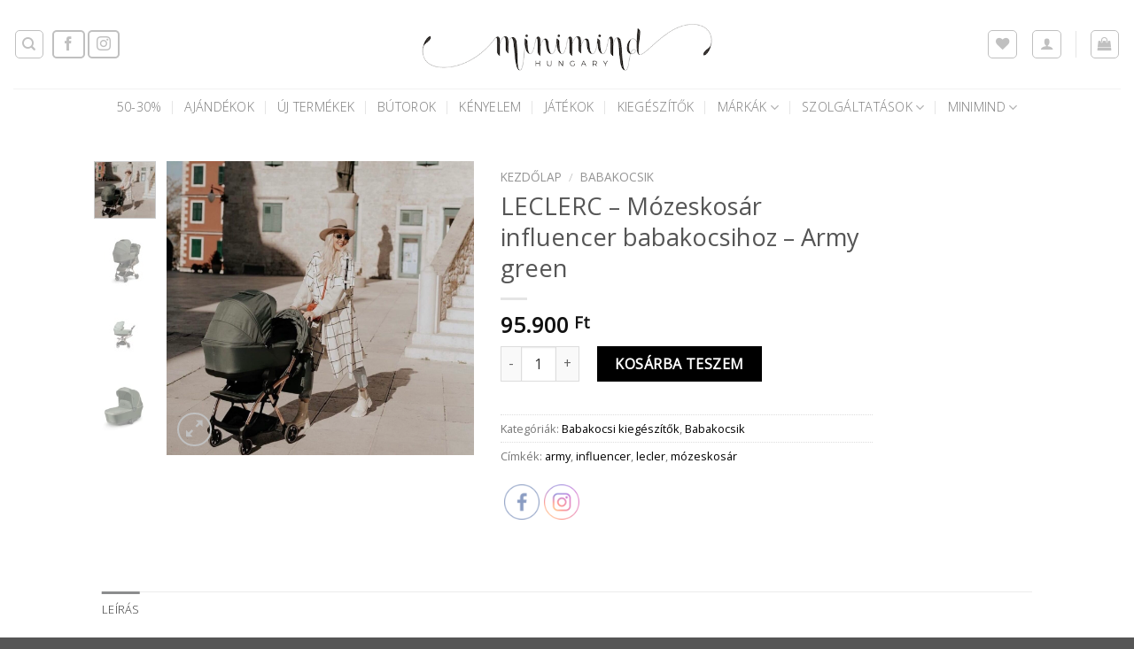

--- FILE ---
content_type: text/html; charset=UTF-8
request_url: https://minimind.hu/termek/lecler-mozeskosar-influencer-babakocsihoz-army-green/
body_size: 37610
content:
<!DOCTYPE html>
<html lang="hu" class="loading-site no-js">
<head>
	<meta charset="UTF-8" />
	<link rel="profile" href="http://gmpg.org/xfn/11" />
	<link rel="pingback" href="https://minimind.hu/xmlrpc.php" />

					<script>document.documentElement.className = document.documentElement.className + ' yes-js js_active js'</script>
			<script>(function(html){html.className = html.className.replace(/\bno-js\b/,'js')})(document.documentElement);</script>
<meta name='robots' content='index, follow, max-image-preview:large, max-snippet:-1, max-video-preview:-1' />

<!-- Google Tag Manager for WordPress by gtm4wp.com -->
<script data-cfasync="false" data-pagespeed-no-defer>
	var gtm4wp_datalayer_name = "dataLayer";
	var dataLayer = dataLayer || [];
	const gtm4wp_use_sku_instead = false;
	const gtm4wp_currency = 'HUF';
	const gtm4wp_product_per_impression = 10;
	const gtm4wp_clear_ecommerce = false;
</script>
<!-- End Google Tag Manager for WordPress by gtm4wp.com --><meta name="viewport" content="width=device-width, initial-scale=1" />
	<!-- This site is optimized with the Yoast SEO plugin v25.5 - https://yoast.com/wordpress/plugins/seo/ -->
	<title>LECLERC - Mózeskosár influencer babakocsihoz - Army green - MiniMind</title>
	<link rel="canonical" href="https://minimind.hu/termek/lecler-mozeskosar-influencer-babakocsihoz-army-green/" />
	<meta property="og:locale" content="hu_HU" />
	<meta property="og:type" content="article" />
	<meta property="og:title" content="LECLERC - Mózeskosár influencer babakocsihoz - Army green - MiniMind" />
	<meta property="og:description" content="A Leclerc mózeskosár puhán párnázott, tágas és nagyon kényelmes az újszülött számára.  Könnyen rögzíthető minden Leclerc Magic Fold ™ babakocsihoz, az adapter tartozék. A cippzár kinyitása után a hálós betét lehetővé teszi a szülő számára, hogy figyelje gyermekét, illetve hogy fokozza a levegőáramlást. Ringató funkció: ha a sík felületre helyezi a mózeskosarat, annak alakja lehetővé teszi, [...]" />
	<meta property="og:url" content="https://minimind.hu/termek/lecler-mozeskosar-influencer-babakocsihoz-army-green/" />
	<meta property="og:site_name" content="MiniMind" />
	<meta property="article:modified_time" content="2023-10-27T11:35:05+00:00" />
	<meta property="og:image" content="https://minimind.hu/wp-content/uploads/2022/08/IMG_1722.jpg" />
	<meta property="og:image:width" content="1284" />
	<meta property="og:image:height" content="1229" />
	<meta property="og:image:type" content="image/jpeg" />
	<meta name="twitter:card" content="summary_large_image" />
	<meta name="twitter:label1" content="Becsült olvasási idő" />
	<meta name="twitter:data1" content="1 perc" />
	<script type="application/ld+json" class="yoast-schema-graph">{"@context":"https://schema.org","@graph":[{"@type":"WebPage","@id":"https://minimind.hu/termek/lecler-mozeskosar-influencer-babakocsihoz-army-green/","url":"https://minimind.hu/termek/lecler-mozeskosar-influencer-babakocsihoz-army-green/","name":"LECLERC - Mózeskosár influencer babakocsihoz - Army green - MiniMind","isPartOf":{"@id":"https://minimind.hu/#website"},"primaryImageOfPage":{"@id":"https://minimind.hu/termek/lecler-mozeskosar-influencer-babakocsihoz-army-green/#primaryimage"},"image":{"@id":"https://minimind.hu/termek/lecler-mozeskosar-influencer-babakocsihoz-army-green/#primaryimage"},"thumbnailUrl":"https://minimind.hu/wp-content/uploads/2022/08/IMG_1722.jpg","datePublished":"2022-08-23T08:24:52+00:00","dateModified":"2023-10-27T11:35:05+00:00","breadcrumb":{"@id":"https://minimind.hu/termek/lecler-mozeskosar-influencer-babakocsihoz-army-green/#breadcrumb"},"inLanguage":"hu","potentialAction":[{"@type":"ReadAction","target":["https://minimind.hu/termek/lecler-mozeskosar-influencer-babakocsihoz-army-green/"]}]},{"@type":"ImageObject","inLanguage":"hu","@id":"https://minimind.hu/termek/lecler-mozeskosar-influencer-babakocsihoz-army-green/#primaryimage","url":"https://minimind.hu/wp-content/uploads/2022/08/IMG_1722.jpg","contentUrl":"https://minimind.hu/wp-content/uploads/2022/08/IMG_1722.jpg","width":1284,"height":1229},{"@type":"BreadcrumbList","@id":"https://minimind.hu/termek/lecler-mozeskosar-influencer-babakocsihoz-army-green/#breadcrumb","itemListElement":[{"@type":"ListItem","position":1,"name":"Home","item":"https://minimind.hu/"},{"@type":"ListItem","position":2,"name":"Shop","item":"https://minimind.hu/shop/"},{"@type":"ListItem","position":3,"name":"LECLERC &#8211; Mózeskosár influencer babakocsihoz &#8211; Army green"}]},{"@type":"WebSite","@id":"https://minimind.hu/#website","url":"https://minimind.hu/","name":"MiniMind","description":"Webshop","potentialAction":[{"@type":"SearchAction","target":{"@type":"EntryPoint","urlTemplate":"https://minimind.hu/?s={search_term_string}"},"query-input":{"@type":"PropertyValueSpecification","valueRequired":true,"valueName":"search_term_string"}}],"inLanguage":"hu"}]}</script>
	<!-- / Yoast SEO plugin. -->


<link rel='dns-prefetch' href='//cdn.jsdelivr.net' />
<link rel='prefetch' href='https://minimind.hu/wp-content/themes/flatsome/assets/js/flatsome.js?ver=43f05e0ca79aa585a6aa' />
<link rel='prefetch' href='https://minimind.hu/wp-content/themes/flatsome/assets/js/chunk.slider.js?ver=3.17.7' />
<link rel='prefetch' href='https://minimind.hu/wp-content/themes/flatsome/assets/js/chunk.popups.js?ver=3.17.7' />
<link rel='prefetch' href='https://minimind.hu/wp-content/themes/flatsome/assets/js/chunk.tooltips.js?ver=3.17.7' />
<link rel='prefetch' href='https://minimind.hu/wp-content/themes/flatsome/assets/js/woocommerce.js?ver=1a392523165907adee6a' />
<link rel="alternate" type="application/rss+xml" title="MiniMind &raquo; hírcsatorna" href="https://minimind.hu/feed/" />
<script type="text/javascript">
/* <![CDATA[ */
window._wpemojiSettings = {"baseUrl":"https:\/\/s.w.org\/images\/core\/emoji\/15.0.3\/72x72\/","ext":".png","svgUrl":"https:\/\/s.w.org\/images\/core\/emoji\/15.0.3\/svg\/","svgExt":".svg","source":{"concatemoji":"https:\/\/minimind.hu\/wp-includes\/js\/wp-emoji-release.min.js?ver=6.6.2"}};
/*! This file is auto-generated */
!function(i,n){var o,s,e;function c(e){try{var t={supportTests:e,timestamp:(new Date).valueOf()};sessionStorage.setItem(o,JSON.stringify(t))}catch(e){}}function p(e,t,n){e.clearRect(0,0,e.canvas.width,e.canvas.height),e.fillText(t,0,0);var t=new Uint32Array(e.getImageData(0,0,e.canvas.width,e.canvas.height).data),r=(e.clearRect(0,0,e.canvas.width,e.canvas.height),e.fillText(n,0,0),new Uint32Array(e.getImageData(0,0,e.canvas.width,e.canvas.height).data));return t.every(function(e,t){return e===r[t]})}function u(e,t,n){switch(t){case"flag":return n(e,"\ud83c\udff3\ufe0f\u200d\u26a7\ufe0f","\ud83c\udff3\ufe0f\u200b\u26a7\ufe0f")?!1:!n(e,"\ud83c\uddfa\ud83c\uddf3","\ud83c\uddfa\u200b\ud83c\uddf3")&&!n(e,"\ud83c\udff4\udb40\udc67\udb40\udc62\udb40\udc65\udb40\udc6e\udb40\udc67\udb40\udc7f","\ud83c\udff4\u200b\udb40\udc67\u200b\udb40\udc62\u200b\udb40\udc65\u200b\udb40\udc6e\u200b\udb40\udc67\u200b\udb40\udc7f");case"emoji":return!n(e,"\ud83d\udc26\u200d\u2b1b","\ud83d\udc26\u200b\u2b1b")}return!1}function f(e,t,n){var r="undefined"!=typeof WorkerGlobalScope&&self instanceof WorkerGlobalScope?new OffscreenCanvas(300,150):i.createElement("canvas"),a=r.getContext("2d",{willReadFrequently:!0}),o=(a.textBaseline="top",a.font="600 32px Arial",{});return e.forEach(function(e){o[e]=t(a,e,n)}),o}function t(e){var t=i.createElement("script");t.src=e,t.defer=!0,i.head.appendChild(t)}"undefined"!=typeof Promise&&(o="wpEmojiSettingsSupports",s=["flag","emoji"],n.supports={everything:!0,everythingExceptFlag:!0},e=new Promise(function(e){i.addEventListener("DOMContentLoaded",e,{once:!0})}),new Promise(function(t){var n=function(){try{var e=JSON.parse(sessionStorage.getItem(o));if("object"==typeof e&&"number"==typeof e.timestamp&&(new Date).valueOf()<e.timestamp+604800&&"object"==typeof e.supportTests)return e.supportTests}catch(e){}return null}();if(!n){if("undefined"!=typeof Worker&&"undefined"!=typeof OffscreenCanvas&&"undefined"!=typeof URL&&URL.createObjectURL&&"undefined"!=typeof Blob)try{var e="postMessage("+f.toString()+"("+[JSON.stringify(s),u.toString(),p.toString()].join(",")+"));",r=new Blob([e],{type:"text/javascript"}),a=new Worker(URL.createObjectURL(r),{name:"wpTestEmojiSupports"});return void(a.onmessage=function(e){c(n=e.data),a.terminate(),t(n)})}catch(e){}c(n=f(s,u,p))}t(n)}).then(function(e){for(var t in e)n.supports[t]=e[t],n.supports.everything=n.supports.everything&&n.supports[t],"flag"!==t&&(n.supports.everythingExceptFlag=n.supports.everythingExceptFlag&&n.supports[t]);n.supports.everythingExceptFlag=n.supports.everythingExceptFlag&&!n.supports.flag,n.DOMReady=!1,n.readyCallback=function(){n.DOMReady=!0}}).then(function(){return e}).then(function(){var e;n.supports.everything||(n.readyCallback(),(e=n.source||{}).concatemoji?t(e.concatemoji):e.wpemoji&&e.twemoji&&(t(e.twemoji),t(e.wpemoji)))}))}((window,document),window._wpemojiSettings);
/* ]]> */
</script>
<link rel='stylesheet' id='vat-number-block-css' href='https://minimind.hu/wp-content/plugins/integration-for-szamlazzhu-woocommerce/build/style-vat-number-block.css?ver=6.1.4' type='text/css' media='all' />
<style id='wp-emoji-styles-inline-css' type='text/css'>

	img.wp-smiley, img.emoji {
		display: inline !important;
		border: none !important;
		box-shadow: none !important;
		height: 1em !important;
		width: 1em !important;
		margin: 0 0.07em !important;
		vertical-align: -0.1em !important;
		background: none !important;
		padding: 0 !important;
	}
</style>
<style id='wp-block-library-inline-css' type='text/css'>
:root{--wp-admin-theme-color:#007cba;--wp-admin-theme-color--rgb:0,124,186;--wp-admin-theme-color-darker-10:#006ba1;--wp-admin-theme-color-darker-10--rgb:0,107,161;--wp-admin-theme-color-darker-20:#005a87;--wp-admin-theme-color-darker-20--rgb:0,90,135;--wp-admin-border-width-focus:2px;--wp-block-synced-color:#7a00df;--wp-block-synced-color--rgb:122,0,223;--wp-bound-block-color:var(--wp-block-synced-color)}@media (min-resolution:192dpi){:root{--wp-admin-border-width-focus:1.5px}}.wp-element-button{cursor:pointer}:root{--wp--preset--font-size--normal:16px;--wp--preset--font-size--huge:42px}:root .has-very-light-gray-background-color{background-color:#eee}:root .has-very-dark-gray-background-color{background-color:#313131}:root .has-very-light-gray-color{color:#eee}:root .has-very-dark-gray-color{color:#313131}:root .has-vivid-green-cyan-to-vivid-cyan-blue-gradient-background{background:linear-gradient(135deg,#00d084,#0693e3)}:root .has-purple-crush-gradient-background{background:linear-gradient(135deg,#34e2e4,#4721fb 50%,#ab1dfe)}:root .has-hazy-dawn-gradient-background{background:linear-gradient(135deg,#faaca8,#dad0ec)}:root .has-subdued-olive-gradient-background{background:linear-gradient(135deg,#fafae1,#67a671)}:root .has-atomic-cream-gradient-background{background:linear-gradient(135deg,#fdd79a,#004a59)}:root .has-nightshade-gradient-background{background:linear-gradient(135deg,#330968,#31cdcf)}:root .has-midnight-gradient-background{background:linear-gradient(135deg,#020381,#2874fc)}.has-regular-font-size{font-size:1em}.has-larger-font-size{font-size:2.625em}.has-normal-font-size{font-size:var(--wp--preset--font-size--normal)}.has-huge-font-size{font-size:var(--wp--preset--font-size--huge)}.has-text-align-center{text-align:center}.has-text-align-left{text-align:left}.has-text-align-right{text-align:right}#end-resizable-editor-section{display:none}.aligncenter{clear:both}.items-justified-left{justify-content:flex-start}.items-justified-center{justify-content:center}.items-justified-right{justify-content:flex-end}.items-justified-space-between{justify-content:space-between}.screen-reader-text{border:0;clip:rect(1px,1px,1px,1px);clip-path:inset(50%);height:1px;margin:-1px;overflow:hidden;padding:0;position:absolute;width:1px;word-wrap:normal!important}.screen-reader-text:focus{background-color:#ddd;clip:auto!important;clip-path:none;color:#444;display:block;font-size:1em;height:auto;left:5px;line-height:normal;padding:15px 23px 14px;text-decoration:none;top:5px;width:auto;z-index:100000}html :where(.has-border-color){border-style:solid}html :where([style*=border-top-color]){border-top-style:solid}html :where([style*=border-right-color]){border-right-style:solid}html :where([style*=border-bottom-color]){border-bottom-style:solid}html :where([style*=border-left-color]){border-left-style:solid}html :where([style*=border-width]){border-style:solid}html :where([style*=border-top-width]){border-top-style:solid}html :where([style*=border-right-width]){border-right-style:solid}html :where([style*=border-bottom-width]){border-bottom-style:solid}html :where([style*=border-left-width]){border-left-style:solid}html :where(img[class*=wp-image-]){height:auto;max-width:100%}:where(figure){margin:0 0 1em}html :where(.is-position-sticky){--wp-admin--admin-bar--position-offset:var(--wp-admin--admin-bar--height,0px)}@media screen and (max-width:600px){html :where(.is-position-sticky){--wp-admin--admin-bar--position-offset:0px}}
</style>
<style id='classic-theme-styles-inline-css' type='text/css'>
/*! This file is auto-generated */
.wp-block-button__link{color:#fff;background-color:#32373c;border-radius:9999px;box-shadow:none;text-decoration:none;padding:calc(.667em + 2px) calc(1.333em + 2px);font-size:1.125em}.wp-block-file__button{background:#32373c;color:#fff;text-decoration:none}
</style>
<link rel='stylesheet' id='contact-form-7-css' href='https://minimind.hu/wp-content/plugins/contact-form-7/includes/css/styles.css?ver=6.0.6' type='text/css' media='all' />
<link rel='stylesheet' id='FGW_front_style-css' href='https://minimind.hu/wp-content/plugins/free-gifts-product-for-woocommerce/assets/css/front.css?ver=1.0.0' type='text/css' media='all' />
<link rel='stylesheet' id='FGW_owl-min-css' href='https://minimind.hu/wp-content/plugins/free-gifts-product-for-woocommerce/assets/js/owlcarousel/assets/owl.carousel.min.css?ver=6.6.2' type='text/css' media='all' />
<link rel='stylesheet' id='FGW_owl-theme-css' href='https://minimind.hu/wp-content/plugins/free-gifts-product-for-woocommerce/assets/js/owlcarousel/assets/owl.theme.default.min.css?ver=6.6.2' type='text/css' media='all' />
<link rel='stylesheet' id='SFSImainCss-css' href='https://minimind.hu/wp-content/plugins/ultimate-social-media-icons/css/sfsi-style.css?ver=2.9.1' type='text/css' media='all' />
<link rel='stylesheet' id='wfg-styles-css' href='https://minimind.hu/wp-content/plugins/woocommerce-multiple-free-gift/css/wfg-styles.css?ver=6.6.2' type='text/css' media='all' />
<link rel='stylesheet' id='upcoming-styles-css' href='https://minimind.hu/wp-content/plugins/woocommerce-upcoming-product/css/style.css?ver=20250718' type='text/css' media='all' />
<link rel='stylesheet' id='photoswipe-css' href='https://minimind.hu/wp-content/plugins/woocommerce/assets/css/photoswipe/photoswipe.min.css?ver=9.8.5' type='text/css' media='all' />
<link rel='stylesheet' id='photoswipe-default-skin-css' href='https://minimind.hu/wp-content/plugins/woocommerce/assets/css/photoswipe/default-skin/default-skin.min.css?ver=9.8.5' type='text/css' media='all' />
<style id='woocommerce-inline-inline-css' type='text/css'>
.woocommerce form .form-row .required { visibility: visible; }
</style>
<link rel='stylesheet' id='brands-styles-css' href='https://minimind.hu/wp-content/plugins/woocommerce/assets/css/brands.css?ver=9.8.5' type='text/css' media='all' />
<link rel='stylesheet' id='flatsome-woocommerce-wishlist-css' href='https://minimind.hu/wp-content/themes/flatsome/inc/integrations/wc-yith-wishlist/wishlist.css?ver=3.10.2' type='text/css' media='all' />
<link rel='stylesheet' id='product-loops-css' href='https://minimind.hu/wp-content/plugins/product-loops/assets/css/product-loops.css?ver=1.1.6' type='text/css' media='all' />
<link rel='stylesheet' id='dashicons-css' href='https://minimind.hu/wp-includes/css/dashicons.min.css?ver=6.6.2' type='text/css' media='all' />
<style id='dashicons-inline-css' type='text/css'>
[data-font="Dashicons"]:before {font-family: 'Dashicons' !important;content: attr(data-icon) !important;speak: none !important;font-weight: normal !important;font-variant: normal !important;text-transform: none !important;line-height: 1 !important;font-style: normal !important;-webkit-font-smoothing: antialiased !important;-moz-osx-font-smoothing: grayscale !important;}
</style>
<link rel='stylesheet' id='thwepof-public-style-css' href='https://minimind.hu/wp-content/plugins/woo-extra-product-options/public/assets/css/thwepof-public.min.css?ver=6.6.2' type='text/css' media='all' />
<link rel='stylesheet' id='jquery-ui-style-css' href='https://minimind.hu/wp-content/plugins/woo-extra-product-options/public/assets/css/jquery-ui/jquery-ui.css?ver=6.6.2' type='text/css' media='all' />
<link rel='stylesheet' id='jquery-timepicker-css' href='https://minimind.hu/wp-content/plugins/woo-extra-product-options/public/assets/js/timepicker/jquery.timepicker.css?ver=6.6.2' type='text/css' media='all' />
<link rel='stylesheet' id='flatsome-main-css' href='https://minimind.hu/wp-content/themes/flatsome/assets/css/flatsome.css?ver=3.17.7' type='text/css' media='all' />
<style id='flatsome-main-inline-css' type='text/css'>
@font-face {
				font-family: "fl-icons";
				font-display: block;
				src: url(https://minimind.hu/wp-content/themes/flatsome/assets/css/icons/fl-icons.eot?v=3.17.7);
				src:
					url(https://minimind.hu/wp-content/themes/flatsome/assets/css/icons/fl-icons.eot#iefix?v=3.17.7) format("embedded-opentype"),
					url(https://minimind.hu/wp-content/themes/flatsome/assets/css/icons/fl-icons.woff2?v=3.17.7) format("woff2"),
					url(https://minimind.hu/wp-content/themes/flatsome/assets/css/icons/fl-icons.ttf?v=3.17.7) format("truetype"),
					url(https://minimind.hu/wp-content/themes/flatsome/assets/css/icons/fl-icons.woff?v=3.17.7) format("woff"),
					url(https://minimind.hu/wp-content/themes/flatsome/assets/css/icons/fl-icons.svg?v=3.17.7#fl-icons) format("svg");
			}
</style>
<link rel='stylesheet' id='flatsome-shop-css' href='https://minimind.hu/wp-content/themes/flatsome/assets/css/flatsome-shop.css?ver=3.17.7' type='text/css' media='all' />
<link rel='stylesheet' id='flatsome-style-css' href='https://minimind.hu/wp-content/themes/flatsome-child/style.css?ver=3.0' type='text/css' media='all' />
<script type="text/javascript">
            window._nslDOMReady = function (callback) {
                if ( document.readyState === "complete" || document.readyState === "interactive" ) {
                    callback();
                } else {
                    document.addEventListener( "DOMContentLoaded", callback );
                }
            };
            </script><script type="text/javascript" src="https://minimind.hu/wp-includes/js/jquery/jquery.min.js?ver=3.7.1" id="jquery-core-js"></script>
<script type="text/javascript" src="https://minimind.hu/wp-includes/js/jquery/jquery-migrate.min.js?ver=3.4.1" id="jquery-migrate-js"></script>
<script type="text/javascript" src="https://minimind.hu/wp-content/plugins/woocommerce-multiple-free-gift/js/wfg-scripts.js?ver=6.6.2" id="wfg-scripts-js"></script>
<script type="text/javascript" src="https://minimind.hu/wp-content/plugins/woocommerce/assets/js/jquery-blockui/jquery.blockUI.min.js?ver=2.7.0-wc.9.8.5" id="jquery-blockui-js" data-wp-strategy="defer"></script>
<script type="text/javascript" id="wc-add-to-cart-js-extra">
/* <![CDATA[ */
var wc_add_to_cart_params = {"ajax_url":"\/wp-admin\/admin-ajax.php","wc_ajax_url":"\/?wc-ajax=%%endpoint%%","i18n_view_cart":"Kos\u00e1r","cart_url":"https:\/\/minimind.hu\/cart\/","is_cart":"","cart_redirect_after_add":"no"};
/* ]]> */
</script>
<script type="text/javascript" src="https://minimind.hu/wp-content/plugins/woocommerce/assets/js/frontend/add-to-cart.min.js?ver=9.8.5" id="wc-add-to-cart-js" defer="defer" data-wp-strategy="defer"></script>
<script type="text/javascript" src="https://minimind.hu/wp-content/plugins/woocommerce/assets/js/photoswipe/photoswipe.min.js?ver=4.1.1-wc.9.8.5" id="photoswipe-js" defer="defer" data-wp-strategy="defer"></script>
<script type="text/javascript" src="https://minimind.hu/wp-content/plugins/woocommerce/assets/js/photoswipe/photoswipe-ui-default.min.js?ver=4.1.1-wc.9.8.5" id="photoswipe-ui-default-js" defer="defer" data-wp-strategy="defer"></script>
<script type="text/javascript" id="wc-single-product-js-extra">
/* <![CDATA[ */
var wc_single_product_params = {"i18n_required_rating_text":"K\u00e9rlek, v\u00e1lassz egy \u00e9rt\u00e9kel\u00e9st","i18n_rating_options":["1 of 5 stars","2 of 5 stars","3 of 5 stars","4 of 5 stars","5 of 5 stars"],"i18n_product_gallery_trigger_text":"View full-screen image gallery","review_rating_required":"yes","flexslider":{"rtl":false,"animation":"slide","smoothHeight":true,"directionNav":false,"controlNav":"thumbnails","slideshow":false,"animationSpeed":500,"animationLoop":false,"allowOneSlide":false},"zoom_enabled":"","zoom_options":[],"photoswipe_enabled":"1","photoswipe_options":{"shareEl":false,"closeOnScroll":false,"history":false,"hideAnimationDuration":0,"showAnimationDuration":0},"flexslider_enabled":""};
/* ]]> */
</script>
<script type="text/javascript" src="https://minimind.hu/wp-content/plugins/woocommerce/assets/js/frontend/single-product.min.js?ver=9.8.5" id="wc-single-product-js" defer="defer" data-wp-strategy="defer"></script>
<script type="text/javascript" src="https://minimind.hu/wp-content/plugins/woocommerce/assets/js/js-cookie/js.cookie.min.js?ver=2.1.4-wc.9.8.5" id="js-cookie-js" data-wp-strategy="defer"></script>
<link rel="https://api.w.org/" href="https://minimind.hu/wp-json/" /><link rel="alternate" title="JSON" type="application/json" href="https://minimind.hu/wp-json/wp/v2/product/17164" /><link rel="EditURI" type="application/rsd+xml" title="RSD" href="https://minimind.hu/xmlrpc.php?rsd" />
<meta name="generator" content="WordPress 6.6.2" />
<meta name="generator" content="WooCommerce 9.8.5" />
<link rel='shortlink' href='https://minimind.hu/?p=17164' />
<link rel="alternate" title="oEmbed (JSON)" type="application/json+oembed" href="https://minimind.hu/wp-json/oembed/1.0/embed?url=https%3A%2F%2Fminimind.hu%2Ftermek%2Flecler-mozeskosar-influencer-babakocsihoz-army-green%2F" />
<link rel="alternate" title="oEmbed (XML)" type="text/xml+oembed" href="https://minimind.hu/wp-json/oembed/1.0/embed?url=https%3A%2F%2Fminimind.hu%2Ftermek%2Flecler-mozeskosar-influencer-babakocsihoz-army-green%2F&#038;format=xml" />
<meta name="facebook-domain-verification" content="q2zwzhnn8ijlgcux7qf15itxsfnq0h" />
<!-- Meta Pixel Code -->
<script>
!function(f,b,e,v,n,t,s)
{if(f.fbq)return;n=f.fbq=function(){n.callMethod?
n.callMethod.apply(n,arguments):n.queue.push(arguments)};
if(!f._fbq)f._fbq=n;n.push=n;n.loaded=!0;n.version='2.0';
n.queue=[];t=b.createElement(e);t.async=!0;
t.src=v;s=b.getElementsByTagName(e)[0];
s.parentNode.insertBefore(t,s)}(window, document,'script',
'https://connect.facebook.net/en_US/fbevents.js');
fbq('init', '912938709986033');
fbq('track', 'PageView');
</script>
<noscript><img height="1" width="1" style="display:none"
src="https://www.facebook.com/tr?id=912938709986033&ev=PageView&noscript=1"
/></noscript>
<!-- End Meta Pixel Code --><meta name="follow.[base64]" content="eMjaBg1NW47ASlyZhvwq"/>
<!-- Google Tag Manager for WordPress by gtm4wp.com -->
<!-- GTM Container placement set to footer -->
<script data-cfasync="false" data-pagespeed-no-defer>
	var dataLayer_content = {"pagePostType":"product","pagePostType2":"single-product","pagePostAuthor":"Vass-Szabó Betti","customerTotalOrders":0,"customerTotalOrderValue":0,"customerFirstName":"","customerLastName":"","customerBillingFirstName":"","customerBillingLastName":"","customerBillingCompany":"","customerBillingAddress1":"","customerBillingAddress2":"","customerBillingCity":"","customerBillingState":"","customerBillingPostcode":"","customerBillingCountry":"","customerBillingEmail":"","customerBillingEmailHash":"","customerBillingPhone":"","customerShippingFirstName":"","customerShippingLastName":"","customerShippingCompany":"","customerShippingAddress1":"","customerShippingAddress2":"","customerShippingCity":"","customerShippingState":"","customerShippingPostcode":"","customerShippingCountry":"","productRatingCounts":[],"productAverageRating":0,"productReviewCount":0,"productType":"simple","productIsVariable":0};
	dataLayer.push( dataLayer_content );
</script>
<script data-cfasync="false" data-pagespeed-no-defer>
(function(w,d,s,l,i){w[l]=w[l]||[];w[l].push({'gtm.start':
new Date().getTime(),event:'gtm.js'});var f=d.getElementsByTagName(s)[0],
j=d.createElement(s),dl=l!='dataLayer'?'&l='+l:'';j.async=true;j.src=
'//www.googletagmanager.com/gtm.js?id='+i+dl;f.parentNode.insertBefore(j,f);
})(window,document,'script','dataLayer','GTM-KT3ZP85');
</script>
<!-- End Google Tag Manager for WordPress by gtm4wp.com --><style>.bg{opacity: 0; transition: opacity 1s; -webkit-transition: opacity 1s;} .bg-loaded{opacity: 1;}</style><!-- Global site tag (gtag.js) - Google Analytics -->
<script async src="https://www.googletagmanager.com/gtag/js?id=UA-132348420-1"></script>
<script>
  window.dataLayer = window.dataLayer || [];
  function gtag(){dataLayer.push(arguments);}
  gtag('js', new Date());

  gtag('config', 'UA-132348420-1');
</script>
	<noscript><style>.woocommerce-product-gallery{ opacity: 1 !important; }</style></noscript>
	<link rel="icon" href="https://minimind.hu/wp-content/uploads/2019/01/cropped-minimind_hungary_mm_emblem_round_cutout_grey-32x32.jpg" sizes="32x32" />
<link rel="icon" href="https://minimind.hu/wp-content/uploads/2019/01/cropped-minimind_hungary_mm_emblem_round_cutout_grey-192x192.jpg" sizes="192x192" />
<link rel="apple-touch-icon" href="https://minimind.hu/wp-content/uploads/2019/01/cropped-minimind_hungary_mm_emblem_round_cutout_grey-180x180.jpg" />
<meta name="msapplication-TileImage" content="https://minimind.hu/wp-content/uploads/2019/01/cropped-minimind_hungary_mm_emblem_round_cutout_grey-270x270.jpg" />
<meta name="generator" content="Product Loops for WooCommerce"/><style id="custom-css" type="text/css">:root {--primary-color: #8b8c8d;}.header-main{height: 100px}#logo img{max-height: 100px}#logo{width:568px;}.header-bottom{min-height: 19px}.header-top{min-height: 30px}.transparent .header-main{height: 90px}.transparent #logo img{max-height: 90px}.has-transparent + .page-title:first-of-type,.has-transparent + #main > .page-title,.has-transparent + #main > div > .page-title,.has-transparent + #main .page-header-wrapper:first-of-type .page-title{padding-top: 140px;}.header.show-on-scroll,.stuck .header-main{height:70px!important}.stuck #logo img{max-height: 70px!important}.search-form{ width: 79%;}.header-bg-color {background-color: rgba(255,255,255,0.9)}.header-bottom {background-color: #ffffff}.top-bar-nav > li > a{line-height: 16px }.stuck .header-main .nav > li > a{line-height: 50px }.header-bottom-nav > li > a{line-height: 22px }@media (max-width: 549px) {.header-main{height: 70px}#logo img{max-height: 70px}}.nav-dropdown-has-arrow.nav-dropdown-has-border li.has-dropdown:before{border-bottom-color: #ffffff;}.nav .nav-dropdown{border-color: #ffffff }.nav-dropdown{font-size:100%}.header-top{background-color:#ffffff!important;}/* Color */.accordion-title.active, .has-icon-bg .icon .icon-inner,.logo a, .primary.is-underline, .primary.is-link, .badge-outline .badge-inner, .nav-outline > li.active> a,.nav-outline >li.active > a, .cart-icon strong,[data-color='primary'], .is-outline.primary{color: #8b8c8d;}/* Color !important */[data-text-color="primary"]{color: #8b8c8d!important;}/* Background Color */[data-text-bg="primary"]{background-color: #8b8c8d;}/* Background */.scroll-to-bullets a,.featured-title, .label-new.menu-item > a:after, .nav-pagination > li > .current,.nav-pagination > li > span:hover,.nav-pagination > li > a:hover,.has-hover:hover .badge-outline .badge-inner,button[type="submit"], .button.wc-forward:not(.checkout):not(.checkout-button), .button.submit-button, .button.primary:not(.is-outline),.featured-table .title,.is-outline:hover, .has-icon:hover .icon-label,.nav-dropdown-bold .nav-column li > a:hover, .nav-dropdown.nav-dropdown-bold > li > a:hover, .nav-dropdown-bold.dark .nav-column li > a:hover, .nav-dropdown.nav-dropdown-bold.dark > li > a:hover, .header-vertical-menu__opener ,.is-outline:hover, .tagcloud a:hover,.grid-tools a, input[type='submit']:not(.is-form), .box-badge:hover .box-text, input.button.alt,.nav-box > li > a:hover,.nav-box > li.active > a,.nav-pills > li.active > a ,.current-dropdown .cart-icon strong, .cart-icon:hover strong, .nav-line-bottom > li > a:before, .nav-line-grow > li > a:before, .nav-line > li > a:before,.banner, .header-top, .slider-nav-circle .flickity-prev-next-button:hover svg, .slider-nav-circle .flickity-prev-next-button:hover .arrow, .primary.is-outline:hover, .button.primary:not(.is-outline), input[type='submit'].primary, input[type='submit'].primary, input[type='reset'].button, input[type='button'].primary, .badge-inner{background-color: #8b8c8d;}/* Border */.nav-vertical.nav-tabs > li.active > a,.scroll-to-bullets a.active,.nav-pagination > li > .current,.nav-pagination > li > span:hover,.nav-pagination > li > a:hover,.has-hover:hover .badge-outline .badge-inner,.accordion-title.active,.featured-table,.is-outline:hover, .tagcloud a:hover,blockquote, .has-border, .cart-icon strong:after,.cart-icon strong,.blockUI:before, .processing:before,.loading-spin, .slider-nav-circle .flickity-prev-next-button:hover svg, .slider-nav-circle .flickity-prev-next-button:hover .arrow, .primary.is-outline:hover{border-color: #8b8c8d}.nav-tabs > li.active > a{border-top-color: #8b8c8d}.widget_shopping_cart_content .blockUI.blockOverlay:before { border-left-color: #8b8c8d }.woocommerce-checkout-review-order .blockUI.blockOverlay:before { border-left-color: #8b8c8d }/* Fill */.slider .flickity-prev-next-button:hover svg,.slider .flickity-prev-next-button:hover .arrow{fill: #8b8c8d;}/* Focus */.primary:focus-visible, .submit-button:focus-visible, button[type="submit"]:focus-visible { outline-color: #8b8c8d!important; }/* Background Color */[data-icon-label]:after, .secondary.is-underline:hover,.secondary.is-outline:hover,.icon-label,.button.secondary:not(.is-outline),.button.alt:not(.is-outline), .badge-inner.on-sale, .button.checkout, .single_add_to_cart_button, .current .breadcrumb-step{ background-color:#000000; }[data-text-bg="secondary"]{background-color: #000000;}/* Color */.secondary.is-underline,.secondary.is-link, .secondary.is-outline,.stars a.active, .star-rating:before, .woocommerce-page .star-rating:before,.star-rating span:before, .color-secondary{color: #000000}/* Color !important */[data-text-color="secondary"]{color: #000000!important;}/* Border */.secondary.is-outline:hover{border-color:#000000}/* Focus */.secondary:focus-visible, .alt:focus-visible { outline-color: #000000!important; }body{font-size: 100%;}@media screen and (max-width: 549px){body{font-size: 100%;}}body{font-family: "Open Sans", sans-serif;}body {font-weight: 400;font-style: normal;}.nav > li > a {font-family: "Open Sans", sans-serif;}.mobile-sidebar-levels-2 .nav > li > ul > li > a {font-family: "Open Sans", sans-serif;}.nav > li > a,.mobile-sidebar-levels-2 .nav > li > ul > li > a {font-weight: 300;font-style: normal;}h1,h2,h3,h4,h5,h6,.heading-font, .off-canvas-center .nav-sidebar.nav-vertical > li > a{font-family: "Open Sans", sans-serif;}h1,h2,h3,h4,h5,h6,.heading-font,.banner h1,.banner h2 {font-weight: 400;font-style: normal;}.alt-font{font-family: "Dancing Script", sans-serif;}.alt-font {font-weight: 400!important;font-style: normal!important;}.header:not(.transparent) .top-bar-nav > li > a {color: #ffffff;}.header:not(.transparent) .header-bottom-nav.nav > li > a:hover,.header:not(.transparent) .header-bottom-nav.nav > li.active > a,.header:not(.transparent) .header-bottom-nav.nav > li.current > a,.header:not(.transparent) .header-bottom-nav.nav > li > a.active,.header:not(.transparent) .header-bottom-nav.nav > li > a.current{color: #000000;}.header-bottom-nav.nav-line-bottom > li > a:before,.header-bottom-nav.nav-line-grow > li > a:before,.header-bottom-nav.nav-line > li > a:before,.header-bottom-nav.nav-box > li > a:hover,.header-bottom-nav.nav-box > li.active > a,.header-bottom-nav.nav-pills > li > a:hover,.header-bottom-nav.nav-pills > li.active > a{color:#FFF!important;background-color: #000000;}a{color: #000000;}.has-equal-box-heights .box-image {padding-top: 100%;}.shop-page-title.featured-title .title-bg{ background-image: url(https://minimind.hu/wp-content/uploads/2022/08/IMG_1722.jpg)!important;}@media screen and (min-width: 550px){.products .box-vertical .box-image{min-width: 900px!important;width: 900px!important;}}.footer-2{background-color: #ffffff}.absolute-footer, html{background-color: #565656}.nav-vertical-fly-out > li + li {border-top-width: 1px; border-top-style: solid;}.label-new.menu-item > a:after{content:"Új";}.label-hot.menu-item > a:after{content:"Forró (HOT)";}.label-sale.menu-item > a:after{content:"Akció";}.label-popular.menu-item > a:after{content:"Népszerű";}</style>		<style type="text/css" id="wp-custom-css">
			.dark h5
{
    color: #332828e6;
	  font-family: "Open Sans", sans-serif;
	font-weight: 300;
}


.is-xsmall.uppercase.count
{
	display:none;
}

.nav-dropdown>li.nav-dropdown-col, .nav-dropdown>li.image-column {
    display: flex;
}		</style>
		<style id="hucommerce-theme-fix">
</style>
<style id="kirki-inline-styles">/* cyrillic-ext */
@font-face {
  font-family: 'Open Sans';
  font-style: normal;
  font-weight: 300;
  font-stretch: normal;
  font-display: swap;
  src: url(https://minimind.hu/wp-content/fonts/open-sans/memSYaGs126MiZpBA-UvWbX2vVnXBbObj2OVZyOOSr4dVJWUgsiH0B4taVQUwaEQXjN_mQ.woff) format('woff');
  unicode-range: U+0460-052F, U+1C80-1C8A, U+20B4, U+2DE0-2DFF, U+A640-A69F, U+FE2E-FE2F;
}
/* cyrillic */
@font-face {
  font-family: 'Open Sans';
  font-style: normal;
  font-weight: 300;
  font-stretch: normal;
  font-display: swap;
  src: url(https://minimind.hu/wp-content/fonts/open-sans/memSYaGs126MiZpBA-UvWbX2vVnXBbObj2OVZyOOSr4dVJWUgsiH0B4kaVQUwaEQXjN_mQ.woff) format('woff');
  unicode-range: U+0301, U+0400-045F, U+0490-0491, U+04B0-04B1, U+2116;
}
/* greek-ext */
@font-face {
  font-family: 'Open Sans';
  font-style: normal;
  font-weight: 300;
  font-stretch: normal;
  font-display: swap;
  src: url(https://minimind.hu/wp-content/fonts/open-sans/memSYaGs126MiZpBA-UvWbX2vVnXBbObj2OVZyOOSr4dVJWUgsiH0B4saVQUwaEQXjN_mQ.woff) format('woff');
  unicode-range: U+1F00-1FFF;
}
/* greek */
@font-face {
  font-family: 'Open Sans';
  font-style: normal;
  font-weight: 300;
  font-stretch: normal;
  font-display: swap;
  src: url(https://minimind.hu/wp-content/fonts/open-sans/memSYaGs126MiZpBA-UvWbX2vVnXBbObj2OVZyOOSr4dVJWUgsiH0B4jaVQUwaEQXjN_mQ.woff) format('woff');
  unicode-range: U+0370-0377, U+037A-037F, U+0384-038A, U+038C, U+038E-03A1, U+03A3-03FF;
}
/* hebrew */
@font-face {
  font-family: 'Open Sans';
  font-style: normal;
  font-weight: 300;
  font-stretch: normal;
  font-display: swap;
  src: url(https://minimind.hu/wp-content/fonts/open-sans/memSYaGs126MiZpBA-UvWbX2vVnXBbObj2OVZyOOSr4dVJWUgsiH0B4iaVQUwaEQXjN_mQ.woff) format('woff');
  unicode-range: U+0307-0308, U+0590-05FF, U+200C-2010, U+20AA, U+25CC, U+FB1D-FB4F;
}
/* math */
@font-face {
  font-family: 'Open Sans';
  font-style: normal;
  font-weight: 300;
  font-stretch: normal;
  font-display: swap;
  src: url(https://minimind.hu/wp-content/fonts/open-sans/memSYaGs126MiZpBA-UvWbX2vVnXBbObj2OVZyOOSr4dVJWUgsiH0B5caVQUwaEQXjN_mQ.woff) format('woff');
  unicode-range: U+0302-0303, U+0305, U+0307-0308, U+0310, U+0312, U+0315, U+031A, U+0326-0327, U+032C, U+032F-0330, U+0332-0333, U+0338, U+033A, U+0346, U+034D, U+0391-03A1, U+03A3-03A9, U+03B1-03C9, U+03D1, U+03D5-03D6, U+03F0-03F1, U+03F4-03F5, U+2016-2017, U+2034-2038, U+203C, U+2040, U+2043, U+2047, U+2050, U+2057, U+205F, U+2070-2071, U+2074-208E, U+2090-209C, U+20D0-20DC, U+20E1, U+20E5-20EF, U+2100-2112, U+2114-2115, U+2117-2121, U+2123-214F, U+2190, U+2192, U+2194-21AE, U+21B0-21E5, U+21F1-21F2, U+21F4-2211, U+2213-2214, U+2216-22FF, U+2308-230B, U+2310, U+2319, U+231C-2321, U+2336-237A, U+237C, U+2395, U+239B-23B7, U+23D0, U+23DC-23E1, U+2474-2475, U+25AF, U+25B3, U+25B7, U+25BD, U+25C1, U+25CA, U+25CC, U+25FB, U+266D-266F, U+27C0-27FF, U+2900-2AFF, U+2B0E-2B11, U+2B30-2B4C, U+2BFE, U+3030, U+FF5B, U+FF5D, U+1D400-1D7FF, U+1EE00-1EEFF;
}
/* symbols */
@font-face {
  font-family: 'Open Sans';
  font-style: normal;
  font-weight: 300;
  font-stretch: normal;
  font-display: swap;
  src: url(https://minimind.hu/wp-content/fonts/open-sans/memSYaGs126MiZpBA-UvWbX2vVnXBbObj2OVZyOOSr4dVJWUgsiH0B5OaVQUwaEQXjN_mQ.woff) format('woff');
  unicode-range: U+0001-000C, U+000E-001F, U+007F-009F, U+20DD-20E0, U+20E2-20E4, U+2150-218F, U+2190, U+2192, U+2194-2199, U+21AF, U+21E6-21F0, U+21F3, U+2218-2219, U+2299, U+22C4-22C6, U+2300-243F, U+2440-244A, U+2460-24FF, U+25A0-27BF, U+2800-28FF, U+2921-2922, U+2981, U+29BF, U+29EB, U+2B00-2BFF, U+4DC0-4DFF, U+FFF9-FFFB, U+10140-1018E, U+10190-1019C, U+101A0, U+101D0-101FD, U+102E0-102FB, U+10E60-10E7E, U+1D2C0-1D2D3, U+1D2E0-1D37F, U+1F000-1F0FF, U+1F100-1F1AD, U+1F1E6-1F1FF, U+1F30D-1F30F, U+1F315, U+1F31C, U+1F31E, U+1F320-1F32C, U+1F336, U+1F378, U+1F37D, U+1F382, U+1F393-1F39F, U+1F3A7-1F3A8, U+1F3AC-1F3AF, U+1F3C2, U+1F3C4-1F3C6, U+1F3CA-1F3CE, U+1F3D4-1F3E0, U+1F3ED, U+1F3F1-1F3F3, U+1F3F5-1F3F7, U+1F408, U+1F415, U+1F41F, U+1F426, U+1F43F, U+1F441-1F442, U+1F444, U+1F446-1F449, U+1F44C-1F44E, U+1F453, U+1F46A, U+1F47D, U+1F4A3, U+1F4B0, U+1F4B3, U+1F4B9, U+1F4BB, U+1F4BF, U+1F4C8-1F4CB, U+1F4D6, U+1F4DA, U+1F4DF, U+1F4E3-1F4E6, U+1F4EA-1F4ED, U+1F4F7, U+1F4F9-1F4FB, U+1F4FD-1F4FE, U+1F503, U+1F507-1F50B, U+1F50D, U+1F512-1F513, U+1F53E-1F54A, U+1F54F-1F5FA, U+1F610, U+1F650-1F67F, U+1F687, U+1F68D, U+1F691, U+1F694, U+1F698, U+1F6AD, U+1F6B2, U+1F6B9-1F6BA, U+1F6BC, U+1F6C6-1F6CF, U+1F6D3-1F6D7, U+1F6E0-1F6EA, U+1F6F0-1F6F3, U+1F6F7-1F6FC, U+1F700-1F7FF, U+1F800-1F80B, U+1F810-1F847, U+1F850-1F859, U+1F860-1F887, U+1F890-1F8AD, U+1F8B0-1F8BB, U+1F8C0-1F8C1, U+1F900-1F90B, U+1F93B, U+1F946, U+1F984, U+1F996, U+1F9E9, U+1FA00-1FA6F, U+1FA70-1FA7C, U+1FA80-1FA89, U+1FA8F-1FAC6, U+1FACE-1FADC, U+1FADF-1FAE9, U+1FAF0-1FAF8, U+1FB00-1FBFF;
}
/* vietnamese */
@font-face {
  font-family: 'Open Sans';
  font-style: normal;
  font-weight: 300;
  font-stretch: normal;
  font-display: swap;
  src: url(https://minimind.hu/wp-content/fonts/open-sans/memSYaGs126MiZpBA-UvWbX2vVnXBbObj2OVZyOOSr4dVJWUgsiH0B4vaVQUwaEQXjN_mQ.woff) format('woff');
  unicode-range: U+0102-0103, U+0110-0111, U+0128-0129, U+0168-0169, U+01A0-01A1, U+01AF-01B0, U+0300-0301, U+0303-0304, U+0308-0309, U+0323, U+0329, U+1EA0-1EF9, U+20AB;
}
/* latin-ext */
@font-face {
  font-family: 'Open Sans';
  font-style: normal;
  font-weight: 300;
  font-stretch: normal;
  font-display: swap;
  src: url(https://minimind.hu/wp-content/fonts/open-sans/memSYaGs126MiZpBA-UvWbX2vVnXBbObj2OVZyOOSr4dVJWUgsiH0B4uaVQUwaEQXjN_mQ.woff) format('woff');
  unicode-range: U+0100-02BA, U+02BD-02C5, U+02C7-02CC, U+02CE-02D7, U+02DD-02FF, U+0304, U+0308, U+0329, U+1D00-1DBF, U+1E00-1E9F, U+1EF2-1EFF, U+2020, U+20A0-20AB, U+20AD-20C0, U+2113, U+2C60-2C7F, U+A720-A7FF;
}
/* latin */
@font-face {
  font-family: 'Open Sans';
  font-style: normal;
  font-weight: 300;
  font-stretch: normal;
  font-display: swap;
  src: url(https://minimind.hu/wp-content/fonts/open-sans/memSYaGs126MiZpBA-UvWbX2vVnXBbObj2OVZyOOSr4dVJWUgsiH0B4gaVQUwaEQXjM.woff) format('woff');
  unicode-range: U+0000-00FF, U+0131, U+0152-0153, U+02BB-02BC, U+02C6, U+02DA, U+02DC, U+0304, U+0308, U+0329, U+2000-206F, U+20AC, U+2122, U+2191, U+2193, U+2212, U+2215, U+FEFF, U+FFFD;
}
/* cyrillic-ext */
@font-face {
  font-family: 'Open Sans';
  font-style: normal;
  font-weight: 400;
  font-stretch: normal;
  font-display: swap;
  src: url(https://minimind.hu/wp-content/fonts/open-sans/memSYaGs126MiZpBA-UvWbX2vVnXBbObj2OVZyOOSr4dVJWUgsjZ0B4taVQUwaEQXjN_mQ.woff) format('woff');
  unicode-range: U+0460-052F, U+1C80-1C8A, U+20B4, U+2DE0-2DFF, U+A640-A69F, U+FE2E-FE2F;
}
/* cyrillic */
@font-face {
  font-family: 'Open Sans';
  font-style: normal;
  font-weight: 400;
  font-stretch: normal;
  font-display: swap;
  src: url(https://minimind.hu/wp-content/fonts/open-sans/memSYaGs126MiZpBA-UvWbX2vVnXBbObj2OVZyOOSr4dVJWUgsjZ0B4kaVQUwaEQXjN_mQ.woff) format('woff');
  unicode-range: U+0301, U+0400-045F, U+0490-0491, U+04B0-04B1, U+2116;
}
/* greek-ext */
@font-face {
  font-family: 'Open Sans';
  font-style: normal;
  font-weight: 400;
  font-stretch: normal;
  font-display: swap;
  src: url(https://minimind.hu/wp-content/fonts/open-sans/memSYaGs126MiZpBA-UvWbX2vVnXBbObj2OVZyOOSr4dVJWUgsjZ0B4saVQUwaEQXjN_mQ.woff) format('woff');
  unicode-range: U+1F00-1FFF;
}
/* greek */
@font-face {
  font-family: 'Open Sans';
  font-style: normal;
  font-weight: 400;
  font-stretch: normal;
  font-display: swap;
  src: url(https://minimind.hu/wp-content/fonts/open-sans/memSYaGs126MiZpBA-UvWbX2vVnXBbObj2OVZyOOSr4dVJWUgsjZ0B4jaVQUwaEQXjN_mQ.woff) format('woff');
  unicode-range: U+0370-0377, U+037A-037F, U+0384-038A, U+038C, U+038E-03A1, U+03A3-03FF;
}
/* hebrew */
@font-face {
  font-family: 'Open Sans';
  font-style: normal;
  font-weight: 400;
  font-stretch: normal;
  font-display: swap;
  src: url(https://minimind.hu/wp-content/fonts/open-sans/memSYaGs126MiZpBA-UvWbX2vVnXBbObj2OVZyOOSr4dVJWUgsjZ0B4iaVQUwaEQXjN_mQ.woff) format('woff');
  unicode-range: U+0307-0308, U+0590-05FF, U+200C-2010, U+20AA, U+25CC, U+FB1D-FB4F;
}
/* math */
@font-face {
  font-family: 'Open Sans';
  font-style: normal;
  font-weight: 400;
  font-stretch: normal;
  font-display: swap;
  src: url(https://minimind.hu/wp-content/fonts/open-sans/memSYaGs126MiZpBA-UvWbX2vVnXBbObj2OVZyOOSr4dVJWUgsjZ0B5caVQUwaEQXjN_mQ.woff) format('woff');
  unicode-range: U+0302-0303, U+0305, U+0307-0308, U+0310, U+0312, U+0315, U+031A, U+0326-0327, U+032C, U+032F-0330, U+0332-0333, U+0338, U+033A, U+0346, U+034D, U+0391-03A1, U+03A3-03A9, U+03B1-03C9, U+03D1, U+03D5-03D6, U+03F0-03F1, U+03F4-03F5, U+2016-2017, U+2034-2038, U+203C, U+2040, U+2043, U+2047, U+2050, U+2057, U+205F, U+2070-2071, U+2074-208E, U+2090-209C, U+20D0-20DC, U+20E1, U+20E5-20EF, U+2100-2112, U+2114-2115, U+2117-2121, U+2123-214F, U+2190, U+2192, U+2194-21AE, U+21B0-21E5, U+21F1-21F2, U+21F4-2211, U+2213-2214, U+2216-22FF, U+2308-230B, U+2310, U+2319, U+231C-2321, U+2336-237A, U+237C, U+2395, U+239B-23B7, U+23D0, U+23DC-23E1, U+2474-2475, U+25AF, U+25B3, U+25B7, U+25BD, U+25C1, U+25CA, U+25CC, U+25FB, U+266D-266F, U+27C0-27FF, U+2900-2AFF, U+2B0E-2B11, U+2B30-2B4C, U+2BFE, U+3030, U+FF5B, U+FF5D, U+1D400-1D7FF, U+1EE00-1EEFF;
}
/* symbols */
@font-face {
  font-family: 'Open Sans';
  font-style: normal;
  font-weight: 400;
  font-stretch: normal;
  font-display: swap;
  src: url(https://minimind.hu/wp-content/fonts/open-sans/memSYaGs126MiZpBA-UvWbX2vVnXBbObj2OVZyOOSr4dVJWUgsjZ0B5OaVQUwaEQXjN_mQ.woff) format('woff');
  unicode-range: U+0001-000C, U+000E-001F, U+007F-009F, U+20DD-20E0, U+20E2-20E4, U+2150-218F, U+2190, U+2192, U+2194-2199, U+21AF, U+21E6-21F0, U+21F3, U+2218-2219, U+2299, U+22C4-22C6, U+2300-243F, U+2440-244A, U+2460-24FF, U+25A0-27BF, U+2800-28FF, U+2921-2922, U+2981, U+29BF, U+29EB, U+2B00-2BFF, U+4DC0-4DFF, U+FFF9-FFFB, U+10140-1018E, U+10190-1019C, U+101A0, U+101D0-101FD, U+102E0-102FB, U+10E60-10E7E, U+1D2C0-1D2D3, U+1D2E0-1D37F, U+1F000-1F0FF, U+1F100-1F1AD, U+1F1E6-1F1FF, U+1F30D-1F30F, U+1F315, U+1F31C, U+1F31E, U+1F320-1F32C, U+1F336, U+1F378, U+1F37D, U+1F382, U+1F393-1F39F, U+1F3A7-1F3A8, U+1F3AC-1F3AF, U+1F3C2, U+1F3C4-1F3C6, U+1F3CA-1F3CE, U+1F3D4-1F3E0, U+1F3ED, U+1F3F1-1F3F3, U+1F3F5-1F3F7, U+1F408, U+1F415, U+1F41F, U+1F426, U+1F43F, U+1F441-1F442, U+1F444, U+1F446-1F449, U+1F44C-1F44E, U+1F453, U+1F46A, U+1F47D, U+1F4A3, U+1F4B0, U+1F4B3, U+1F4B9, U+1F4BB, U+1F4BF, U+1F4C8-1F4CB, U+1F4D6, U+1F4DA, U+1F4DF, U+1F4E3-1F4E6, U+1F4EA-1F4ED, U+1F4F7, U+1F4F9-1F4FB, U+1F4FD-1F4FE, U+1F503, U+1F507-1F50B, U+1F50D, U+1F512-1F513, U+1F53E-1F54A, U+1F54F-1F5FA, U+1F610, U+1F650-1F67F, U+1F687, U+1F68D, U+1F691, U+1F694, U+1F698, U+1F6AD, U+1F6B2, U+1F6B9-1F6BA, U+1F6BC, U+1F6C6-1F6CF, U+1F6D3-1F6D7, U+1F6E0-1F6EA, U+1F6F0-1F6F3, U+1F6F7-1F6FC, U+1F700-1F7FF, U+1F800-1F80B, U+1F810-1F847, U+1F850-1F859, U+1F860-1F887, U+1F890-1F8AD, U+1F8B0-1F8BB, U+1F8C0-1F8C1, U+1F900-1F90B, U+1F93B, U+1F946, U+1F984, U+1F996, U+1F9E9, U+1FA00-1FA6F, U+1FA70-1FA7C, U+1FA80-1FA89, U+1FA8F-1FAC6, U+1FACE-1FADC, U+1FADF-1FAE9, U+1FAF0-1FAF8, U+1FB00-1FBFF;
}
/* vietnamese */
@font-face {
  font-family: 'Open Sans';
  font-style: normal;
  font-weight: 400;
  font-stretch: normal;
  font-display: swap;
  src: url(https://minimind.hu/wp-content/fonts/open-sans/memSYaGs126MiZpBA-UvWbX2vVnXBbObj2OVZyOOSr4dVJWUgsjZ0B4vaVQUwaEQXjN_mQ.woff) format('woff');
  unicode-range: U+0102-0103, U+0110-0111, U+0128-0129, U+0168-0169, U+01A0-01A1, U+01AF-01B0, U+0300-0301, U+0303-0304, U+0308-0309, U+0323, U+0329, U+1EA0-1EF9, U+20AB;
}
/* latin-ext */
@font-face {
  font-family: 'Open Sans';
  font-style: normal;
  font-weight: 400;
  font-stretch: normal;
  font-display: swap;
  src: url(https://minimind.hu/wp-content/fonts/open-sans/memSYaGs126MiZpBA-UvWbX2vVnXBbObj2OVZyOOSr4dVJWUgsjZ0B4uaVQUwaEQXjN_mQ.woff) format('woff');
  unicode-range: U+0100-02BA, U+02BD-02C5, U+02C7-02CC, U+02CE-02D7, U+02DD-02FF, U+0304, U+0308, U+0329, U+1D00-1DBF, U+1E00-1E9F, U+1EF2-1EFF, U+2020, U+20A0-20AB, U+20AD-20C0, U+2113, U+2C60-2C7F, U+A720-A7FF;
}
/* latin */
@font-face {
  font-family: 'Open Sans';
  font-style: normal;
  font-weight: 400;
  font-stretch: normal;
  font-display: swap;
  src: url(https://minimind.hu/wp-content/fonts/open-sans/memSYaGs126MiZpBA-UvWbX2vVnXBbObj2OVZyOOSr4dVJWUgsjZ0B4gaVQUwaEQXjM.woff) format('woff');
  unicode-range: U+0000-00FF, U+0131, U+0152-0153, U+02BB-02BC, U+02C6, U+02DA, U+02DC, U+0304, U+0308, U+0329, U+2000-206F, U+20AC, U+2122, U+2191, U+2193, U+2212, U+2215, U+FEFF, U+FFFD;
}/* vietnamese */
@font-face {
  font-family: 'Dancing Script';
  font-style: normal;
  font-weight: 400;
  font-display: swap;
  src: url(https://minimind.hu/wp-content/fonts/dancing-script/If2cXTr6YS-zF4S-kcSWSVi_sxjsohD9F50Ruu7BMSo3Rep6hNX6pmRMjLo.woff) format('woff');
  unicode-range: U+0102-0103, U+0110-0111, U+0128-0129, U+0168-0169, U+01A0-01A1, U+01AF-01B0, U+0300-0301, U+0303-0304, U+0308-0309, U+0323, U+0329, U+1EA0-1EF9, U+20AB;
}
/* latin-ext */
@font-face {
  font-family: 'Dancing Script';
  font-style: normal;
  font-weight: 400;
  font-display: swap;
  src: url(https://minimind.hu/wp-content/fonts/dancing-script/If2cXTr6YS-zF4S-kcSWSVi_sxjsohD9F50Ruu7BMSo3ROp6hNX6pmRMjLo.woff) format('woff');
  unicode-range: U+0100-02BA, U+02BD-02C5, U+02C7-02CC, U+02CE-02D7, U+02DD-02FF, U+0304, U+0308, U+0329, U+1D00-1DBF, U+1E00-1E9F, U+1EF2-1EFF, U+2020, U+20A0-20AB, U+20AD-20C0, U+2113, U+2C60-2C7F, U+A720-A7FF;
}
/* latin */
@font-face {
  font-family: 'Dancing Script';
  font-style: normal;
  font-weight: 400;
  font-display: swap;
  src: url(https://minimind.hu/wp-content/fonts/dancing-script/If2cXTr6YS-zF4S-kcSWSVi_sxjsohD9F50Ruu7BMSo3Sup6hNX6pmRM.woff) format('woff');
  unicode-range: U+0000-00FF, U+0131, U+0152-0153, U+02BB-02BC, U+02C6, U+02DA, U+02DC, U+0304, U+0308, U+0329, U+2000-206F, U+20AC, U+2122, U+2191, U+2193, U+2212, U+2215, U+FEFF, U+FFFD;
}</style><script>
    // Create BP element on the window
    window["bp"] = window["bp"] || function () {
        (window["bp"].q = window["bp"].q || []).push(arguments);
    };
    window["bp"].l = 1 * new Date();
    // Insert a script tag on the top of the head to load bp.js
    scriptElement = document.createElement("script");
    firstScript = document.getElementsByTagName("script")[0];
    scriptElement.async = true;
    scriptElement.src = 'https://pixel.barion.com/bp.js';
    firstScript.parentNode.insertBefore(scriptElement, firstScript);
    window['barion_pixel_id'] = 'BP-mDnkq26vGM-6D';            
    // Send init event
    bp('init', 'addBarionPixelId', window['barion_pixel_id']);
</script>
<noscript>
    <img height="1" width="1" style="display:none" alt="Barion Pixel" src="https://pixel.barion.com/a.gif?ba_pixel_id='BP-mDnkq26vGM-6D'&ev=contentView&noscript=1">
</noscript></head>

<body class="product-template-default single single-product postid-17164 theme-flatsome sfsi_actvite_theme_thin woocommerce woocommerce-page woocommerce-no-js lightbox nav-dropdown-has-arrow nav-dropdown-has-shadow nav-dropdown-has-border">


<a class="skip-link screen-reader-text" href="#main">Skip to content</a>

<div id="wrapper">

	
	<header id="header" class="header header-full-width has-sticky sticky-jump">
		<div class="header-wrapper">
			<div id="masthead" class="header-main show-logo-center">
      <div class="header-inner flex-row container logo-center medium-logo-center" role="navigation">

          <!-- Logo -->
          <div id="logo" class="flex-col logo">
            
<!-- Header logo -->
<a href="https://minimind.hu/" title="MiniMind - Webshop" rel="home">
		<img width="600" height="164" src="https://minimind.hu/wp-content/uploads/2019/01/minimind-logo-600px.png" class="header_logo header-logo" alt="MiniMind"/><img  width="600" height="164" src="https://minimind.hu/wp-content/uploads/2019/01/minimind-logo-600px.png" class="header-logo-dark" alt="MiniMind"/></a>
          </div>

          <!-- Mobile Left Elements -->
          <div class="flex-col show-for-medium flex-left">
            <ul class="mobile-nav nav nav-left ">
              <li class="nav-icon has-icon">
  <div class="header-button">		<a href="#" data-open="#main-menu" data-pos="left" data-bg="main-menu-overlay" data-color="" class="icon button circle is-outline is-small" aria-label="Menu" aria-controls="main-menu" aria-expanded="false">

		  <i class="icon-menu" ></i>
		  		</a>
	 </div> </li>
            </ul>
          </div>

          <!-- Left Elements -->
          <div class="flex-col hide-for-medium flex-left
            ">
            <ul class="header-nav header-nav-main nav nav-left  nav-uppercase" >
              <li class="header-search header-search-dropdown has-icon has-dropdown menu-item-has-children">
	<div class="header-button">	<a href="#" aria-label="Keresés" class="icon button round is-outline is-small"><i class="icon-search" ></i></a>
	</div>	<ul class="nav-dropdown nav-dropdown-default dropdown-uppercase">
	 	<li class="header-search-form search-form html relative has-icon">
	<div class="header-search-form-wrapper">
		<div class="searchform-wrapper ux-search-box relative form-flat is-normal"><form role="search" method="get" class="searchform" action="https://minimind.hu/">
	<div class="flex-row relative">
						<div class="flex-col flex-grow">
			<label class="screen-reader-text" for="woocommerce-product-search-field-0">Keresés a következőre:</label>
			<input type="search" id="woocommerce-product-search-field-0" class="search-field mb-0" placeholder="Keresés&hellip;" value="" name="s" />
			<input type="hidden" name="post_type" value="product" />
					</div>
		<div class="flex-col">
			<button type="submit" value="Keresés" class="ux-search-submit submit-button secondary button  icon mb-0" aria-label="Submit">
				<i class="icon-search" ></i>			</button>
		</div>
	</div>
	<div class="live-search-results text-left z-top"></div>
</form>
</div>	</div>
</li>
	</ul>
</li>
<li class="html header-social-icons ml-0">
	<div class="social-icons follow-icons" ><a href="https://www.facebook.com/minimindhungary" target="_blank" rel="noopener noreferrer nofollow" data-label="Facebook" class="icon button round is-outline facebook tooltip" title="Követem a Facebookon" aria-label="Követem a Facebookon" ><i class="icon-facebook" ></i></a><a href="https://instagram.com/minimindhungary" target="_blank" rel="noopener noreferrer nofollow" data-label="Instagram" class="icon button round is-outline instagram tooltip" title="Kövessen az Instagrammon" aria-label="Kövessen az Instagrammon" ><i class="icon-instagram" ></i></a></div></li>
            </ul>
          </div>

          <!-- Right Elements -->
          <div class="flex-col hide-for-medium flex-right">
            <ul class="header-nav header-nav-main nav nav-right  nav-uppercase">
              <li class="header-wishlist-icon">
  <div class="header-button">  <a href="https://minimind.hu/kedvencek/" class="wishlist-link icon button round is-outline is-small">
  	          <i class="wishlist-icon icon-heart"
        >
      </i>
      </a>
   </div> </li>
<li class="account-item has-icon
    "
>
<div class="header-button">
<a href="https://minimind.hu/my-account/"
    class="nav-top-link nav-top-not-logged-in icon button round is-outline is-small"
    data-open="#login-form-popup"  >
  <i class="icon-user" ></i>
</a>

</div>

</li>
<li class="header-divider"></li><li class="cart-item has-icon has-dropdown">
<div class="header-button">
<a href="https://minimind.hu/cart/" title="Kosár" class="header-cart-link icon button round is-outline is-small">



    <i class="icon-shopping-bag"
    data-icon-label="0">
  </i>
  </a>
</div>
 <ul class="nav-dropdown nav-dropdown-default dropdown-uppercase">
    <li class="html widget_shopping_cart">
      <div class="widget_shopping_cart_content">
        

	<p class="woocommerce-mini-cart__empty-message">Nincsenek termékek a kosárban.</p>


      </div>
    </li>
     </ul>

</li>
            </ul>
          </div>

          <!-- Mobile Right Elements -->
          <div class="flex-col show-for-medium flex-right">
            <ul class="mobile-nav nav nav-right ">
              <li class="header-wishlist-icon has-icon">
	<div class="header-button">        <a href="https://minimind.hu/kedvencek/" class="wishlist-link icon button round is-outline is-small">
            <i class="wishlist-icon icon-heart"
			   >
            </i>
        </a>
     </div> </li>
<li class="account-item has-icon">
<div class="header-button">	<a href="https://minimind.hu/my-account/"
	class="account-link-mobile icon button round is-outline is-small" title="Fiókom">
	  <i class="icon-user" ></i>	</a>
</div></li>
<li class="cart-item has-icon">

<div class="header-button">      <a href="https://minimind.hu/cart/" class="header-cart-link off-canvas-toggle nav-top-link icon button round is-outline is-small" data-open="#cart-popup" data-class="off-canvas-cart" title="Kosár" data-pos="right">
  
    <i class="icon-shopping-bag"
    data-icon-label="0">
  </i>
  </a>
</div>

  <!-- Cart Sidebar Popup -->
  <div id="cart-popup" class="mfp-hide widget_shopping_cart">
  <div class="cart-popup-inner inner-padding">
      <div class="cart-popup-title text-center">
          <h4 class="uppercase">Kosár</h4>
          <div class="is-divider"></div>
      </div>
      <div class="widget_shopping_cart_content">
          

	<p class="woocommerce-mini-cart__empty-message">Nincsenek termékek a kosárban.</p>


      </div>
             <div class="cart-sidebar-content relative"></div>  </div>
  </div>

</li>
            </ul>
          </div>

      </div>

            <div class="container"><div class="top-divider full-width"></div></div>
      </div>
<div id="wide-nav" class="header-bottom wide-nav flex-has-center hide-for-medium">
    <div class="flex-row container">

            
                        <div class="flex-col hide-for-medium flex-center">
                <ul class="nav header-nav header-bottom-nav nav-center  nav-divided nav-size-medium nav-spacing-xlarge nav-uppercase">
                    <li id="menu-item-26629" class="menu-item menu-item-type-post_type menu-item-object-page menu-item-26629 menu-item-design-default"><a href="https://minimind.hu/akcio/" class="nav-top-link">50-30%</a></li>
<li id="menu-item-26955" class="menu-item menu-item-type-post_type menu-item-object-page menu-item-26955 menu-item-design-default"><a href="https://minimind.hu/karacsony/" class="nav-top-link">AJÁNDÉKOK</a></li>
<li id="menu-item-13947" class="menu-item menu-item-type-post_type menu-item-object-page menu-item-13947 menu-item-design-default"><a href="https://minimind.hu/uj-termekek/" class="nav-top-link">Új termékek</a></li>
<li id="menu-item-885" class="menu-item menu-item-type-post_type menu-item-object-page menu-item-885 menu-item-design-default"><a href="https://minimind.hu/butorok/" class="nav-top-link">Bútorok</a></li>
<li id="menu-item-958" class="menu-item menu-item-type-post_type menu-item-object-page menu-item-958 menu-item-design-default"><a href="https://minimind.hu/kenyelem-2/" class="nav-top-link">Kényelem</a></li>
<li id="menu-item-977" class="menu-item menu-item-type-post_type menu-item-object-page menu-item-977 menu-item-design-default"><a href="https://minimind.hu/jatekok/" class="nav-top-link">Játékok</a></li>
<li id="menu-item-1021" class="menu-item menu-item-type-post_type menu-item-object-page menu-item-1021 menu-item-design-default"><a href="https://minimind.hu/kiegeszitok/" class="nav-top-link">Kiegészítők</a></li>
<li id="menu-item-8342" class="menu-item menu-item-type-post_type menu-item-object-page menu-item-has-children menu-item-8342 menu-item-design-default has-dropdown"><a href="https://minimind.hu/markak/" class="nav-top-link" aria-expanded="false" aria-haspopup="menu">Márkák<i class="icon-angle-down" ></i></a>
<ul class="sub-menu nav-dropdown nav-dropdown-default dropdown-uppercase">
	<li id="menu-item-19437" class="menu-item menu-item-type-post_type menu-item-object-page menu-item-19437"><a href="https://minimind.hu/auzou-termekek/">Auzou termékek</a></li>
	<li id="menu-item-8044" class="menu-item menu-item-type-post_type menu-item-object-page menu-item-8044"><a href="https://minimind.hu/banwood-termekek/">Banwood termékek</a></li>
	<li id="menu-item-24982" class="menu-item menu-item-type-post_type menu-item-object-page menu-item-24982"><a href="https://minimind.hu/beaba-termekek/">Beaba termékek</a></li>
	<li id="menu-item-9555" class="menu-item menu-item-type-post_type menu-item-object-page menu-item-9555"><a href="https://minimind.hu/childhome-termekek/">Childhome termékek</a></li>
	<li id="menu-item-19575" class="menu-item menu-item-type-post_type menu-item-object-page menu-item-19575"><a href="https://minimind.hu/jabadabado-termekek/">Jabadabado termékek</a></li>
	<li id="menu-item-17753" class="menu-item menu-item-type-post_type menu-item-object-page menu-item-17753"><a href="https://minimind.hu/leclerc-termekek/">Leclerc termékek</a></li>
	<li id="menu-item-7858" class="menu-item menu-item-type-post_type menu-item-object-page menu-item-7858"><a href="https://minimind.hu/liewood-termekek/">Liewood termékek</a></li>
	<li id="menu-item-4987" class="menu-item menu-item-type-post_type menu-item-object-page menu-item-4987"><a href="https://minimind.hu/little-dutch-termekek/">Little Dutch termékek</a></li>
	<li id="menu-item-19144" class="menu-item menu-item-type-post_type menu-item-object-page menu-item-19144"><a href="https://minimind.hu/mushie-termekek/">Mushie termékek</a></li>
	<li id="menu-item-19037" class="menu-item menu-item-type-post_type menu-item-object-page menu-item-19037"><a href="https://minimind.hu/nuuroo-termekek/">Nuuroo termékek</a></li>
	<li id="menu-item-25480" class="menu-item menu-item-type-post_type menu-item-object-page menu-item-25480"><a href="https://minimind.hu/racsvedok-holegballon-babafeszek/">Rácsvédők – Babafészkek</a></li>
	<li id="menu-item-8197" class="menu-item menu-item-type-post_type menu-item-object-page menu-item-8197"><a href="https://minimind.hu/sebra-termekek/">Sebra termékek</a></li>
	<li id="menu-item-10098" class="menu-item menu-item-type-post_type menu-item-object-page menu-item-10098"><a href="https://minimind.hu/spinkie-termekek/">Spinkie termékek</a></li>
	<li id="menu-item-11275" class="menu-item menu-item-type-post_type menu-item-object-page menu-item-11275"><a href="https://minimind.hu/van-pauline-termekek/">Van Pauline termékek</a></li>
	<li id="menu-item-27967" class="menu-item menu-item-type-post_type menu-item-object-page menu-item-27967"><a href="https://minimind.hu/vox-termekek/">Vox termékek</a></li>
</ul>
</li>
<li id="menu-item-1072" class="menu-item menu-item-type-post_type menu-item-object-page menu-item-has-children menu-item-1072 menu-item-design-default has-dropdown"><a href="https://minimind.hu/szolgaltatasok/" class="nav-top-link" aria-expanded="false" aria-haspopup="menu">Szolgáltatások<i class="icon-angle-down" ></i></a>
<ul class="sub-menu nav-dropdown nav-dropdown-default dropdown-uppercase">
	<li id="menu-item-24998" class="menu-item menu-item-type-post_type menu-item-object-page menu-item-24998"><a href="https://minimind.hu/gyerekszoba-tervezes/">Gyerekszoba tervezés</a></li>
	<li id="menu-item-1710" class="menu-item menu-item-type-post_type menu-item-object-page menu-item-1710"><a href="https://minimind.hu/minimind-box/">MINIMIND BOX</a></li>
	<li id="menu-item-24999" class="menu-item menu-item-type-post_type menu-item-object-page menu-item-24999"><a href="https://minimind.hu/babavaro/">Babaváró</a></li>
	<li id="menu-item-25000" class="menu-item menu-item-type-post_type menu-item-object-page menu-item-25000"><a href="https://minimind.hu/baby-birthday/">Baby Birthday</a></li>
	<li id="menu-item-25001" class="menu-item menu-item-type-post_type menu-item-object-page menu-item-25001"><a href="https://minimind.hu/boy-or-girl/">Boy or Girl</a></li>
</ul>
</li>
<li id="menu-item-298" class="menu-item menu-item-type-custom menu-item-object-custom menu-item-has-children menu-item-298 menu-item-design-default has-dropdown"><a href="#" class="nav-top-link" aria-expanded="false" aria-haspopup="menu">Minimind<i class="icon-angle-down" ></i></a>
<ul class="sub-menu nav-dropdown nav-dropdown-default dropdown-uppercase">
	<li id="menu-item-1085" class="menu-item menu-item-type-post_type menu-item-object-page menu-item-1085"><a href="https://minimind.hu/bemutatkozunk/">Bemutatkozunk</a></li>
	<li id="menu-item-735" class="menu-item menu-item-type-post_type menu-item-object-page menu-item-735"><a href="https://minimind.hu/elerhetosegek/">Elérhetőségeink</a></li>
</ul>
</li>
                </ul>
            </div>
            
            
            
    </div>
</div>

<div class="header-bg-container fill"><div class="header-bg-image fill"></div><div class="header-bg-color fill"></div></div>		</div>
	</header>

	
	<main id="main" class="">

	<div class="shop-container">

		
			<div class="container">
	<div class="woocommerce-notices-wrapper"></div></div>
<div id="product-17164" class="no-link product type-product post-17164 status-publish first instock product_cat-babakocsi-kiegeszitok product_cat-babakocsik product_tag-army product_tag-influencer product_tag-lecler product_tag-mozeskosar has-post-thumbnail taxable shipping-taxable purchasable product-type-simple">
	<div class="product-container">

<div class="product-main">
	<div class="row content-row mb-0">

		<div class="product-gallery col large-5">
		<div class="row row-small">
<div class="col large-10">

<div class="woocommerce-product-gallery woocommerce-product-gallery--with-images woocommerce-product-gallery--columns-4 images relative mb-half has-hover" data-columns="4">

  <div class="badge-container is-larger absolute left top z-1">

</div>

  <div class="image-tools absolute top show-on-hover right z-3">
    		<div class="wishlist-icon">
			<button class="wishlist-button button is-outline circle icon" aria-label="Wishlist">
				<i class="icon-heart" ></i>			</button>
			<div class="wishlist-popup dark">
				
<div
	class="yith-wcwl-add-to-wishlist add-to-wishlist-17164 yith-wcwl-add-to-wishlist--link-style yith-wcwl-add-to-wishlist--single wishlist-fragment on-first-load"
	data-fragment-ref="17164"
	data-fragment-options="{&quot;base_url&quot;:&quot;&quot;,&quot;product_id&quot;:17164,&quot;parent_product_id&quot;:0,&quot;product_type&quot;:&quot;simple&quot;,&quot;is_single&quot;:true,&quot;in_default_wishlist&quot;:false,&quot;show_view&quot;:true,&quot;browse_wishlist_text&quot;:&quot;Kedvencek megjelen\u00edt\u00e9se&quot;,&quot;already_in_wishslist_text&quot;:&quot;Term\u00e9k m\u00e1r hozz\u00e1 lett adva a kedvencekhez&quot;,&quot;product_added_text&quot;:&quot;Term\u00e9k hozz\u00e1adva a kedvencekhez&quot;,&quot;available_multi_wishlist&quot;:false,&quot;disable_wishlist&quot;:false,&quot;show_count&quot;:false,&quot;ajax_loading&quot;:false,&quot;loop_position&quot;:false,&quot;item&quot;:&quot;add_to_wishlist&quot;}"
>
			
			<!-- ADD TO WISHLIST -->
			
<div class="yith-wcwl-add-button">
		<a
		href="?add_to_wishlist=17164&#038;_wpnonce=7e686af676"
		class="add_to_wishlist single_add_to_wishlist"
		data-product-id="17164"
		data-product-type="simple"
		data-original-product-id="0"
		data-title="Hozzáadom a kedvencekhez"
		rel="nofollow"
	>
		<svg id="yith-wcwl-icon-heart-outline" class="yith-wcwl-icon-svg" fill="none" stroke-width="1.5" stroke="currentColor" viewBox="0 0 24 24" xmlns="http://www.w3.org/2000/svg">
  <path stroke-linecap="round" stroke-linejoin="round" d="M21 8.25c0-2.485-2.099-4.5-4.688-4.5-1.935 0-3.597 1.126-4.312 2.733-.715-1.607-2.377-2.733-4.313-2.733C5.1 3.75 3 5.765 3 8.25c0 7.22 9 12 9 12s9-4.78 9-12Z"></path>
</svg>		<span>Hozzáadom a kedvencekhez</span>
	</a>
</div>

			<!-- COUNT TEXT -->
			
			</div>
			</div>
		</div>
		  </div>

  <div class="woocommerce-product-gallery__wrapper product-gallery-slider slider slider-nav-small mb-0 has-image-zoom"
        data-flickity-options='{
                "cellAlign": "center",
                "wrapAround": true,
                "autoPlay": false,
                "prevNextButtons":true,
                "adaptiveHeight": true,
                "imagesLoaded": true,
                "lazyLoad": 1,
                "dragThreshold" : 15,
                "pageDots": false,
                "rightToLeft": false       }'>
    <div data-thumb="https://minimind.hu/wp-content/uploads/2022/08/IMG_1722-100x100.jpg" data-thumb-alt="" class="woocommerce-product-gallery__image slide first"><a href="https://minimind.hu/wp-content/uploads/2022/08/IMG_1722.jpg"><img width="1200" height="1149" src="https://minimind.hu/wp-content/uploads/2022/08/IMG_1722-1200x1149.jpg" class="wp-post-image skip-lazy" alt="" title="leclerc_mozes" data-caption="" data-src="https://minimind.hu/wp-content/uploads/2022/08/IMG_1722.jpg" data-large_image="https://minimind.hu/wp-content/uploads/2022/08/IMG_1722.jpg" data-large_image_width="1284" data-large_image_height="1229" decoding="async" fetchpriority="high" srcset="https://minimind.hu/wp-content/uploads/2022/08/IMG_1722-1200x1149.jpg 1200w, https://minimind.hu/wp-content/uploads/2022/08/IMG_1722-418x400.jpg 418w, https://minimind.hu/wp-content/uploads/2022/08/IMG_1722-836x800.jpg 836w, https://minimind.hu/wp-content/uploads/2022/08/IMG_1722-768x735.jpg 768w, https://minimind.hu/wp-content/uploads/2022/08/IMG_1722-900x861.jpg 900w, https://minimind.hu/wp-content/uploads/2022/08/IMG_1722.jpg 1284w" sizes="(max-width: 1200px) 100vw, 1200px" /></a></div><div data-thumb="https://minimind.hu/wp-content/uploads/2022/08/Influencer-army-grn-3-100x100.jpg" data-thumb-alt="" class="woocommerce-product-gallery__image slide"><a href="https://minimind.hu/wp-content/uploads/2022/08/Influencer-army-grn-3.jpg"><img width="1200" height="1200" src="https://minimind.hu/wp-content/uploads/2022/08/Influencer-army-grn-3-1200x1200.jpg" class="skip-lazy" alt="" title="Influencer army grn 3" data-caption="" data-src="https://minimind.hu/wp-content/uploads/2022/08/Influencer-army-grn-3.jpg" data-large_image="https://minimind.hu/wp-content/uploads/2022/08/Influencer-army-grn-3.jpg" data-large_image_width="2000" data-large_image_height="2000" decoding="async" srcset="https://minimind.hu/wp-content/uploads/2022/08/Influencer-army-grn-3-1200x1200.jpg 1200w, https://minimind.hu/wp-content/uploads/2022/08/Influencer-army-grn-3-400x400.jpg 400w, https://minimind.hu/wp-content/uploads/2022/08/Influencer-army-grn-3-800x800.jpg 800w, https://minimind.hu/wp-content/uploads/2022/08/Influencer-army-grn-3-280x280.jpg 280w, https://minimind.hu/wp-content/uploads/2022/08/Influencer-army-grn-3-768x768.jpg 768w, https://minimind.hu/wp-content/uploads/2022/08/Influencer-army-grn-3-1536x1536.jpg 1536w, https://minimind.hu/wp-content/uploads/2022/08/Influencer-army-grn-3-900x900.jpg 900w, https://minimind.hu/wp-content/uploads/2022/08/Influencer-army-grn-3-100x100.jpg 100w, https://minimind.hu/wp-content/uploads/2022/08/Influencer-army-grn-3.jpg 2000w" sizes="(max-width: 1200px) 100vw, 1200px" /></a></div><div data-thumb="https://minimind.hu/wp-content/uploads/2022/08/Influencer-army-grn-2-100x100.jpg" data-thumb-alt="" class="woocommerce-product-gallery__image slide"><a href="https://minimind.hu/wp-content/uploads/2022/08/Influencer-army-grn-2.jpg"><img width="1200" height="1200" src="https://minimind.hu/wp-content/uploads/2022/08/Influencer-army-grn-2-1200x1200.jpg" class="skip-lazy" alt="" title="Influencer army grn 2" data-caption="" data-src="https://minimind.hu/wp-content/uploads/2022/08/Influencer-army-grn-2.jpg" data-large_image="https://minimind.hu/wp-content/uploads/2022/08/Influencer-army-grn-2.jpg" data-large_image_width="5472" data-large_image_height="5472" decoding="async" srcset="https://minimind.hu/wp-content/uploads/2022/08/Influencer-army-grn-2-1200x1200.jpg 1200w, https://minimind.hu/wp-content/uploads/2022/08/Influencer-army-grn-2-400x400.jpg 400w, https://minimind.hu/wp-content/uploads/2022/08/Influencer-army-grn-2-800x800.jpg 800w, https://minimind.hu/wp-content/uploads/2022/08/Influencer-army-grn-2-280x280.jpg 280w, https://minimind.hu/wp-content/uploads/2022/08/Influencer-army-grn-2-768x768.jpg 768w, https://minimind.hu/wp-content/uploads/2022/08/Influencer-army-grn-2-1536x1536.jpg 1536w, https://minimind.hu/wp-content/uploads/2022/08/Influencer-army-grn-2-2048x2048.jpg 2048w, https://minimind.hu/wp-content/uploads/2022/08/Influencer-army-grn-2-900x900.jpg 900w, https://minimind.hu/wp-content/uploads/2022/08/Influencer-army-grn-2-100x100.jpg 100w" sizes="(max-width: 1200px) 100vw, 1200px" /></a></div><div data-thumb="https://minimind.hu/wp-content/uploads/2022/08/LEC-INF-bundle-armygreen-1-100x100.webp" data-thumb-alt="" class="woocommerce-product-gallery__image slide"><a href="https://minimind.hu/wp-content/uploads/2022/08/LEC-INF-bundle-armygreen-1.webp"><img width="750" height="750" src="https://minimind.hu/wp-content/uploads/2022/08/LEC-INF-bundle-armygreen-1.webp" class="skip-lazy" alt="" title="LEC-INF-bundle-armygreen (1)" data-caption="" data-src="https://minimind.hu/wp-content/uploads/2022/08/LEC-INF-bundle-armygreen-1.webp" data-large_image="https://minimind.hu/wp-content/uploads/2022/08/LEC-INF-bundle-armygreen-1.webp" data-large_image_width="750" data-large_image_height="750" decoding="async" loading="lazy" srcset="https://minimind.hu/wp-content/uploads/2022/08/LEC-INF-bundle-armygreen-1.webp 750w, https://minimind.hu/wp-content/uploads/2022/08/LEC-INF-bundle-armygreen-1-400x400.webp 400w, https://minimind.hu/wp-content/uploads/2022/08/LEC-INF-bundle-armygreen-1-280x280.webp 280w, https://minimind.hu/wp-content/uploads/2022/08/LEC-INF-bundle-armygreen-1-100x100.webp 100w" sizes="(max-width: 750px) 100vw, 750px" /></a></div>  </div>

  <div class="image-tools absolute bottom left z-3">
        <a href="#product-zoom" class="zoom-button button is-outline circle icon tooltip hide-for-small" title="Zoom">
      <i class="icon-expand" ></i>    </a>
   </div>
</div>
</div>

    <div class="col large-2 large-col-first vertical-thumbnails pb-0">

    <div class="product-thumbnails thumbnails slider-no-arrows slider row row-small row-slider slider-nav-small small-columns-4"
      data-flickity-options='{
                "cellAlign": "left",
                "wrapAround": false,
                "autoPlay": false,
                "prevNextButtons": false,
                "asNavFor": ".product-gallery-slider",
                "percentPosition": true,
                "imagesLoaded": true,
                "pageDots": false,
                "rightToLeft": false,
                "contain":  true
            }'
      >        <div class="col is-nav-selected first">
          <a>
            <img src="https://minimind.hu/wp-content/uploads/2022/08/IMG_1722-100x100.jpg" alt="" width="100" height="100" class="attachment-woocommerce_thumbnail" />          </a>
        </div>
      <div class="col"><a><img src="https://minimind.hu/wp-content/uploads/2022/08/Influencer-army-grn-3-100x100.jpg" alt="" width="100" height="100"  class="attachment-woocommerce_thumbnail" /></a></div><div class="col"><a><img src="https://minimind.hu/wp-content/uploads/2022/08/Influencer-army-grn-2-100x100.jpg" alt="" width="100" height="100"  class="attachment-woocommerce_thumbnail" /></a></div><div class="col"><a><img src="https://minimind.hu/wp-content/uploads/2022/08/LEC-INF-bundle-armygreen-1-100x100.webp" alt="" width="100" height="100"  class="attachment-woocommerce_thumbnail" /></a></div>    </div>
    </div>
</div>
		</div>

		<div class="product-info summary col-fit col entry-summary product-summary">
			<nav class="woocommerce-breadcrumb breadcrumbs uppercase"><a href="https://minimind.hu">Kezdőlap</a> <span class="divider">&#47;</span> <a href="https://minimind.hu/termekkategoria/babakocsik/">Babakocsik</a></nav><h1 class="product-title product_title entry-title">
	LECLERC &#8211; Mózeskosár influencer babakocsihoz &#8211; Army green</h1>

	<div class="is-divider small"></div>
<div class="price-wrapper">
	<p class="price product-page-price ">
  <span class="woocommerce-Price-amount amount"><bdi>95.900&nbsp;<span class="woocommerce-Price-currencySymbol">&#70;&#116;</span></bdi></span></p>
</div>
 
	
	<form class="cart" action="https://minimind.hu/termek/lecler-mozeskosar-influencer-babakocsihoz-army-green/" method="post" enctype='multipart/form-data'>
		<input type="hidden" id="thwepof_product_fields" name="thwepof_product_fields" value=""/>
			<div class="quantity buttons_added">
		<input type="button" value="-" class="minus button is-form">				<label class="screen-reader-text" for="quantity_687a3630e72e5">LECLERC - Mózeskosár influencer babakocsihoz - Army green mennyiség</label>
		<input
			type="number"
						id="quantity_687a3630e72e5"
			class="input-text qty text"
			name="quantity"
			value="1"
			aria-label="Termék mennyiség"
			size="4"
			min="1"
			max=""
							step="1"
				placeholder=""
				inputmode="numeric"
				autocomplete="off"
					/>
				<input type="button" value="+" class="plus button is-form">	</div>
	
		<button type="submit" name="add-to-cart" value="17164" class="single_add_to_cart_button button alt">Kosárba teszem</button>

		<input type="hidden" name="gtm4wp_product_data" value="{&quot;internal_id&quot;:17164,&quot;item_id&quot;:17164,&quot;item_name&quot;:&quot;LECLERC - M\u00f3zeskos\u00e1r influencer babakocsihoz - Army green&quot;,&quot;sku&quot;:17164,&quot;price&quot;:95900,&quot;stocklevel&quot;:null,&quot;stockstatus&quot;:&quot;instock&quot;,&quot;google_business_vertical&quot;:&quot;retail&quot;,&quot;item_category&quot;:&quot;Babakocsik&quot;,&quot;id&quot;:17164}" />
	</form>

	
<div class="product_meta">

	
	
	<span class="posted_in">Kategóriák: <a href="https://minimind.hu/termekkategoria/babakocsi-kiegeszitok/" rel="tag">Babakocsi kiegészítők</a>, <a href="https://minimind.hu/termekkategoria/babakocsik/" rel="tag">Babakocsik</a></span>
	<span class="tagged_as">Címkék: <a href="https://minimind.hu/termekcimke/army/" rel="tag">army</a>, <a href="https://minimind.hu/termekcimke/influencer/" rel="tag">influencer</a>, <a href="https://minimind.hu/termekcimke/lecler/" rel="tag">lecler</a>, <a href="https://minimind.hu/termekcimke/mozeskosar/" rel="tag">mózeskosár</a></span>
	
</div>
<div class="sfsi_widget sfsi_shortcode_container"><div class="norm_row sfsi_wDiv "  style="width:225px;text-align:left;"><div style='width:40px; height:40px;margin-left:5px;margin-bottom:5px; ' class='sfsi_wicons shuffeldiv ' ><div class='inerCnt'><a class=' sficn' data-effect='fade_in' target='_blank'  href='https://www.facebook.com/minimindhungary' id='sfsiid_facebook_icon' style='width:40px;height:40px;opacity:0.6;'  ><img data-pin-nopin='true' alt='Facebook' title='Facebook' src='https://minimind.hu/wp-content/plugins/ultimate-social-media-icons/images/icons_theme/thin/thin_facebook.png' width='40' height='40' style='' class='sfcm sfsi_wicon ' data-effect='fade_in'   /></a></div></div><div style='width:40px; height:40px;margin-left:5px;margin-bottom:5px; ' class='sfsi_wicons shuffeldiv ' ><div class='inerCnt'><a class=' sficn' data-effect='fade_in' target='_blank'  href='https://www.instagram.com/minimindhungary/' id='sfsiid_instagram_icon' style='width:40px;height:40px;opacity:0.6;'  ><img data-pin-nopin='true' alt='Instagram' title='Instagram' src='https://minimind.hu/wp-content/plugins/ultimate-social-media-icons/images/icons_theme/thin/thin_instagram.png' width='40' height='40' style='' class='sfcm sfsi_wicon ' data-effect='fade_in'   /></a></div></div></div ><div id="sfsi_holder" class="sfsi_holders" style="position: relative; float: left;width:100%;z-index:-1;"></div ><script>window.addEventListener("sfsi_functions_loaded", function()
			{
				if (typeof sfsi_widget_set == "function") {
					sfsi_widget_set();
				}
			}); </script><div style="clear: both;"></div></div>
		</div>


		<div id="product-sidebar" class="col large-2 hide-for-medium product-sidebar-small">
					</div>

	</div>
</div>

<div class="product-footer">
	<div class="container">
		
	<div class="woocommerce-tabs wc-tabs-wrapper container tabbed-content">
		<ul class="tabs wc-tabs product-tabs small-nav-collapse nav nav-uppercase nav-line nav-left" role="tablist">
							<li class="description_tab active" id="tab-title-description" role="presentation">
					<a href="#tab-description" role="tab" aria-selected="true" aria-controls="tab-description">
						Leírás					</a>
				</li>
									</ul>
		<div class="tab-panels">
							<div class="woocommerce-Tabs-panel woocommerce-Tabs-panel--description panel entry-content active" id="tab-description" role="tabpanel" aria-labelledby="tab-title-description">
										

<div id="artdet__short-descrition" class="artdet__short-descripton ">
<div class="artdet__short-descripton-content js-short-descripton__content font-s font-sm-m">
<p><strong>A Leclerc mózeskosár puhán párnázott, tágas és nagyon kényelmes az újszülött számára. </strong></p>
<p>Könnyen rögzíthető minden Leclerc Magic Fold ™ babakocsihoz, az adapter tartozék.</p>
<p>A cippzár kinyitása után a hálós betét lehetővé teszi a szülő számára, hogy figyelje gyermekét, illetve hogy fokozza a levegőáramlást.</p>
<p><strong>Ringató funkció:</strong> ha a sík felületre helyezi a mózeskosarat, annak alakja lehetővé teszi, hogy ringassa gyermekét. A mózeskosár alján található extra taplacskák lenyitásával a ringató mozgást felfüggesztheti.</p>
<p>A mózeskosár háttámlája 3 pozícióba állítható.<br />
A mózeskosár lapra csukható.</p>
<p>Újszülött kortól 6 hónapos korig használható.</p>
<p>Súlya: 4 kg</p>
<p>Méretei kinyitva: 67x87x41 cm</p>
<p>&nbsp;</p>
</div>
</div>
<div class="artdet__to-long-descripton-btn-wrap text-center mb-4 btn--grad-sep-wrap mt-3"></div>
				</div>
							
					</div>
	</div>


	<div class="related related-products-wrapper product-section">

					<h3 class="product-section-title container-width product-section-title-related pt-half pb-half uppercase">
				Kapcsolódó termékek			</h3>
		

	
  
    <div class="row has-equal-box-heights equalize-box large-columns-4 medium-columns-3 small-columns-2 row-small slider row-slider slider-nav-reveal slider-nav-push"  data-flickity-options='{"imagesLoaded": true, "groupCells": "100%", "dragThreshold" : 5, "cellAlign": "left","wrapAround": true,"prevNextButtons": true,"percentPosition": true,"pageDots": false, "rightToLeft": false, "autoPlay" : false}' >

  
		<div class="product-small col has-hover no-link product type-product post-17231 status-publish instock product_cat-babakocsi-kiegeszitok product_tag-bundazsak product_tag-leclerc has-post-thumbnail taxable shipping-taxable purchasable product-type-simple">
	<div class="col-inner">
	
<div class="badge-container absolute left top z-1">

</div>
	<div class="product-small box ">
		<div class="box-image">
			<div class="image-fade_in_back">
				<a href="https://minimind.hu/termek/leclerc-bundazsak-polar-sand/" aria-label="LECLERC - Bundazsák polár - Sand">
					<img width="750" height="750" src="https://minimind.hu/wp-content/uploads/2022/08/Footmuff-polar-sand-main.png" class="attachment-woocommerce_thumbnail size-woocommerce_thumbnail" alt="LECLERC - Bundazsák polár - Sand" decoding="async" loading="lazy" srcset="https://minimind.hu/wp-content/uploads/2022/08/Footmuff-polar-sand-main.png 750w, https://minimind.hu/wp-content/uploads/2022/08/Footmuff-polar-sand-main-400x400.png 400w, https://minimind.hu/wp-content/uploads/2022/08/Footmuff-polar-sand-main-280x280.png 280w, https://minimind.hu/wp-content/uploads/2022/08/Footmuff-polar-sand-main-100x100.png 100w" sizes="(max-width: 750px) 100vw, 750px" />				</a>
			</div>
			<div class="image-tools is-small top right show-on-hover">
						<div class="wishlist-icon">
			<button class="wishlist-button button is-outline circle icon" aria-label="Wishlist">
				<i class="icon-heart" ></i>			</button>
			<div class="wishlist-popup dark">
				
<div
	class="yith-wcwl-add-to-wishlist add-to-wishlist-17231 yith-wcwl-add-to-wishlist--link-style wishlist-fragment on-first-load"
	data-fragment-ref="17231"
	data-fragment-options="{&quot;base_url&quot;:&quot;&quot;,&quot;product_id&quot;:17231,&quot;parent_product_id&quot;:0,&quot;product_type&quot;:&quot;simple&quot;,&quot;is_single&quot;:false,&quot;in_default_wishlist&quot;:false,&quot;show_view&quot;:false,&quot;browse_wishlist_text&quot;:&quot;Kedvencek megjelen\u00edt\u00e9se&quot;,&quot;already_in_wishslist_text&quot;:&quot;Term\u00e9k m\u00e1r hozz\u00e1 lett adva a kedvencekhez&quot;,&quot;product_added_text&quot;:&quot;Term\u00e9k hozz\u00e1adva a kedvencekhez&quot;,&quot;available_multi_wishlist&quot;:false,&quot;disable_wishlist&quot;:false,&quot;show_count&quot;:false,&quot;ajax_loading&quot;:false,&quot;loop_position&quot;:false,&quot;item&quot;:&quot;add_to_wishlist&quot;}"
>
			
			<!-- ADD TO WISHLIST -->
			
<div class="yith-wcwl-add-button">
		<a
		href="?add_to_wishlist=17231&#038;_wpnonce=7e686af676"
		class="add_to_wishlist single_add_to_wishlist"
		data-product-id="17231"
		data-product-type="simple"
		data-original-product-id="0"
		data-title="Hozzáadom a kedvencekhez"
		rel="nofollow"
	>
		<svg id="yith-wcwl-icon-heart-outline" class="yith-wcwl-icon-svg" fill="none" stroke-width="1.5" stroke="currentColor" viewBox="0 0 24 24" xmlns="http://www.w3.org/2000/svg">
  <path stroke-linecap="round" stroke-linejoin="round" d="M21 8.25c0-2.485-2.099-4.5-4.688-4.5-1.935 0-3.597 1.126-4.312 2.733-.715-1.607-2.377-2.733-4.313-2.733C5.1 3.75 3 5.765 3 8.25c0 7.22 9 12 9 12s9-4.78 9-12Z"></path>
</svg>		<span>Hozzáadom a kedvencekhez</span>
	</a>
</div>

			<!-- COUNT TEXT -->
			
			</div>
			</div>
		</div>
					</div>
			<div class="image-tools is-small hide-for-small bottom left show-on-hover">
							</div>
			<div class="image-tools grid-tools text-center hide-for-small bottom hover-slide-in show-on-hover">
							</div>
					</div>

		<div class="box-text box-text-products text-center grid-style-2">
			<div class="title-wrapper">		<p class="category uppercase is-smaller no-text-overflow product-cat op-7">
			Babakocsi kiegészítők		</p>
	<p class="name product-title woocommerce-loop-product__title"><a href="https://minimind.hu/termek/leclerc-bundazsak-polar-sand/" class="woocommerce-LoopProduct-link woocommerce-loop-product__link">LECLERC &#8211; Bundazsák polár &#8211; Sand</a></p></div><div class="price-wrapper">
	<span class="price"><span class="woocommerce-Price-amount amount"><bdi>47.300&nbsp;<span class="woocommerce-Price-currencySymbol">&#70;&#116;</span></bdi></span></span>
</div><div class="add-to-cart-button"><a href="?add-to-cart=17231" aria-describedby="woocommerce_loop_add_to_cart_link_describedby_17231" data-quantity="1" class="primary is-small mb-0 button product_type_simple add_to_cart_button ajax_add_to_cart is-outline" data-product_id="17231" data-product_sku="" aria-label="Kosárba: &ldquo;LECLERC - Bundazsák polár - Sand&rdquo;" rel="nofollow" data-success_message="&ldquo;LECLERC - Bundazsák polár - Sand&rdquo; has been added to your cart">Kosárba teszem</a></div>	<span id="woocommerce_loop_add_to_cart_link_describedby_17231" class="screen-reader-text">
			</span>
		</div>
	</div>
	<span class="gtm4wp_productdata" style="display:none; visibility:hidden;" data-gtm4wp_product_data="{&quot;internal_id&quot;:17231,&quot;item_id&quot;:17231,&quot;item_name&quot;:&quot;LECLERC - Bundazs\u00e1k pol\u00e1r - Sand&quot;,&quot;sku&quot;:17231,&quot;price&quot;:47300,&quot;stocklevel&quot;:null,&quot;stockstatus&quot;:&quot;instock&quot;,&quot;google_business_vertical&quot;:&quot;retail&quot;,&quot;item_category&quot;:&quot;Babakocsi kieg\u00e9sz\u00edt\u0151k&quot;,&quot;id&quot;:17231,&quot;productlink&quot;:&quot;https:\/\/minimind.hu\/termek\/leclerc-bundazsak-polar-sand\/&quot;,&quot;item_list_name&quot;:&quot;Related Products&quot;,&quot;index&quot;:2,&quot;product_type&quot;:&quot;simple&quot;,&quot;item_brand&quot;:&quot;&quot;}"></span>	</div>
</div><div class="product-small col has-hover out-of-stock no-link product type-product post-14574 status-publish outofstock product_cat-babakocsik product_cat-little-dutch-termekek product_cat-plussok product_tag-babakocsi product_tag-babakocsi-lanc product_tag-little-dutch product_tag-pillangok product_tag-pluss product_tag-viragok has-post-thumbnail taxable shipping-taxable purchasable product-type-simple">
	<div class="col-inner">
	
<div class="badge-container absolute left top z-1">

</div>
	<div class="product-small box ">
		<div class="box-image">
			<div class="image-fade_in_back">
				<a href="https://minimind.hu/termek/little-dutch-babakocsi-lanc-viragok-pillangok/" aria-label="LITTLE DUTCH - babakocsi lánc - virágok&amp;pillangók">
					<img width="900" height="598" src="https://minimind.hu/wp-content/uploads/2022/01/Little-Dutch-LD8711-babakocsi-lanc-viragokpillangok-4-900x598.jpg" class="attachment-woocommerce_thumbnail size-woocommerce_thumbnail" alt="LITTLE DUTCH - babakocsi lánc - virágok&amp;pillangók" decoding="async" loading="lazy" srcset="https://minimind.hu/wp-content/uploads/2022/01/Little-Dutch-LD8711-babakocsi-lanc-viragokpillangok-4-900x598.jpg 900w, https://minimind.hu/wp-content/uploads/2022/01/Little-Dutch-LD8711-babakocsi-lanc-viragokpillangok-4-602x400.jpg 602w, https://minimind.hu/wp-content/uploads/2022/01/Little-Dutch-LD8711-babakocsi-lanc-viragokpillangok-4-1204x800.jpg 1204w, https://minimind.hu/wp-content/uploads/2022/01/Little-Dutch-LD8711-babakocsi-lanc-viragokpillangok-4-768x510.jpg 768w, https://minimind.hu/wp-content/uploads/2022/01/Little-Dutch-LD8711-babakocsi-lanc-viragokpillangok-4-1536x1021.jpg 1536w, https://minimind.hu/wp-content/uploads/2022/01/Little-Dutch-LD8711-babakocsi-lanc-viragokpillangok-4-1200x797.jpg 1200w, https://minimind.hu/wp-content/uploads/2022/01/Little-Dutch-LD8711-babakocsi-lanc-viragokpillangok-4.jpg 1806w" sizes="(max-width: 900px) 100vw, 900px" /><img width="900" height="467" src="https://minimind.hu/wp-content/uploads/2022/01/Little-Dutch-LD8711-babakocsi-lanc-viragokpillangok-5-900x467.jpg" class="show-on-hover absolute fill hide-for-small back-image" alt="" decoding="async" loading="lazy" srcset="https://minimind.hu/wp-content/uploads/2022/01/Little-Dutch-LD8711-babakocsi-lanc-viragokpillangok-5-900x467.jpg 900w, https://minimind.hu/wp-content/uploads/2022/01/Little-Dutch-LD8711-babakocsi-lanc-viragokpillangok-5-771x400.jpg 771w, https://minimind.hu/wp-content/uploads/2022/01/Little-Dutch-LD8711-babakocsi-lanc-viragokpillangok-5-1400x726.jpg 1400w, https://minimind.hu/wp-content/uploads/2022/01/Little-Dutch-LD8711-babakocsi-lanc-viragokpillangok-5-768x399.jpg 768w, https://minimind.hu/wp-content/uploads/2022/01/Little-Dutch-LD8711-babakocsi-lanc-viragokpillangok-5-1536x797.jpg 1536w, https://minimind.hu/wp-content/uploads/2022/01/Little-Dutch-LD8711-babakocsi-lanc-viragokpillangok-5-1200x623.jpg 1200w, https://minimind.hu/wp-content/uploads/2022/01/Little-Dutch-LD8711-babakocsi-lanc-viragokpillangok-5.jpg 1800w" sizes="(max-width: 900px) 100vw, 900px" />				</a>
			</div>
			<div class="image-tools is-small top right show-on-hover">
						<div class="wishlist-icon">
			<button class="wishlist-button button is-outline circle icon" aria-label="Wishlist">
				<i class="icon-heart" ></i>			</button>
			<div class="wishlist-popup dark">
				
<div
	class="yith-wcwl-add-to-wishlist add-to-wishlist-14574 yith-wcwl-add-to-wishlist--link-style wishlist-fragment on-first-load"
	data-fragment-ref="14574"
	data-fragment-options="{&quot;base_url&quot;:&quot;&quot;,&quot;product_id&quot;:14574,&quot;parent_product_id&quot;:0,&quot;product_type&quot;:&quot;simple&quot;,&quot;is_single&quot;:false,&quot;in_default_wishlist&quot;:false,&quot;show_view&quot;:false,&quot;browse_wishlist_text&quot;:&quot;Kedvencek megjelen\u00edt\u00e9se&quot;,&quot;already_in_wishslist_text&quot;:&quot;Term\u00e9k m\u00e1r hozz\u00e1 lett adva a kedvencekhez&quot;,&quot;product_added_text&quot;:&quot;Term\u00e9k hozz\u00e1adva a kedvencekhez&quot;,&quot;available_multi_wishlist&quot;:false,&quot;disable_wishlist&quot;:false,&quot;show_count&quot;:false,&quot;ajax_loading&quot;:false,&quot;loop_position&quot;:false,&quot;item&quot;:&quot;add_to_wishlist&quot;}"
>
			
			<!-- ADD TO WISHLIST -->
			
<div class="yith-wcwl-add-button">
		<a
		href="?add_to_wishlist=14574&#038;_wpnonce=7e686af676"
		class="add_to_wishlist single_add_to_wishlist"
		data-product-id="14574"
		data-product-type="simple"
		data-original-product-id="0"
		data-title="Hozzáadom a kedvencekhez"
		rel="nofollow"
	>
		<svg id="yith-wcwl-icon-heart-outline" class="yith-wcwl-icon-svg" fill="none" stroke-width="1.5" stroke="currentColor" viewBox="0 0 24 24" xmlns="http://www.w3.org/2000/svg">
  <path stroke-linecap="round" stroke-linejoin="round" d="M21 8.25c0-2.485-2.099-4.5-4.688-4.5-1.935 0-3.597 1.126-4.312 2.733-.715-1.607-2.377-2.733-4.313-2.733C5.1 3.75 3 5.765 3 8.25c0 7.22 9 12 9 12s9-4.78 9-12Z"></path>
</svg>		<span>Hozzáadom a kedvencekhez</span>
	</a>
</div>

			<!-- COUNT TEXT -->
			
			</div>
			</div>
		</div>
					</div>
			<div class="image-tools is-small hide-for-small bottom left show-on-hover">
							</div>
			<div class="image-tools grid-tools text-center hide-for-small bottom hover-slide-in show-on-hover">
							</div>
			<div class="out-of-stock-label">Elfogyott</div>		</div>

		<div class="box-text box-text-products text-center grid-style-2">
			<div class="title-wrapper">		<p class="category uppercase is-smaller no-text-overflow product-cat op-7">
			Babakocsik		</p>
	<p class="name product-title woocommerce-loop-product__title"><a href="https://minimind.hu/termek/little-dutch-babakocsi-lanc-viragok-pillangok/" class="woocommerce-LoopProduct-link woocommerce-loop-product__link">LITTLE DUTCH &#8211; babakocsi lánc &#8211; virágok&amp;pillangók</a></p></div><div class="price-wrapper">
	<span class="price"><span class="woocommerce-Price-amount amount"><bdi>6.590&nbsp;<span class="woocommerce-Price-currencySymbol">&#70;&#116;</span></bdi></span></span>
</div><div class="add-to-cart-button"><a href="https://minimind.hu/termek/little-dutch-babakocsi-lanc-viragok-pillangok/" aria-describedby="woocommerce_loop_add_to_cart_link_describedby_14574" data-quantity="1" class="primary is-small mb-0 button product_type_simple is-outline" data-product_id="14574" data-product_sku="LD8711" aria-label="&ldquo;LITTLE DUTCH - babakocsi lánc - virágok&amp;pillangók&rdquo; termékről több információ" rel="nofollow" data-success_message="">Tovább olvasom</a></div>	<span id="woocommerce_loop_add_to_cart_link_describedby_14574" class="screen-reader-text">
			</span>
		</div>
	</div>
	<span class="gtm4wp_productdata" style="display:none; visibility:hidden;" data-gtm4wp_product_data="{&quot;internal_id&quot;:14574,&quot;item_id&quot;:14574,&quot;item_name&quot;:&quot;LITTLE DUTCH - babakocsi l\u00e1nc - vir\u00e1gok&amp;pillang\u00f3k&quot;,&quot;sku&quot;:&quot;LD8711&quot;,&quot;price&quot;:6590,&quot;stocklevel&quot;:null,&quot;stockstatus&quot;:&quot;outofstock&quot;,&quot;google_business_vertical&quot;:&quot;retail&quot;,&quot;item_category&quot;:&quot;Little Dutch term\u00e9kek&quot;,&quot;id&quot;:14574,&quot;productlink&quot;:&quot;https:\/\/minimind.hu\/termek\/little-dutch-babakocsi-lanc-viragok-pillangok\/&quot;,&quot;item_list_name&quot;:&quot;Related Products&quot;,&quot;index&quot;:3,&quot;product_type&quot;:&quot;simple&quot;,&quot;item_brand&quot;:&quot;&quot;}"></span>	</div>
</div><div class="product-small col has-hover no-link product type-product post-16354 status-publish last instock product_cat-childhome-termekek product_cat-mozeskosarak product_tag-childhome product_tag-mozes product_tag-mozeskosar product_tag-natur has-post-thumbnail taxable shipping-taxable purchasable product-type-simple">
	<div class="col-inner">
	
<div class="badge-container absolute left top z-1">

</div>
	<div class="product-small box ">
		<div class="box-image">
			<div class="image-fade_in_back">
				<a href="https://minimind.hu/termek/childhome-mozeskosar-beles-huzat-matrac-natur/" aria-label="CHILDHOME - Mózeskosár + Bélés + Huzat + Matrac – Natúr">
					<img width="900" height="900" src="https://minimind.hu/wp-content/uploads/2022/05/MBSGN_CCSWJMTB_MOOD_8.jpg-900x900.webp" class="attachment-woocommerce_thumbnail size-woocommerce_thumbnail" alt="CHILDHOME - Mózeskosár + Bélés + Huzat + Matrac – Natúr" decoding="async" loading="lazy" srcset="https://minimind.hu/wp-content/uploads/2022/05/MBSGN_CCSWJMTB_MOOD_8.jpg-900x900.webp 900w, https://minimind.hu/wp-content/uploads/2022/05/MBSGN_CCSWJMTB_MOOD_8.jpg-400x400.webp 400w, https://minimind.hu/wp-content/uploads/2022/05/MBSGN_CCSWJMTB_MOOD_8.jpg-800x800.webp 800w, https://minimind.hu/wp-content/uploads/2022/05/MBSGN_CCSWJMTB_MOOD_8.jpg-280x280.webp 280w, https://minimind.hu/wp-content/uploads/2022/05/MBSGN_CCSWJMTB_MOOD_8.jpg-768x768.webp 768w, https://minimind.hu/wp-content/uploads/2022/05/MBSGN_CCSWJMTB_MOOD_8.jpg-1536x1536.webp 1536w, https://minimind.hu/wp-content/uploads/2022/05/MBSGN_CCSWJMTB_MOOD_8.jpg-1200x1200.webp 1200w, https://minimind.hu/wp-content/uploads/2022/05/MBSGN_CCSWJMTB_MOOD_8.jpg-100x100.webp 100w, https://minimind.hu/wp-content/uploads/2022/05/MBSGN_CCSWJMTB_MOOD_8.jpg.webp 1920w" sizes="(max-width: 900px) 100vw, 900px" /><img width="900" height="900" src="https://minimind.hu/wp-content/uploads/2022/05/MBSGN-1-900x900.jpg" class="show-on-hover absolute fill hide-for-small back-image" alt="" decoding="async" loading="lazy" srcset="https://minimind.hu/wp-content/uploads/2022/05/MBSGN-1-900x900.jpg 900w, https://minimind.hu/wp-content/uploads/2022/05/MBSGN-1-400x400.jpg 400w, https://minimind.hu/wp-content/uploads/2022/05/MBSGN-1-800x800.jpg 800w, https://minimind.hu/wp-content/uploads/2022/05/MBSGN-1-280x280.jpg 280w, https://minimind.hu/wp-content/uploads/2022/05/MBSGN-1-768x768.jpg 768w, https://minimind.hu/wp-content/uploads/2022/05/MBSGN-1-100x100.jpg 100w, https://minimind.hu/wp-content/uploads/2022/05/MBSGN-1.jpg 1000w" sizes="(max-width: 900px) 100vw, 900px" />				</a>
			</div>
			<div class="image-tools is-small top right show-on-hover">
						<div class="wishlist-icon">
			<button class="wishlist-button button is-outline circle icon" aria-label="Wishlist">
				<i class="icon-heart" ></i>			</button>
			<div class="wishlist-popup dark">
				
<div
	class="yith-wcwl-add-to-wishlist add-to-wishlist-16354 yith-wcwl-add-to-wishlist--link-style wishlist-fragment on-first-load"
	data-fragment-ref="16354"
	data-fragment-options="{&quot;base_url&quot;:&quot;&quot;,&quot;product_id&quot;:16354,&quot;parent_product_id&quot;:0,&quot;product_type&quot;:&quot;simple&quot;,&quot;is_single&quot;:false,&quot;in_default_wishlist&quot;:false,&quot;show_view&quot;:false,&quot;browse_wishlist_text&quot;:&quot;Kedvencek megjelen\u00edt\u00e9se&quot;,&quot;already_in_wishslist_text&quot;:&quot;Term\u00e9k m\u00e1r hozz\u00e1 lett adva a kedvencekhez&quot;,&quot;product_added_text&quot;:&quot;Term\u00e9k hozz\u00e1adva a kedvencekhez&quot;,&quot;available_multi_wishlist&quot;:false,&quot;disable_wishlist&quot;:false,&quot;show_count&quot;:false,&quot;ajax_loading&quot;:false,&quot;loop_position&quot;:false,&quot;item&quot;:&quot;add_to_wishlist&quot;}"
>
			
			<!-- ADD TO WISHLIST -->
			
<div class="yith-wcwl-add-button">
		<a
		href="?add_to_wishlist=16354&#038;_wpnonce=7e686af676"
		class="add_to_wishlist single_add_to_wishlist"
		data-product-id="16354"
		data-product-type="simple"
		data-original-product-id="0"
		data-title="Hozzáadom a kedvencekhez"
		rel="nofollow"
	>
		<svg id="yith-wcwl-icon-heart-outline" class="yith-wcwl-icon-svg" fill="none" stroke-width="1.5" stroke="currentColor" viewBox="0 0 24 24" xmlns="http://www.w3.org/2000/svg">
  <path stroke-linecap="round" stroke-linejoin="round" d="M21 8.25c0-2.485-2.099-4.5-4.688-4.5-1.935 0-3.597 1.126-4.312 2.733-.715-1.607-2.377-2.733-4.313-2.733C5.1 3.75 3 5.765 3 8.25c0 7.22 9 12 9 12s9-4.78 9-12Z"></path>
</svg>		<span>Hozzáadom a kedvencekhez</span>
	</a>
</div>

			<!-- COUNT TEXT -->
			
			</div>
			</div>
		</div>
					</div>
			<div class="image-tools is-small hide-for-small bottom left show-on-hover">
							</div>
			<div class="image-tools grid-tools text-center hide-for-small bottom hover-slide-in show-on-hover">
							</div>
					</div>

		<div class="box-text box-text-products text-center grid-style-2">
			<div class="title-wrapper">		<p class="category uppercase is-smaller no-text-overflow product-cat op-7">
			Childhome termékek		</p>
	<p class="name product-title woocommerce-loop-product__title"><a href="https://minimind.hu/termek/childhome-mozeskosar-beles-huzat-matrac-natur/" class="woocommerce-LoopProduct-link woocommerce-loop-product__link">CHILDHOME &#8211; Mózeskosár + Bélés + Huzat + Matrac – Natúr</a></p></div><div class="price-wrapper">
	<span class="price"><span class="woocommerce-Price-amount amount"><bdi>62.990&nbsp;<span class="woocommerce-Price-currencySymbol">&#70;&#116;</span></bdi></span></span>
</div><div class="add-to-cart-button"><a href="?add-to-cart=16354" aria-describedby="woocommerce_loop_add_to_cart_link_describedby_16354" data-quantity="1" class="primary is-small mb-0 button product_type_simple add_to_cart_button ajax_add_to_cart is-outline" data-product_id="16354" data-product_sku="CHmozes01" aria-label="Kosárba: &ldquo;CHILDHOME - Mózeskosár + Bélés + Huzat + Matrac – Natúr&rdquo;" rel="nofollow" data-success_message="&ldquo;CHILDHOME - Mózeskosár + Bélés + Huzat + Matrac – Natúr&rdquo; has been added to your cart">Kosárba teszem</a></div>	<span id="woocommerce_loop_add_to_cart_link_describedby_16354" class="screen-reader-text">
			</span>
		</div>
	</div>
	<span class="gtm4wp_productdata" style="display:none; visibility:hidden;" data-gtm4wp_product_data="{&quot;internal_id&quot;:16354,&quot;item_id&quot;:16354,&quot;item_name&quot;:&quot;CHILDHOME - M\u00f3zeskos\u00e1r + B\u00e9l\u00e9s + Huzat + Matrac \u2013 Nat\u00far&quot;,&quot;sku&quot;:&quot;CHmozes01&quot;,&quot;price&quot;:62990,&quot;stocklevel&quot;:null,&quot;stockstatus&quot;:&quot;instock&quot;,&quot;google_business_vertical&quot;:&quot;retail&quot;,&quot;item_category&quot;:&quot;Childhome term\u00e9kek&quot;,&quot;id&quot;:16354,&quot;productlink&quot;:&quot;https:\/\/minimind.hu\/termek\/childhome-mozeskosar-beles-huzat-matrac-natur\/&quot;,&quot;item_list_name&quot;:&quot;Related Products&quot;,&quot;index&quot;:4,&quot;product_type&quot;:&quot;simple&quot;,&quot;item_brand&quot;:&quot;&quot;}"></span>	</div>
</div><div class="product-small col has-hover no-link product type-product post-17128 status-publish first instock product_cat-babakocsik product_tag-babakocsi product_tag-black product_tag-lecler product_tag-sport-babakocsi has-post-thumbnail taxable shipping-taxable purchasable product-type-variable">
	<div class="col-inner">
	
<div class="badge-container absolute left top z-1">

</div>
	<div class="product-small box ">
		<div class="box-image">
			<div class="image-fade_in_back">
				<a href="https://minimind.hu/termek/leclerc-influencer-sport-babakocsi-22-kg-ig-4-fele-szinben/" aria-label="LECLERC - Influencer sport babakocsi 22 kg-ig - 4 féle színben">
					<img width="900" height="506" src="https://minimind.hu/wp-content/uploads/2022/08/influencer-900x506.jpg" class="attachment-woocommerce_thumbnail size-woocommerce_thumbnail" alt="LECLERC - Influencer sport babakocsi 22 kg-ig - 4 féle színben" decoding="async" loading="lazy" srcset="https://minimind.hu/wp-content/uploads/2022/08/influencer-900x506.jpg 900w, https://minimind.hu/wp-content/uploads/2022/08/influencer-711x400.jpg 711w, https://minimind.hu/wp-content/uploads/2022/08/influencer-1400x788.jpg 1400w, https://minimind.hu/wp-content/uploads/2022/08/influencer-768x432.jpg 768w, https://minimind.hu/wp-content/uploads/2022/08/influencer-1536x864.jpg 1536w, https://minimind.hu/wp-content/uploads/2022/08/influencer-1200x675.jpg 1200w, https://minimind.hu/wp-content/uploads/2022/08/influencer.jpg 2000w" sizes="(max-width: 900px) 100vw, 900px" /><img width="900" height="858" src="https://minimind.hu/wp-content/uploads/2022/08/Influencer-black-brown-back-diaperbag-900x858.png" class="show-on-hover absolute fill hide-for-small back-image" alt="" decoding="async" loading="lazy" srcset="https://minimind.hu/wp-content/uploads/2022/08/Influencer-black-brown-back-diaperbag-900x858.png 900w, https://minimind.hu/wp-content/uploads/2022/08/Influencer-black-brown-back-diaperbag-420x400.png 420w, https://minimind.hu/wp-content/uploads/2022/08/Influencer-black-brown-back-diaperbag-839x800.png 839w, https://minimind.hu/wp-content/uploads/2022/08/Influencer-black-brown-back-diaperbag-768x732.png 768w, https://minimind.hu/wp-content/uploads/2022/08/Influencer-black-brown-back-diaperbag-1536x1464.png 1536w, https://minimind.hu/wp-content/uploads/2022/08/Influencer-black-brown-back-diaperbag-2048x1952.png 2048w, https://minimind.hu/wp-content/uploads/2022/08/Influencer-black-brown-back-diaperbag-1200x1144.png 1200w" sizes="(max-width: 900px) 100vw, 900px" />				</a>
			</div>
			<div class="image-tools is-small top right show-on-hover">
						<div class="wishlist-icon">
			<button class="wishlist-button button is-outline circle icon" aria-label="Wishlist">
				<i class="icon-heart" ></i>			</button>
			<div class="wishlist-popup dark">
				
<div
	class="yith-wcwl-add-to-wishlist add-to-wishlist-17128 yith-wcwl-add-to-wishlist--link-style wishlist-fragment on-first-load"
	data-fragment-ref="17128"
	data-fragment-options="{&quot;base_url&quot;:&quot;&quot;,&quot;product_id&quot;:17128,&quot;parent_product_id&quot;:0,&quot;product_type&quot;:&quot;variable&quot;,&quot;is_single&quot;:false,&quot;in_default_wishlist&quot;:false,&quot;show_view&quot;:false,&quot;browse_wishlist_text&quot;:&quot;Kedvencek megjelen\u00edt\u00e9se&quot;,&quot;already_in_wishslist_text&quot;:&quot;Term\u00e9k m\u00e1r hozz\u00e1 lett adva a kedvencekhez&quot;,&quot;product_added_text&quot;:&quot;Term\u00e9k hozz\u00e1adva a kedvencekhez&quot;,&quot;available_multi_wishlist&quot;:false,&quot;disable_wishlist&quot;:false,&quot;show_count&quot;:false,&quot;ajax_loading&quot;:false,&quot;loop_position&quot;:false,&quot;item&quot;:&quot;add_to_wishlist&quot;}"
>
			
			<!-- ADD TO WISHLIST -->
			
<div class="yith-wcwl-add-button">
		<a
		href="?add_to_wishlist=17128&#038;_wpnonce=7e686af676"
		class="add_to_wishlist single_add_to_wishlist"
		data-product-id="17128"
		data-product-type="variable"
		data-original-product-id="0"
		data-title="Hozzáadom a kedvencekhez"
		rel="nofollow"
	>
		<svg id="yith-wcwl-icon-heart-outline" class="yith-wcwl-icon-svg" fill="none" stroke-width="1.5" stroke="currentColor" viewBox="0 0 24 24" xmlns="http://www.w3.org/2000/svg">
  <path stroke-linecap="round" stroke-linejoin="round" d="M21 8.25c0-2.485-2.099-4.5-4.688-4.5-1.935 0-3.597 1.126-4.312 2.733-.715-1.607-2.377-2.733-4.313-2.733C5.1 3.75 3 5.765 3 8.25c0 7.22 9 12 9 12s9-4.78 9-12Z"></path>
</svg>		<span>Hozzáadom a kedvencekhez</span>
	</a>
</div>

			<!-- COUNT TEXT -->
			
			</div>
			</div>
		</div>
					</div>
			<div class="image-tools is-small hide-for-small bottom left show-on-hover">
							</div>
			<div class="image-tools grid-tools text-center hide-for-small bottom hover-slide-in show-on-hover">
							</div>
					</div>

		<div class="box-text box-text-products text-center grid-style-2">
			<div class="title-wrapper">		<p class="category uppercase is-smaller no-text-overflow product-cat op-7">
			Babakocsik		</p>
	<p class="name product-title woocommerce-loop-product__title"><a href="https://minimind.hu/termek/leclerc-influencer-sport-babakocsi-22-kg-ig-4-fele-szinben/" class="woocommerce-LoopProduct-link woocommerce-loop-product__link">LECLERC &#8211; Influencer sport babakocsi 22 kg-ig &#8211; 4 féle színben</a></p></div><div class="price-wrapper">
	<span class="price"><span class="woocommerce-Price-amount amount"><bdi>185.900&nbsp;<span class="woocommerce-Price-currencySymbol">&#70;&#116;</span></bdi></span></span>
</div><div class="add-to-cart-button"><a href="https://minimind.hu/termek/leclerc-influencer-sport-babakocsi-22-kg-ig-4-fele-szinben/" aria-describedby="woocommerce_loop_add_to_cart_link_describedby_17128" data-quantity="1" class="primary is-small mb-0 button product_type_variable add_to_cart_button is-outline" data-product_id="17128" data-product_sku="leclerc-inf" aria-label="Válasszunk &ldquo;LECLERC - Influencer sport babakocsi 22 kg-ig - 4 féle színben&rdquo; lehetőségek közül" rel="nofollow">Opciók választása</a></div>	<span id="woocommerce_loop_add_to_cart_link_describedby_17128" class="screen-reader-text">
		Ennek a terméknek több variációja van. A változatok a termékoldalon választhatók ki	</span>
		</div>
	</div>
	<span class="gtm4wp_productdata" style="display:none; visibility:hidden;" data-gtm4wp_product_data="{&quot;internal_id&quot;:17128,&quot;item_id&quot;:17128,&quot;item_name&quot;:&quot;LECLERC - Influencer sport babakocsi 22 kg-ig - 4 f\u00e9le sz\u00ednben&quot;,&quot;sku&quot;:&quot;leclerc-inf&quot;,&quot;price&quot;:185900,&quot;stocklevel&quot;:null,&quot;stockstatus&quot;:&quot;instock&quot;,&quot;google_business_vertical&quot;:&quot;retail&quot;,&quot;item_category&quot;:&quot;Babakocsik&quot;,&quot;id&quot;:17128,&quot;productlink&quot;:&quot;https:\/\/minimind.hu\/termek\/leclerc-influencer-sport-babakocsi-22-kg-ig-4-fele-szinben\/&quot;,&quot;item_list_name&quot;:&quot;Related Products&quot;,&quot;index&quot;:5,&quot;product_type&quot;:&quot;variable&quot;,&quot;item_brand&quot;:&quot;&quot;}"></span>	</div>
</div><div class="product-small col has-hover no-link product type-product post-17257 status-publish instock product_cat-babakocsi-kiegeszitok product_tag-lecler product_tag-pelenkazo product_tag-taska has-post-thumbnail taxable shipping-taxable purchasable product-type-simple">
	<div class="col-inner">
	
<div class="badge-container absolute left top z-1">

</div>
	<div class="product-small box ">
		<div class="box-image">
			<div class="image-fade_in_back">
				<a href="https://minimind.hu/termek/leclerc-pelenkazo-taska-sand-2/" aria-label="LECLERC - Pelenkázó táska - Sand">
					<img width="750" height="750" src="https://minimind.hu/wp-content/uploads/2022/08/LEC25928-1.webp" class="attachment-woocommerce_thumbnail size-woocommerce_thumbnail" alt="LECLERC - Pelenkázó táska - Sand" decoding="async" loading="lazy" srcset="https://minimind.hu/wp-content/uploads/2022/08/LEC25928-1.webp 750w, https://minimind.hu/wp-content/uploads/2022/08/LEC25928-1-400x400.webp 400w, https://minimind.hu/wp-content/uploads/2022/08/LEC25928-1-280x280.webp 280w, https://minimind.hu/wp-content/uploads/2022/08/LEC25928-1-100x100.webp 100w" sizes="(max-width: 750px) 100vw, 750px" />				</a>
			</div>
			<div class="image-tools is-small top right show-on-hover">
						<div class="wishlist-icon">
			<button class="wishlist-button button is-outline circle icon" aria-label="Wishlist">
				<i class="icon-heart" ></i>			</button>
			<div class="wishlist-popup dark">
				
<div
	class="yith-wcwl-add-to-wishlist add-to-wishlist-17257 yith-wcwl-add-to-wishlist--link-style wishlist-fragment on-first-load"
	data-fragment-ref="17257"
	data-fragment-options="{&quot;base_url&quot;:&quot;&quot;,&quot;product_id&quot;:17257,&quot;parent_product_id&quot;:0,&quot;product_type&quot;:&quot;simple&quot;,&quot;is_single&quot;:false,&quot;in_default_wishlist&quot;:false,&quot;show_view&quot;:false,&quot;browse_wishlist_text&quot;:&quot;Kedvencek megjelen\u00edt\u00e9se&quot;,&quot;already_in_wishslist_text&quot;:&quot;Term\u00e9k m\u00e1r hozz\u00e1 lett adva a kedvencekhez&quot;,&quot;product_added_text&quot;:&quot;Term\u00e9k hozz\u00e1adva a kedvencekhez&quot;,&quot;available_multi_wishlist&quot;:false,&quot;disable_wishlist&quot;:false,&quot;show_count&quot;:false,&quot;ajax_loading&quot;:false,&quot;loop_position&quot;:false,&quot;item&quot;:&quot;add_to_wishlist&quot;}"
>
			
			<!-- ADD TO WISHLIST -->
			
<div class="yith-wcwl-add-button">
		<a
		href="?add_to_wishlist=17257&#038;_wpnonce=7e686af676"
		class="add_to_wishlist single_add_to_wishlist"
		data-product-id="17257"
		data-product-type="simple"
		data-original-product-id="0"
		data-title="Hozzáadom a kedvencekhez"
		rel="nofollow"
	>
		<svg id="yith-wcwl-icon-heart-outline" class="yith-wcwl-icon-svg" fill="none" stroke-width="1.5" stroke="currentColor" viewBox="0 0 24 24" xmlns="http://www.w3.org/2000/svg">
  <path stroke-linecap="round" stroke-linejoin="round" d="M21 8.25c0-2.485-2.099-4.5-4.688-4.5-1.935 0-3.597 1.126-4.312 2.733-.715-1.607-2.377-2.733-4.313-2.733C5.1 3.75 3 5.765 3 8.25c0 7.22 9 12 9 12s9-4.78 9-12Z"></path>
</svg>		<span>Hozzáadom a kedvencekhez</span>
	</a>
</div>

			<!-- COUNT TEXT -->
			
			</div>
			</div>
		</div>
					</div>
			<div class="image-tools is-small hide-for-small bottom left show-on-hover">
							</div>
			<div class="image-tools grid-tools text-center hide-for-small bottom hover-slide-in show-on-hover">
							</div>
					</div>

		<div class="box-text box-text-products text-center grid-style-2">
			<div class="title-wrapper">		<p class="category uppercase is-smaller no-text-overflow product-cat op-7">
			Babakocsi kiegészítők		</p>
	<p class="name product-title woocommerce-loop-product__title"><a href="https://minimind.hu/termek/leclerc-pelenkazo-taska-sand-2/" class="woocommerce-LoopProduct-link woocommerce-loop-product__link">LECLERC &#8211; Pelenkázó táska &#8211; Sand</a></p></div><div class="price-wrapper">
	<span class="price"><span class="woocommerce-Price-amount amount"><bdi>42.990&nbsp;<span class="woocommerce-Price-currencySymbol">&#70;&#116;</span></bdi></span></span>
</div><div class="add-to-cart-button"><a href="?add-to-cart=17257" aria-describedby="woocommerce_loop_add_to_cart_link_describedby_17257" data-quantity="1" class="primary is-small mb-0 button product_type_simple add_to_cart_button ajax_add_to_cart is-outline" data-product_id="17257" data-product_sku="" aria-label="Kosárba: &ldquo;LECLERC - Pelenkázó táska - Sand&rdquo;" rel="nofollow" data-success_message="&ldquo;LECLERC - Pelenkázó táska - Sand&rdquo; has been added to your cart">Kosárba teszem</a></div>	<span id="woocommerce_loop_add_to_cart_link_describedby_17257" class="screen-reader-text">
			</span>
		</div>
	</div>
	<span class="gtm4wp_productdata" style="display:none; visibility:hidden;" data-gtm4wp_product_data="{&quot;internal_id&quot;:17257,&quot;item_id&quot;:17257,&quot;item_name&quot;:&quot;LECLERC - Pelenk\u00e1z\u00f3 t\u00e1ska - Sand&quot;,&quot;sku&quot;:17257,&quot;price&quot;:42990,&quot;stocklevel&quot;:null,&quot;stockstatus&quot;:&quot;instock&quot;,&quot;google_business_vertical&quot;:&quot;retail&quot;,&quot;item_category&quot;:&quot;Babakocsi kieg\u00e9sz\u00edt\u0151k&quot;,&quot;id&quot;:17257,&quot;productlink&quot;:&quot;https:\/\/minimind.hu\/termek\/leclerc-pelenkazo-taska-sand-2\/&quot;,&quot;item_list_name&quot;:&quot;Related Products&quot;,&quot;index&quot;:6,&quot;product_type&quot;:&quot;simple&quot;,&quot;item_brand&quot;:&quot;&quot;}"></span>	</div>
</div><div class="product-small col has-hover no-link product type-product post-17168 status-publish instock product_cat-babakocsi-kiegeszitok product_cat-babakocsik product_tag-influencer product_tag-lecler product_tag-mozeskosar product_tag-sand has-post-thumbnail taxable shipping-taxable purchasable product-type-simple">
	<div class="col-inner">
	
<div class="badge-container absolute left top z-1">

</div>
	<div class="product-small box ">
		<div class="box-image">
			<div class="image-fade_in_back">
				<a href="https://minimind.hu/termek/lecler-mozeskosar-influencer-babakocsihoz-sand-chocolate/" aria-label="LECLERC - Mózeskosár influencer babakocsihoz - Sand">
					<img width="900" height="1091" src="https://minimind.hu/wp-content/uploads/2022/08/IMG_1723-900x1091.jpg" class="attachment-woocommerce_thumbnail size-woocommerce_thumbnail" alt="LECLERC - Mózeskosár influencer babakocsihoz - Sand" decoding="async" loading="lazy" srcset="https://minimind.hu/wp-content/uploads/2022/08/IMG_1723-900x1091.jpg 900w, https://minimind.hu/wp-content/uploads/2022/08/IMG_1723-330x400.jpg 330w, https://minimind.hu/wp-content/uploads/2022/08/IMG_1723-660x800.jpg 660w, https://minimind.hu/wp-content/uploads/2022/08/IMG_1723-768x931.jpg 768w, https://minimind.hu/wp-content/uploads/2022/08/IMG_1723-1267x1536.jpg 1267w, https://minimind.hu/wp-content/uploads/2022/08/IMG_1723-1200x1454.jpg 1200w, https://minimind.hu/wp-content/uploads/2022/08/IMG_1723.jpg 1284w" sizes="(max-width: 900px) 100vw, 900px" /><img width="900" height="900" src="https://minimind.hu/wp-content/uploads/2022/08/Sand-choc-bundle-side-900x900.jpg" class="show-on-hover absolute fill hide-for-small back-image" alt="" decoding="async" loading="lazy" srcset="https://minimind.hu/wp-content/uploads/2022/08/Sand-choc-bundle-side-900x900.jpg 900w, https://minimind.hu/wp-content/uploads/2022/08/Sand-choc-bundle-side-400x400.jpg 400w, https://minimind.hu/wp-content/uploads/2022/08/Sand-choc-bundle-side-800x800.jpg 800w, https://minimind.hu/wp-content/uploads/2022/08/Sand-choc-bundle-side-280x280.jpg 280w, https://minimind.hu/wp-content/uploads/2022/08/Sand-choc-bundle-side-768x768.jpg 768w, https://minimind.hu/wp-content/uploads/2022/08/Sand-choc-bundle-side-1536x1536.jpg 1536w, https://minimind.hu/wp-content/uploads/2022/08/Sand-choc-bundle-side-1200x1200.jpg 1200w, https://minimind.hu/wp-content/uploads/2022/08/Sand-choc-bundle-side-100x100.jpg 100w, https://minimind.hu/wp-content/uploads/2022/08/Sand-choc-bundle-side.jpg 2000w" sizes="(max-width: 900px) 100vw, 900px" />				</a>
			</div>
			<div class="image-tools is-small top right show-on-hover">
						<div class="wishlist-icon">
			<button class="wishlist-button button is-outline circle icon" aria-label="Wishlist">
				<i class="icon-heart" ></i>			</button>
			<div class="wishlist-popup dark">
				
<div
	class="yith-wcwl-add-to-wishlist add-to-wishlist-17168 yith-wcwl-add-to-wishlist--link-style wishlist-fragment on-first-load"
	data-fragment-ref="17168"
	data-fragment-options="{&quot;base_url&quot;:&quot;&quot;,&quot;product_id&quot;:17168,&quot;parent_product_id&quot;:0,&quot;product_type&quot;:&quot;simple&quot;,&quot;is_single&quot;:false,&quot;in_default_wishlist&quot;:false,&quot;show_view&quot;:false,&quot;browse_wishlist_text&quot;:&quot;Kedvencek megjelen\u00edt\u00e9se&quot;,&quot;already_in_wishslist_text&quot;:&quot;Term\u00e9k m\u00e1r hozz\u00e1 lett adva a kedvencekhez&quot;,&quot;product_added_text&quot;:&quot;Term\u00e9k hozz\u00e1adva a kedvencekhez&quot;,&quot;available_multi_wishlist&quot;:false,&quot;disable_wishlist&quot;:false,&quot;show_count&quot;:false,&quot;ajax_loading&quot;:false,&quot;loop_position&quot;:false,&quot;item&quot;:&quot;add_to_wishlist&quot;}"
>
			
			<!-- ADD TO WISHLIST -->
			
<div class="yith-wcwl-add-button">
		<a
		href="?add_to_wishlist=17168&#038;_wpnonce=7e686af676"
		class="add_to_wishlist single_add_to_wishlist"
		data-product-id="17168"
		data-product-type="simple"
		data-original-product-id="0"
		data-title="Hozzáadom a kedvencekhez"
		rel="nofollow"
	>
		<svg id="yith-wcwl-icon-heart-outline" class="yith-wcwl-icon-svg" fill="none" stroke-width="1.5" stroke="currentColor" viewBox="0 0 24 24" xmlns="http://www.w3.org/2000/svg">
  <path stroke-linecap="round" stroke-linejoin="round" d="M21 8.25c0-2.485-2.099-4.5-4.688-4.5-1.935 0-3.597 1.126-4.312 2.733-.715-1.607-2.377-2.733-4.313-2.733C5.1 3.75 3 5.765 3 8.25c0 7.22 9 12 9 12s9-4.78 9-12Z"></path>
</svg>		<span>Hozzáadom a kedvencekhez</span>
	</a>
</div>

			<!-- COUNT TEXT -->
			
			</div>
			</div>
		</div>
					</div>
			<div class="image-tools is-small hide-for-small bottom left show-on-hover">
							</div>
			<div class="image-tools grid-tools text-center hide-for-small bottom hover-slide-in show-on-hover">
							</div>
					</div>

		<div class="box-text box-text-products text-center grid-style-2">
			<div class="title-wrapper">		<p class="category uppercase is-smaller no-text-overflow product-cat op-7">
			Babakocsi kiegészítők		</p>
	<p class="name product-title woocommerce-loop-product__title"><a href="https://minimind.hu/termek/lecler-mozeskosar-influencer-babakocsihoz-sand-chocolate/" class="woocommerce-LoopProduct-link woocommerce-loop-product__link">LECLERC &#8211; Mózeskosár influencer babakocsihoz &#8211; Sand</a></p></div><div class="price-wrapper">
	<span class="price"><span class="woocommerce-Price-amount amount"><bdi>95.900&nbsp;<span class="woocommerce-Price-currencySymbol">&#70;&#116;</span></bdi></span></span>
</div><div class="add-to-cart-button"><a href="?add-to-cart=17168" aria-describedby="woocommerce_loop_add_to_cart_link_describedby_17168" data-quantity="1" class="primary is-small mb-0 button product_type_simple add_to_cart_button ajax_add_to_cart is-outline" data-product_id="17168" data-product_sku="" aria-label="Kosárba: &ldquo;LECLERC - Mózeskosár influencer babakocsihoz - Sand&rdquo;" rel="nofollow" data-success_message="&ldquo;LECLERC - Mózeskosár influencer babakocsihoz - Sand&rdquo; has been added to your cart">Kosárba teszem</a></div>	<span id="woocommerce_loop_add_to_cart_link_describedby_17168" class="screen-reader-text">
			</span>
		</div>
	</div>
	<span class="gtm4wp_productdata" style="display:none; visibility:hidden;" data-gtm4wp_product_data="{&quot;internal_id&quot;:17168,&quot;item_id&quot;:17168,&quot;item_name&quot;:&quot;LECLERC - M\u00f3zeskos\u00e1r influencer babakocsihoz - Sand&quot;,&quot;sku&quot;:17168,&quot;price&quot;:95900,&quot;stocklevel&quot;:null,&quot;stockstatus&quot;:&quot;instock&quot;,&quot;google_business_vertical&quot;:&quot;retail&quot;,&quot;item_category&quot;:&quot;Babakocsik&quot;,&quot;id&quot;:17168,&quot;productlink&quot;:&quot;https:\/\/minimind.hu\/termek\/lecler-mozeskosar-influencer-babakocsihoz-sand-chocolate\/&quot;,&quot;item_list_name&quot;:&quot;Related Products&quot;,&quot;index&quot;:7,&quot;product_type&quot;:&quot;simple&quot;,&quot;item_brand&quot;:&quot;&quot;}"></span>	</div>
</div><div class="product-small col has-hover no-link product type-product post-14569 status-publish last instock product_cat-babakocsik product_cat-little-dutch-termekek product_cat-plussok product_tag-babakocsi product_tag-babakocsi-lanc product_tag-little-dutch product_tag-pluss product_tag-tengeresz has-post-thumbnail taxable shipping-taxable purchasable product-type-simple">
	<div class="col-inner">
	
<div class="badge-container absolute left top z-1">

</div>
	<div class="product-small box ">
		<div class="box-image">
			<div class="image-fade_in_back">
				<a href="https://minimind.hu/termek/little-dutch-babakocsi-lanc-bunny/" aria-label="LITTLE DUTCH - babakocsi lánc - bunny">
					<img width="490" height="490" src="https://minimind.hu/wp-content/uploads/2022/01/LD8867.jpg" class="attachment-woocommerce_thumbnail size-woocommerce_thumbnail" alt="LITTLE DUTCH - babakocsi lánc - bunny" decoding="async" loading="lazy" srcset="https://minimind.hu/wp-content/uploads/2022/01/LD8867.jpg 490w, https://minimind.hu/wp-content/uploads/2022/01/LD8867-400x400.jpg 400w, https://minimind.hu/wp-content/uploads/2022/01/LD8867-280x280.jpg 280w, https://minimind.hu/wp-content/uploads/2022/01/LD8867-100x100.jpg 100w" sizes="(max-width: 490px) 100vw, 490px" />				</a>
			</div>
			<div class="image-tools is-small top right show-on-hover">
						<div class="wishlist-icon">
			<button class="wishlist-button button is-outline circle icon" aria-label="Wishlist">
				<i class="icon-heart" ></i>			</button>
			<div class="wishlist-popup dark">
				
<div
	class="yith-wcwl-add-to-wishlist add-to-wishlist-14569 yith-wcwl-add-to-wishlist--link-style wishlist-fragment on-first-load"
	data-fragment-ref="14569"
	data-fragment-options="{&quot;base_url&quot;:&quot;&quot;,&quot;product_id&quot;:14569,&quot;parent_product_id&quot;:0,&quot;product_type&quot;:&quot;simple&quot;,&quot;is_single&quot;:false,&quot;in_default_wishlist&quot;:false,&quot;show_view&quot;:false,&quot;browse_wishlist_text&quot;:&quot;Kedvencek megjelen\u00edt\u00e9se&quot;,&quot;already_in_wishslist_text&quot;:&quot;Term\u00e9k m\u00e1r hozz\u00e1 lett adva a kedvencekhez&quot;,&quot;product_added_text&quot;:&quot;Term\u00e9k hozz\u00e1adva a kedvencekhez&quot;,&quot;available_multi_wishlist&quot;:false,&quot;disable_wishlist&quot;:false,&quot;show_count&quot;:false,&quot;ajax_loading&quot;:false,&quot;loop_position&quot;:false,&quot;item&quot;:&quot;add_to_wishlist&quot;}"
>
			
			<!-- ADD TO WISHLIST -->
			
<div class="yith-wcwl-add-button">
		<a
		href="?add_to_wishlist=14569&#038;_wpnonce=7e686af676"
		class="add_to_wishlist single_add_to_wishlist"
		data-product-id="14569"
		data-product-type="simple"
		data-original-product-id="0"
		data-title="Hozzáadom a kedvencekhez"
		rel="nofollow"
	>
		<svg id="yith-wcwl-icon-heart-outline" class="yith-wcwl-icon-svg" fill="none" stroke-width="1.5" stroke="currentColor" viewBox="0 0 24 24" xmlns="http://www.w3.org/2000/svg">
  <path stroke-linecap="round" stroke-linejoin="round" d="M21 8.25c0-2.485-2.099-4.5-4.688-4.5-1.935 0-3.597 1.126-4.312 2.733-.715-1.607-2.377-2.733-4.313-2.733C5.1 3.75 3 5.765 3 8.25c0 7.22 9 12 9 12s9-4.78 9-12Z"></path>
</svg>		<span>Hozzáadom a kedvencekhez</span>
	</a>
</div>

			<!-- COUNT TEXT -->
			
			</div>
			</div>
		</div>
					</div>
			<div class="image-tools is-small hide-for-small bottom left show-on-hover">
							</div>
			<div class="image-tools grid-tools text-center hide-for-small bottom hover-slide-in show-on-hover">
							</div>
					</div>

		<div class="box-text box-text-products text-center grid-style-2">
			<div class="title-wrapper">		<p class="category uppercase is-smaller no-text-overflow product-cat op-7">
			Babakocsik		</p>
	<p class="name product-title woocommerce-loop-product__title"><a href="https://minimind.hu/termek/little-dutch-babakocsi-lanc-bunny/" class="woocommerce-LoopProduct-link woocommerce-loop-product__link">LITTLE DUTCH &#8211; babakocsi lánc &#8211; bunny</a></p></div><div class="price-wrapper">
	<span class="price"><span class="woocommerce-Price-amount amount"><bdi>6.990&nbsp;<span class="woocommerce-Price-currencySymbol">&#70;&#116;</span></bdi></span></span>
</div><div class="add-to-cart-button"><a href="?add-to-cart=14569" aria-describedby="woocommerce_loop_add_to_cart_link_describedby_14569" data-quantity="1" class="primary is-small mb-0 button product_type_simple add_to_cart_button ajax_add_to_cart is-outline" data-product_id="14569" data-product_sku="LD8611" aria-label="Kosárba: &ldquo;LITTLE DUTCH - babakocsi lánc - bunny&rdquo;" rel="nofollow" data-success_message="&ldquo;LITTLE DUTCH - babakocsi lánc - bunny&rdquo; has been added to your cart">Kosárba teszem</a></div>	<span id="woocommerce_loop_add_to_cart_link_describedby_14569" class="screen-reader-text">
			</span>
		</div>
	</div>
	<span class="gtm4wp_productdata" style="display:none; visibility:hidden;" data-gtm4wp_product_data="{&quot;internal_id&quot;:14569,&quot;item_id&quot;:14569,&quot;item_name&quot;:&quot;LITTLE DUTCH - babakocsi l\u00e1nc - bunny&quot;,&quot;sku&quot;:&quot;LD8611&quot;,&quot;price&quot;:6990,&quot;stocklevel&quot;:null,&quot;stockstatus&quot;:&quot;instock&quot;,&quot;google_business_vertical&quot;:&quot;retail&quot;,&quot;item_category&quot;:&quot;Little Dutch term\u00e9kek&quot;,&quot;id&quot;:14569,&quot;productlink&quot;:&quot;https:\/\/minimind.hu\/termek\/little-dutch-babakocsi-lanc-bunny\/&quot;,&quot;item_list_name&quot;:&quot;Related Products&quot;,&quot;index&quot;:8,&quot;product_type&quot;:&quot;simple&quot;,&quot;item_brand&quot;:&quot;&quot;}"></span>	</div>
</div><div class="product-small col has-hover no-link product type-product post-17207 status-publish first instock product_cat-babakocsi-kiegeszitok product_tag-lecler product_tag-pelenkazo product_tag-sand product_tag-taska has-post-thumbnail taxable shipping-taxable purchasable product-type-simple">
	<div class="col-inner">
	
<div class="badge-container absolute left top z-1">

</div>
	<div class="product-small box ">
		<div class="box-image">
			<div class="image-fade_in_back">
				<a href="https://minimind.hu/termek/lecler-pelenkazo-taska-sand-chocolate/" aria-label="LECLERC - Pelenkázó táska - Sand chocolate">
					<img width="900" height="763" src="https://minimind.hu/wp-content/uploads/2022/08/Diaper-bag-sand-chocolate-main-900x763.png" class="attachment-woocommerce_thumbnail size-woocommerce_thumbnail" alt="LECLERC - Pelenkázó táska - Sand chocolate" decoding="async" loading="lazy" srcset="https://minimind.hu/wp-content/uploads/2022/08/Diaper-bag-sand-chocolate-main-900x763.png 900w, https://minimind.hu/wp-content/uploads/2022/08/Diaper-bag-sand-chocolate-main-472x400.png 472w, https://minimind.hu/wp-content/uploads/2022/08/Diaper-bag-sand-chocolate-main-943x800.png 943w, https://minimind.hu/wp-content/uploads/2022/08/Diaper-bag-sand-chocolate-main-768x651.png 768w, https://minimind.hu/wp-content/uploads/2022/08/Diaper-bag-sand-chocolate-main-1200x1018.png 1200w, https://minimind.hu/wp-content/uploads/2022/08/Diaper-bag-sand-chocolate-main.png 1500w" sizes="(max-width: 900px) 100vw, 900px" /><img width="900" height="900" src="https://minimind.hu/wp-content/uploads/2022/08/Influencer-sand-chocolate-back-diaper-bag-900x900.png" class="show-on-hover absolute fill hide-for-small back-image" alt="" decoding="async" loading="lazy" srcset="https://minimind.hu/wp-content/uploads/2022/08/Influencer-sand-chocolate-back-diaper-bag-900x900.png 900w, https://minimind.hu/wp-content/uploads/2022/08/Influencer-sand-chocolate-back-diaper-bag-400x400.png 400w, https://minimind.hu/wp-content/uploads/2022/08/Influencer-sand-chocolate-back-diaper-bag-800x800.png 800w, https://minimind.hu/wp-content/uploads/2022/08/Influencer-sand-chocolate-back-diaper-bag-280x280.png 280w, https://minimind.hu/wp-content/uploads/2022/08/Influencer-sand-chocolate-back-diaper-bag-768x768.png 768w, https://minimind.hu/wp-content/uploads/2022/08/Influencer-sand-chocolate-back-diaper-bag-1536x1536.png 1536w, https://minimind.hu/wp-content/uploads/2022/08/Influencer-sand-chocolate-back-diaper-bag-2048x2048.png 2048w, https://minimind.hu/wp-content/uploads/2022/08/Influencer-sand-chocolate-back-diaper-bag-1200x1200.png 1200w, https://minimind.hu/wp-content/uploads/2022/08/Influencer-sand-chocolate-back-diaper-bag-100x100.png 100w" sizes="(max-width: 900px) 100vw, 900px" />				</a>
			</div>
			<div class="image-tools is-small top right show-on-hover">
						<div class="wishlist-icon">
			<button class="wishlist-button button is-outline circle icon" aria-label="Wishlist">
				<i class="icon-heart" ></i>			</button>
			<div class="wishlist-popup dark">
				
<div
	class="yith-wcwl-add-to-wishlist add-to-wishlist-17207 yith-wcwl-add-to-wishlist--link-style wishlist-fragment on-first-load"
	data-fragment-ref="17207"
	data-fragment-options="{&quot;base_url&quot;:&quot;&quot;,&quot;product_id&quot;:17207,&quot;parent_product_id&quot;:0,&quot;product_type&quot;:&quot;simple&quot;,&quot;is_single&quot;:false,&quot;in_default_wishlist&quot;:false,&quot;show_view&quot;:false,&quot;browse_wishlist_text&quot;:&quot;Kedvencek megjelen\u00edt\u00e9se&quot;,&quot;already_in_wishslist_text&quot;:&quot;Term\u00e9k m\u00e1r hozz\u00e1 lett adva a kedvencekhez&quot;,&quot;product_added_text&quot;:&quot;Term\u00e9k hozz\u00e1adva a kedvencekhez&quot;,&quot;available_multi_wishlist&quot;:false,&quot;disable_wishlist&quot;:false,&quot;show_count&quot;:false,&quot;ajax_loading&quot;:false,&quot;loop_position&quot;:false,&quot;item&quot;:&quot;add_to_wishlist&quot;}"
>
			
			<!-- ADD TO WISHLIST -->
			
<div class="yith-wcwl-add-button">
		<a
		href="?add_to_wishlist=17207&#038;_wpnonce=7e686af676"
		class="add_to_wishlist single_add_to_wishlist"
		data-product-id="17207"
		data-product-type="simple"
		data-original-product-id="0"
		data-title="Hozzáadom a kedvencekhez"
		rel="nofollow"
	>
		<svg id="yith-wcwl-icon-heart-outline" class="yith-wcwl-icon-svg" fill="none" stroke-width="1.5" stroke="currentColor" viewBox="0 0 24 24" xmlns="http://www.w3.org/2000/svg">
  <path stroke-linecap="round" stroke-linejoin="round" d="M21 8.25c0-2.485-2.099-4.5-4.688-4.5-1.935 0-3.597 1.126-4.312 2.733-.715-1.607-2.377-2.733-4.313-2.733C5.1 3.75 3 5.765 3 8.25c0 7.22 9 12 9 12s9-4.78 9-12Z"></path>
</svg>		<span>Hozzáadom a kedvencekhez</span>
	</a>
</div>

			<!-- COUNT TEXT -->
			
			</div>
			</div>
		</div>
					</div>
			<div class="image-tools is-small hide-for-small bottom left show-on-hover">
							</div>
			<div class="image-tools grid-tools text-center hide-for-small bottom hover-slide-in show-on-hover">
							</div>
					</div>

		<div class="box-text box-text-products text-center grid-style-2">
			<div class="title-wrapper">		<p class="category uppercase is-smaller no-text-overflow product-cat op-7">
			Babakocsi kiegészítők		</p>
	<p class="name product-title woocommerce-loop-product__title"><a href="https://minimind.hu/termek/lecler-pelenkazo-taska-sand-chocolate/" class="woocommerce-LoopProduct-link woocommerce-loop-product__link">LECLERC &#8211; Pelenkázó táska &#8211; Sand chocolate</a></p></div><div class="price-wrapper">
	<span class="price"><span class="woocommerce-Price-amount amount"><bdi>42.990&nbsp;<span class="woocommerce-Price-currencySymbol">&#70;&#116;</span></bdi></span></span>
</div><div class="add-to-cart-button"><a href="?add-to-cart=17207" aria-describedby="woocommerce_loop_add_to_cart_link_describedby_17207" data-quantity="1" class="primary is-small mb-0 button product_type_simple add_to_cart_button ajax_add_to_cart is-outline" data-product_id="17207" data-product_sku="" aria-label="Kosárba: &ldquo;LECLERC - Pelenkázó táska - Sand chocolate&rdquo;" rel="nofollow" data-success_message="&ldquo;LECLERC - Pelenkázó táska - Sand chocolate&rdquo; has been added to your cart">Kosárba teszem</a></div>	<span id="woocommerce_loop_add_to_cart_link_describedby_17207" class="screen-reader-text">
			</span>
		</div>
	</div>
	<span class="gtm4wp_productdata" style="display:none; visibility:hidden;" data-gtm4wp_product_data="{&quot;internal_id&quot;:17207,&quot;item_id&quot;:17207,&quot;item_name&quot;:&quot;LECLERC - Pelenk\u00e1z\u00f3 t\u00e1ska - Sand chocolate&quot;,&quot;sku&quot;:17207,&quot;price&quot;:42990,&quot;stocklevel&quot;:null,&quot;stockstatus&quot;:&quot;instock&quot;,&quot;google_business_vertical&quot;:&quot;retail&quot;,&quot;item_category&quot;:&quot;Babakocsi kieg\u00e9sz\u00edt\u0151k&quot;,&quot;id&quot;:17207,&quot;productlink&quot;:&quot;https:\/\/minimind.hu\/termek\/lecler-pelenkazo-taska-sand-chocolate\/&quot;,&quot;item_list_name&quot;:&quot;Related Products&quot;,&quot;index&quot;:9,&quot;product_type&quot;:&quot;simple&quot;,&quot;item_brand&quot;:&quot;&quot;}"></span>	</div>
</div>
		</div>
	</div>

		</div>
</div>
</div>
</div>

		
	</div><!-- shop container -->


</main>

<footer id="footer" class="footer-wrapper">

	
<!-- FOOTER 1 -->
<div class="footer-widgets footer footer-1">
		<div class="row large-columns-3 mb-0">
	   		<div id="woocommerce_products-12" class="col pb-0 widget woocommerce widget_products"><span class="widget-title">Új termékek</span><div class="is-divider small"></div><ul class="product_list_widget"><li>
	
	<a data-gtm4wp_product_data="{&quot;internal_id&quot;:28414,&quot;item_id&quot;:28414,&quot;item_name&quot;:&quot;JABADABADO - Fa k\u00e9szs\u00e9gfejleszt\u0151 - z\u00f6ld dino&quot;,&quot;sku&quot;:&quot;JabaC2557&quot;,&quot;price&quot;:7490,&quot;stocklevel&quot;:null,&quot;stockstatus&quot;:&quot;instock&quot;,&quot;google_business_vertical&quot;:&quot;retail&quot;,&quot;item_category&quot;:&quot;Jabadabado term\u00e9kek&quot;,&quot;id&quot;:28414,&quot;productlink&quot;:&quot;https:\/\/minimind.hu\/termek\/jabadabado-fa-keszsegfejleszto-zold-dino\/&quot;,&quot;item_list_name&quot;:&quot;\u00daj term\u00e9kek (widget)&quot;,&quot;index&quot;:1,&quot;item_brand&quot;:&quot;&quot;}" href="https://minimind.hu/termek/jabadabado-fa-keszsegfejleszto-zold-dino/">
		<img width="100" height="100" src="https://minimind.hu/wp-content/uploads/2024/11/JabaC2557-100x100.jpg" class="attachment-woocommerce_gallery_thumbnail size-woocommerce_gallery_thumbnail" alt="JABADABADO - Fa készségfejlesztő - zöld dino" decoding="async" loading="lazy" srcset="https://minimind.hu/wp-content/uploads/2024/11/JabaC2557-100x100.jpg 100w, https://minimind.hu/wp-content/uploads/2024/11/JabaC2557-280x280.jpg 280w" sizes="(max-width: 100px) 100vw, 100px" />		<span class="product-title">JABADABADO - Fa készségfejlesztő - zöld dino</span>
	</a>

				
	<span class="woocommerce-Price-amount amount"><bdi>7.490&nbsp;<span class="woocommerce-Price-currencySymbol">&#70;&#116;</span></bdi></span>
	</li>
<li>
	
	<a data-gtm4wp_product_data="{&quot;internal_id&quot;:28412,&quot;item_id&quot;:28412,&quot;item_name&quot;:&quot;JABADABADO - Fa k\u00e9szs\u00e9gfejleszt\u0151 - dino&quot;,&quot;sku&quot;:&quot;JabaC2558&quot;,&quot;price&quot;:7490,&quot;stocklevel&quot;:null,&quot;stockstatus&quot;:&quot;instock&quot;,&quot;google_business_vertical&quot;:&quot;retail&quot;,&quot;item_category&quot;:&quot;Jabadabado term\u00e9kek&quot;,&quot;id&quot;:28412,&quot;productlink&quot;:&quot;https:\/\/minimind.hu\/termek\/jabadabado-fa-keszsegfejleszto-dino\/&quot;,&quot;item_list_name&quot;:&quot;\u00daj term\u00e9kek (widget)&quot;,&quot;index&quot;:2,&quot;item_brand&quot;:&quot;&quot;}" href="https://minimind.hu/termek/jabadabado-fa-keszsegfejleszto-dino/">
		<img width="100" height="100" src="https://minimind.hu/wp-content/uploads/2024/11/JabaC2558-100x100.jpg" class="attachment-woocommerce_gallery_thumbnail size-woocommerce_gallery_thumbnail" alt="JABADABADO - Fa készségfejlesztő - dino" decoding="async" loading="lazy" srcset="https://minimind.hu/wp-content/uploads/2024/11/JabaC2558-100x100.jpg 100w, https://minimind.hu/wp-content/uploads/2024/11/JabaC2558-280x280.jpg 280w" sizes="(max-width: 100px) 100vw, 100px" />		<span class="product-title">JABADABADO - Fa készségfejlesztő - dino</span>
	</a>

				
	<span class="woocommerce-Price-amount amount"><bdi>7.490&nbsp;<span class="woocommerce-Price-currencySymbol">&#70;&#116;</span></bdi></span>
	</li>
<li>
	
	<a data-gtm4wp_product_data="{&quot;internal_id&quot;:28410,&quot;item_id&quot;:28410,&quot;item_name&quot;:&quot;JABADABADO - Sz\u00fclinapi gyertyatart\u00f3 - hatty\u00fa&quot;,&quot;sku&quot;:&quot;JabaT300&quot;,&quot;price&quot;:7490,&quot;stocklevel&quot;:null,&quot;stockstatus&quot;:&quot;outofstock&quot;,&quot;google_business_vertical&quot;:&quot;retail&quot;,&quot;item_category&quot;:&quot;Jabadabado term\u00e9kek&quot;,&quot;id&quot;:28410,&quot;productlink&quot;:&quot;https:\/\/minimind.hu\/termek\/jabadabado-szulinapi-gyertyatarto-hattyu\/&quot;,&quot;item_list_name&quot;:&quot;\u00daj term\u00e9kek (widget)&quot;,&quot;index&quot;:3,&quot;item_brand&quot;:&quot;&quot;}" href="https://minimind.hu/termek/jabadabado-szulinapi-gyertyatarto-hattyu/">
		<img width="100" height="100" src="https://minimind.hu/wp-content/uploads/2024/11/JabaT300-100x100.jpg" class="attachment-woocommerce_gallery_thumbnail size-woocommerce_gallery_thumbnail" alt="JABADABADO - Szülinapi gyertyatartó - hattyú" decoding="async" loading="lazy" srcset="https://minimind.hu/wp-content/uploads/2024/11/JabaT300-100x100.jpg 100w, https://minimind.hu/wp-content/uploads/2024/11/JabaT300-280x280.jpg 280w" sizes="(max-width: 100px) 100vw, 100px" />		<span class="product-title">JABADABADO - Szülinapi gyertyatartó - hattyú</span>
	</a>

				
	<span class="woocommerce-Price-amount amount"><bdi>7.490&nbsp;<span class="woocommerce-Price-currencySymbol">&#70;&#116;</span></bdi></span>
	</li>
<li>
	
	<a data-gtm4wp_product_data="{&quot;internal_id&quot;:28407,&quot;item_id&quot;:28407,&quot;item_name&quot;:&quot;JABADABADO - Fa j\u00e1t\u00e9kk\u00e9szlet aut\u00f3p\u00e1ly\u00e1val - dinoszauroszok&quot;,&quot;sku&quot;:&quot;JabaW7252&quot;,&quot;price&quot;:18990,&quot;stocklevel&quot;:null,&quot;stockstatus&quot;:&quot;instock&quot;,&quot;google_business_vertical&quot;:&quot;retail&quot;,&quot;item_category&quot;:&quot;Jabadabado term\u00e9kek&quot;,&quot;id&quot;:28407,&quot;productlink&quot;:&quot;https:\/\/minimind.hu\/termek\/jabadabado-fa-jatekkeszlet-autopalyaval-dinoszauroszok\/&quot;,&quot;item_list_name&quot;:&quot;\u00daj term\u00e9kek (widget)&quot;,&quot;index&quot;:4,&quot;item_brand&quot;:&quot;&quot;}" href="https://minimind.hu/termek/jabadabado-fa-jatekkeszlet-autopalyaval-dinoszauroszok/">
		<img width="100" height="100" src="https://minimind.hu/wp-content/uploads/2024/11/JabaW7252-100x100.jpg" class="attachment-woocommerce_gallery_thumbnail size-woocommerce_gallery_thumbnail" alt="JABADABADO - Fa játékkészlet autópályával - dinoszauroszok" decoding="async" loading="lazy" srcset="https://minimind.hu/wp-content/uploads/2024/11/JabaW7252-100x100.jpg 100w, https://minimind.hu/wp-content/uploads/2024/11/JabaW7252-280x280.jpg 280w" sizes="(max-width: 100px) 100vw, 100px" />		<span class="product-title">JABADABADO - Fa játékkészlet autópályával - dinoszauroszok</span>
	</a>

				
	<span class="woocommerce-Price-amount amount"><bdi>18.990&nbsp;<span class="woocommerce-Price-currencySymbol">&#70;&#116;</span></bdi></span>
	</li>
</ul></div><div id="woocommerce_products-11" class="col pb-0 widget woocommerce widget_products"><span class="widget-title">Keresett termékek</span><div class="is-divider small"></div><ul class="product_list_widget"><li>
	
	<a data-gtm4wp_product_data="{&quot;internal_id&quot;:1527,&quot;item_id&quot;:1527,&quot;item_name&quot;:&quot;\u00c1talak\u00edthat\u00f3 roller r\u00f3zsasz\u00edn&quot;,&quot;sku&quot;:&quot;rollerrose&quot;,&quot;price&quot;:40990,&quot;stocklevel&quot;:null,&quot;stockstatus&quot;:&quot;instock&quot;,&quot;google_business_vertical&quot;:&quot;retail&quot;,&quot;item_category&quot;:&quot;J\u00e1rm\u0171vek&quot;,&quot;id&quot;:1527,&quot;productlink&quot;:&quot;https:\/\/minimind.hu\/termek\/atalakithato-roller-rozsaszin\/&quot;,&quot;item_list_name&quot;:&quot;Keresett term\u00e9kek (widget)&quot;,&quot;index&quot;:1,&quot;item_brand&quot;:&quot;&quot;}" href="https://minimind.hu/termek/atalakithato-roller-rozsaszin/">
		<img width="100" height="100" src="https://minimind.hu/wp-content/uploads/2019/04/IMG_1592-100x100.jpg" class="attachment-woocommerce_gallery_thumbnail size-woocommerce_gallery_thumbnail" alt="Átalakítható roller rózsaszín" decoding="async" loading="lazy" srcset="https://minimind.hu/wp-content/uploads/2019/04/IMG_1592-100x100.jpg 100w, https://minimind.hu/wp-content/uploads/2019/04/IMG_1592-406x400.jpg 406w, https://minimind.hu/wp-content/uploads/2019/04/IMG_1592-812x800.jpg 812w, https://minimind.hu/wp-content/uploads/2019/04/IMG_1592-280x280.jpg 280w, https://minimind.hu/wp-content/uploads/2019/04/IMG_1592-768x757.jpg 768w, https://minimind.hu/wp-content/uploads/2019/04/IMG_1592-900x887.jpg 900w, https://minimind.hu/wp-content/uploads/2019/04/IMG_1592-1200x1182.jpg 1200w, https://minimind.hu/wp-content/uploads/2019/04/IMG_1592.jpg 1284w" sizes="(max-width: 100px) 100vw, 100px" />		<span class="product-title">Átalakítható roller rózsaszín</span>
	</a>

				
	<del aria-hidden="true"><span class="woocommerce-Price-amount amount"><bdi>42.990&nbsp;<span class="woocommerce-Price-currencySymbol">&#70;&#116;</span></bdi></span></del> <span class="screen-reader-text">Original price was: 42.990&nbsp;&#070;&#116;.</span><ins aria-hidden="true"><span class="woocommerce-Price-amount amount"><bdi>40.990&nbsp;<span class="woocommerce-Price-currencySymbol">&#70;&#116;</span></bdi></span></ins><span class="screen-reader-text">Current price is: 40.990&nbsp;&#070;&#116;.</span>
	</li>
<li>
	
	<a data-gtm4wp_product_data="{&quot;internal_id&quot;:3131,&quot;item_id&quot;:3131,&quot;item_name&quot;:&quot;\u00c1talak\u00edthat\u00f3 roller sz\u00fcrke&quot;,&quot;sku&quot;:&quot;rollerash&quot;,&quot;price&quot;:40990,&quot;stocklevel&quot;:null,&quot;stockstatus&quot;:&quot;instock&quot;,&quot;google_business_vertical&quot;:&quot;retail&quot;,&quot;item_category&quot;:&quot;J\u00e1rm\u0171vek&quot;,&quot;id&quot;:3131,&quot;productlink&quot;:&quot;https:\/\/minimind.hu\/termek\/atalakithato-roller-szurke\/&quot;,&quot;item_list_name&quot;:&quot;Keresett term\u00e9kek (widget)&quot;,&quot;index&quot;:2,&quot;item_brand&quot;:&quot;&quot;}" href="https://minimind.hu/termek/atalakithato-roller-szurke/">
		<img width="100" height="100" src="https://minimind.hu/wp-content/uploads/2021/03/IMG_1590-100x100.jpg" class="attachment-woocommerce_gallery_thumbnail size-woocommerce_gallery_thumbnail" alt="Átalakítható roller szürke" decoding="async" loading="lazy" srcset="https://minimind.hu/wp-content/uploads/2021/03/IMG_1590-100x100.jpg 100w, https://minimind.hu/wp-content/uploads/2021/03/IMG_1590-280x280.jpg 280w" sizes="(max-width: 100px) 100vw, 100px" />		<span class="product-title">Átalakítható roller szürke</span>
	</a>

				
	<del aria-hidden="true"><span class="woocommerce-Price-amount amount"><bdi>42.990&nbsp;<span class="woocommerce-Price-currencySymbol">&#70;&#116;</span></bdi></span></del> <span class="screen-reader-text">Original price was: 42.990&nbsp;&#070;&#116;.</span><ins aria-hidden="true"><span class="woocommerce-Price-amount amount"><bdi>40.990&nbsp;<span class="woocommerce-Price-currencySymbol">&#70;&#116;</span></bdi></span></ins><span class="screen-reader-text">Current price is: 40.990&nbsp;&#070;&#116;.</span>
	</li>
<li>
	
	<a data-gtm4wp_product_data="{&quot;internal_id&quot;:2869,&quot;item_id&quot;:2869,&quot;item_name&quot;:&quot;Minimind Aj\u00e1nd\u00e9kutalv\u00e1ny&quot;,&quot;sku&quot;:2869,&quot;price&quot;:5000,&quot;stocklevel&quot;:null,&quot;stockstatus&quot;:&quot;instock&quot;,&quot;google_business_vertical&quot;:&quot;retail&quot;,&quot;item_category&quot;:&quot;MINIMIND BOX&quot;,&quot;id&quot;:2869,&quot;productlink&quot;:&quot;https:\/\/minimind.hu\/termek\/minimind-ajandekutalvany\/&quot;,&quot;item_list_name&quot;:&quot;Keresett term\u00e9kek (widget)&quot;,&quot;index&quot;:3,&quot;item_brand&quot;:&quot;&quot;}" href="https://minimind.hu/termek/minimind-ajandekutalvany/">
		<img width="100" height="100" src="https://minimind.hu/wp-content/uploads/2019/11/Képernyőfotó-2019-11-28-14.20.25-100x100.png" class="attachment-woocommerce_gallery_thumbnail size-woocommerce_gallery_thumbnail" alt="Minimind Ajándékutalvány" decoding="async" loading="lazy" srcset="https://minimind.hu/wp-content/uploads/2019/11/Képernyőfotó-2019-11-28-14.20.25-100x100.png 100w, https://minimind.hu/wp-content/uploads/2019/11/Képernyőfotó-2019-11-28-14.20.25-280x280.png 280w" sizes="(max-width: 100px) 100vw, 100px" />		<span class="product-title">Minimind Ajándékutalvány</span>
	</a>

				
	<span class="woocommerce-Price-amount amount"><bdi>5.000&nbsp;<span class="woocommerce-Price-currencySymbol">&#70;&#116;</span></bdi></span>
	</li>
<li>
	
	<a data-gtm4wp_product_data="{&quot;internal_id&quot;:1515,&quot;item_id&quot;:1515,&quot;item_name&quot;:&quot;\u00c1talak\u00edthat\u00f3 roller k\u00e9k&quot;,&quot;sku&quot;:&quot;rollersteel&quot;,&quot;price&quot;:42990,&quot;stocklevel&quot;:null,&quot;stockstatus&quot;:&quot;instock&quot;,&quot;google_business_vertical&quot;:&quot;retail&quot;,&quot;item_category&quot;:&quot;J\u00e1rm\u0171vek&quot;,&quot;id&quot;:1515,&quot;productlink&quot;:&quot;https:\/\/minimind.hu\/termek\/atalakithato-roller-kek\/&quot;,&quot;item_list_name&quot;:&quot;Keresett term\u00e9kek (widget)&quot;,&quot;index&quot;:4,&quot;item_brand&quot;:&quot;&quot;}" href="https://minimind.hu/termek/atalakithato-roller-kek/">
		<img width="100" height="100" src="https://minimind.hu/wp-content/uploads/2021/03/IMG_1589-100x100.jpg" class="attachment-woocommerce_gallery_thumbnail size-woocommerce_gallery_thumbnail" alt="Átalakítható roller kék" decoding="async" loading="lazy" srcset="https://minimind.hu/wp-content/uploads/2021/03/IMG_1589-100x100.jpg 100w, https://minimind.hu/wp-content/uploads/2021/03/IMG_1589-280x280.jpg 280w" sizes="(max-width: 100px) 100vw, 100px" />		<span class="product-title">Átalakítható roller kék</span>
	</a>

				
	<span class="woocommerce-Price-amount amount"><bdi>42.990&nbsp;<span class="woocommerce-Price-currencySymbol">&#70;&#116;</span></bdi></span>
	</li>
</ul></div><div id="woocommerce_products-13" class="col pb-0 widget woocommerce widget_products"><span class="widget-title">Akciós termékek</span><div class="is-divider small"></div><ul class="product_list_widget"><li>
	
	<a data-gtm4wp_product_data="{&quot;internal_id&quot;:28056,&quot;item_id&quot;:28056,&quot;item_name&quot;:&quot;TAN\u00c1CSAD\u00c1S - online konzult\u00e1ci\u00f3&quot;,&quot;sku&quot;:&quot;online-konz&quot;,&quot;price&quot;:34990,&quot;stocklevel&quot;:null,&quot;stockstatus&quot;:&quot;instock&quot;,&quot;google_business_vertical&quot;:&quot;retail&quot;,&quot;item_category&quot;:&quot;K\u00e9nyelem&quot;,&quot;id&quot;:28056,&quot;productlink&quot;:&quot;https:\/\/minimind.hu\/termek\/tanacsadas-online-konzultacio\/&quot;,&quot;item_list_name&quot;:&quot;Akci\u00f3s term\u00e9kek (widget)&quot;,&quot;index&quot;:1,&quot;item_brand&quot;:&quot;&quot;}" href="https://minimind.hu/termek/tanacsadas-online-konzultacio/">
		<img width="100" height="100" src="https://minimind.hu/wp-content/uploads/2024/10/IMG_2856-100x100.jpeg" class="attachment-woocommerce_gallery_thumbnail size-woocommerce_gallery_thumbnail" alt="TANÁCSADÁS - online konzultáció" decoding="async" loading="lazy" srcset="https://minimind.hu/wp-content/uploads/2024/10/IMG_2856-100x100.jpeg 100w, https://minimind.hu/wp-content/uploads/2024/10/IMG_2856-280x280.jpeg 280w" sizes="(max-width: 100px) 100vw, 100px" />		<span class="product-title">TANÁCSADÁS - online konzultáció</span>
	</a>

				
	<del aria-hidden="true"><span class="woocommerce-Price-amount amount"><bdi>40.000&nbsp;<span class="woocommerce-Price-currencySymbol">&#70;&#116;</span></bdi></span></del> <span class="screen-reader-text">Original price was: 40.000&nbsp;&#070;&#116;.</span><ins aria-hidden="true"><span class="woocommerce-Price-amount amount"><bdi>34.990&nbsp;<span class="woocommerce-Price-currencySymbol">&#70;&#116;</span></bdi></span></ins><span class="screen-reader-text">Current price is: 34.990&nbsp;&#070;&#116;.</span>
	</li>
<li>
	
	<a data-gtm4wp_product_data="{&quot;internal_id&quot;:27586,&quot;item_id&quot;:27586,&quot;item_name&quot;:&quot;VOX - Young Users egyenes fali polc - fekete&quot;,&quot;sku&quot;:&quot;4002820&quot;,&quot;price&quot;:15990,&quot;stocklevel&quot;:null,&quot;stockstatus&quot;:&quot;instock&quot;,&quot;google_business_vertical&quot;:&quot;retail&quot;,&quot;item_category&quot;:&quot;Vox term\u00e9kek&quot;,&quot;id&quot;:27586,&quot;productlink&quot;:&quot;https:\/\/minimind.hu\/termek\/vox-young-users-egyenes-fali-polc-fekete\/&quot;,&quot;item_list_name&quot;:&quot;Akci\u00f3s term\u00e9kek (widget)&quot;,&quot;index&quot;:2,&quot;item_brand&quot;:&quot;&quot;}" href="https://minimind.hu/termek/vox-young-users-egyenes-fali-polc-fekete/">
		<img width="100" height="100" src="https://minimind.hu/wp-content/uploads/2024/07/4002820-2-100x100.webp" class="attachment-woocommerce_gallery_thumbnail size-woocommerce_gallery_thumbnail" alt="VOX - Young Users egyenes fali polc - fekete" decoding="async" loading="lazy" srcset="https://minimind.hu/wp-content/uploads/2024/07/4002820-2-100x100.webp 100w, https://minimind.hu/wp-content/uploads/2024/07/4002820-2-400x400.webp 400w, https://minimind.hu/wp-content/uploads/2024/07/4002820-2-280x280.webp 280w, https://minimind.hu/wp-content/uploads/2024/07/4002820-2.webp 426w" sizes="(max-width: 100px) 100vw, 100px" />		<span class="product-title">VOX - Young Users egyenes fali polc - fekete</span>
	</a>

				
	<del aria-hidden="true"><span class="woocommerce-Price-amount amount"><bdi>16.800&nbsp;<span class="woocommerce-Price-currencySymbol">&#70;&#116;</span></bdi></span></del> <span class="screen-reader-text">Original price was: 16.800&nbsp;&#070;&#116;.</span><ins aria-hidden="true"><span class="woocommerce-Price-amount amount"><bdi>15.990&nbsp;<span class="woocommerce-Price-currencySymbol">&#70;&#116;</span></bdi></span></ins><span class="screen-reader-text">Current price is: 15.990&nbsp;&#070;&#116;.</span>
	</li>
<li>
	
	<a data-gtm4wp_product_data="{&quot;internal_id&quot;:27159,&quot;item_id&quot;:27159,&quot;item_name&quot;:&quot;VOX - Nest keskeny k\u00f6nyvespolc&quot;,&quot;sku&quot;:&quot;4014456&quot;,&quot;price&quot;:63490,&quot;stocklevel&quot;:null,&quot;stockstatus&quot;:&quot;instock&quot;,&quot;google_business_vertical&quot;:&quot;retail&quot;,&quot;item_category&quot;:&quot;Vox term\u00e9kek&quot;,&quot;id&quot;:27159,&quot;productlink&quot;:&quot;https:\/\/minimind.hu\/termek\/vox-nest-keskeny-konyvespolc\/&quot;,&quot;item_list_name&quot;:&quot;Akci\u00f3s term\u00e9kek (widget)&quot;,&quot;index&quot;:3,&quot;item_brand&quot;:&quot;&quot;}" href="https://minimind.hu/termek/vox-nest-keskeny-konyvespolc/">
		<img width="100" height="100" src="https://minimind.hu/wp-content/uploads/2024/07/4014456-4-100x100.webp" class="attachment-woocommerce_gallery_thumbnail size-woocommerce_gallery_thumbnail" alt="VOX - Nest keskeny könyvespolc" decoding="async" loading="lazy" srcset="https://minimind.hu/wp-content/uploads/2024/07/4014456-4-100x100.webp 100w, https://minimind.hu/wp-content/uploads/2024/07/4014456-4-400x400.webp 400w, https://minimind.hu/wp-content/uploads/2024/07/4014456-4-800x800.webp 800w, https://minimind.hu/wp-content/uploads/2024/07/4014456-4-280x280.webp 280w, https://minimind.hu/wp-content/uploads/2024/07/4014456-4-768x768.webp 768w, https://minimind.hu/wp-content/uploads/2024/07/4014456-4-900x900.webp 900w, https://minimind.hu/wp-content/uploads/2024/07/4014456-4.webp 1000w" sizes="(max-width: 100px) 100vw, 100px" />		<span class="product-title">VOX - Nest keskeny könyvespolc</span>
	</a>

				
	<del aria-hidden="true"><span class="woocommerce-Price-amount amount"><bdi>66.990&nbsp;<span class="woocommerce-Price-currencySymbol">&#70;&#116;</span></bdi></span></del> <span class="screen-reader-text">Original price was: 66.990&nbsp;&#070;&#116;.</span><ins aria-hidden="true"><span class="woocommerce-Price-amount amount"><bdi>63.490&nbsp;<span class="woocommerce-Price-currencySymbol">&#70;&#116;</span></bdi></span></ins><span class="screen-reader-text">Current price is: 63.490&nbsp;&#070;&#116;.</span>
	</li>
<li>
	
	<a data-gtm4wp_product_data="{&quot;internal_id&quot;:26997,&quot;item_id&quot;:26997,&quot;item_name&quot;:&quot;VANPAULINE - Babakocsi&quot;,&quot;sku&quot;:&quot;VPkocsi-01&quot;,&quot;price&quot;:6993,&quot;stocklevel&quot;:0,&quot;stockstatus&quot;:&quot;outofstock&quot;,&quot;google_business_vertical&quot;:&quot;retail&quot;,&quot;item_category&quot;:&quot;K\u00e9szs\u00e9gfejleszt\u0151&quot;,&quot;id&quot;:26997,&quot;productlink&quot;:&quot;https:\/\/minimind.hu\/termek\/vanpauline-babakocsi\/&quot;,&quot;item_list_name&quot;:&quot;Akci\u00f3s term\u00e9kek (widget)&quot;,&quot;index&quot;:4,&quot;item_brand&quot;:&quot;&quot;}" href="https://minimind.hu/termek/vanpauline-babakocsi/">
		<img width="100" height="100" src="https://minimind.hu/wp-content/uploads/2024/05/IMG_7372-100x100.jpeg" class="attachment-woocommerce_gallery_thumbnail size-woocommerce_gallery_thumbnail" alt="VANPAULINE - Babakocsi" decoding="async" loading="lazy" srcset="https://minimind.hu/wp-content/uploads/2024/05/IMG_7372-100x100.jpeg 100w, https://minimind.hu/wp-content/uploads/2024/05/IMG_7372-280x280.jpeg 280w" sizes="(max-width: 100px) 100vw, 100px" />		<span class="product-title">VANPAULINE - Babakocsi</span>
	</a>

				
	<del aria-hidden="true"><span class="woocommerce-Price-amount amount"><bdi>9.990&nbsp;<span class="woocommerce-Price-currencySymbol">&#70;&#116;</span></bdi></span></del> <span class="screen-reader-text">Original price was: 9.990&nbsp;&#070;&#116;.</span><ins aria-hidden="true"><span class="woocommerce-Price-amount amount"><bdi>6.993&nbsp;<span class="woocommerce-Price-currencySymbol">&#70;&#116;</span></bdi></span></ins><span class="screen-reader-text">Current price is: 6.993&nbsp;&#070;&#116;.</span>
	</li>
</ul></div>		</div>
</div>

<!-- FOOTER 2 -->
<div class="footer-widgets footer footer-2 dark">
		<div class="row dark large-columns-1 mb-0">
	   		<div id="text-15" class="col pb-0 widget widget_text">			<div class="textwidget"><p><img loading="lazy" decoding="async" class="aligncenter wp-image-2224 size-full" src="https://minimind.hu/wp-content/uploads/2019/08/Barion-card-payment-mark-2017-400px.png" alt="" width="396" height="48" srcset="https://minimind.hu/wp-content/uploads/2019/08/Barion-card-payment-mark-2017-400px.png 396w, https://minimind.hu/wp-content/uploads/2019/08/Barion-card-payment-mark-2017-400px-20x2.png 20w" sizes="(max-width: 396px) 100vw, 396px" /></p>
<div align="center"><font color="black">Az online fizetést a Barion Payment Zrt. biztosítja,<br />
MNB engedély száma: H-EN-I-1064/2013<br />
<a href="https://www.barion.com/hu/" target="_blank" rel="noopener">www.barion.com</a></font></div>
</div>
		</div><div id="search-4" class="col pb-0 widget widget_search"><span class="widget-title">Keresés</span><div class="is-divider small"></div><form method="get" class="searchform" action="https://minimind.hu/" role="search">
		<div class="flex-row relative">
			<div class="flex-col flex-grow">
	   	   <input type="search" class="search-field mb-0" name="s" value="" id="s" placeholder="Keresés&hellip;" />
			</div>
			<div class="flex-col">
				<button type="submit" class="ux-search-submit submit-button secondary button icon mb-0" aria-label="Submit">
					<i class="icon-search" ></i>				</button>
			</div>
		</div>
    <div class="live-search-results text-left z-top"></div>
</form>
</div>		</div>
</div>



<div class="absolute-footer dark medium-text-center small-text-center">
  <div class="container clearfix">

    
    <div class="footer-primary pull-left">
              <div class="menu-top-menu-container"><ul id="menu-top-menu" class="links footer-nav uppercase"><li id="menu-item-1145" class="menu-item menu-item-type-post_type menu-item-object-page menu-item-privacy-policy menu-item-1145"><a rel="privacy-policy" href="https://minimind.hu/adatkezeles/">Adatkezelési tájékoztató</a></li>
<li id="menu-item-1144" class="menu-item menu-item-type-post_type menu-item-object-page menu-item-1144"><a href="https://minimind.hu/aszf/">ÁSZF</a></li>
<li id="menu-item-1143" class="menu-item menu-item-type-post_type menu-item-object-page menu-item-1143"><a href="https://minimind.hu/szallitasi-feltetelek/">Szállítási feltételek</a></li>
<li id="menu-item-1182" class="menu-item menu-item-type-post_type menu-item-object-page menu-item-1182"><a href="https://minimind.hu/impresszum/">Impresszum</a></li>
<li id="menu-item-1663" class="menu-item menu-item-type-post_type menu-item-object-page menu-item-1663"><a href="https://minimind.hu/facebook-nyeremenyjatek/">Facebook nyereményjáték</a></li>
<li id="menu-item-1664" class="menu-item menu-item-type-post_type menu-item-object-page menu-item-1664"><a href="https://minimind.hu/nyeremenyjatek/">Nyereményjáték</a></li>
</ul></div>            <div class="copyright-footer">
              </div>
          </div>
  </div>
</div>

<a href="#top" class="back-to-top button icon invert plain fixed bottom z-1 is-outline hide-for-medium circle" id="top-link" aria-label="Go to top"><i class="icon-angle-up" ></i></a>

</footer>

</div>

<div id="main-menu" class="mobile-sidebar no-scrollbar mfp-hide">

	
	<div class="sidebar-menu no-scrollbar ">

		
					<ul class="nav nav-sidebar nav-vertical nav-uppercase" data-tab="1">
				<li class="header-search-form search-form html relative has-icon">
	<div class="header-search-form-wrapper">
		<div class="searchform-wrapper ux-search-box relative form-flat is-normal"><form role="search" method="get" class="searchform" action="https://minimind.hu/">
	<div class="flex-row relative">
						<div class="flex-col flex-grow">
			<label class="screen-reader-text" for="woocommerce-product-search-field-1">Keresés a következőre:</label>
			<input type="search" id="woocommerce-product-search-field-1" class="search-field mb-0" placeholder="Keresés&hellip;" value="" name="s" />
			<input type="hidden" name="post_type" value="product" />
					</div>
		<div class="flex-col">
			<button type="submit" value="Keresés" class="ux-search-submit submit-button secondary button  icon mb-0" aria-label="Submit">
				<i class="icon-search" ></i>			</button>
		</div>
	</div>
	<div class="live-search-results text-left z-top"></div>
</form>
</div>	</div>
</li>
<li class="account-item has-icon menu-item">
<a href="https://minimind.hu/my-account/"
    class="nav-top-link nav-top-not-logged-in">
    <span class="header-account-title">
    Belépés  </span>
</a>

</li>
<li class="menu-item menu-item-type-post_type menu-item-object-page menu-item-26629"><a href="https://minimind.hu/akcio/">50-30%</a></li>
<li class="menu-item menu-item-type-post_type menu-item-object-page menu-item-26955"><a href="https://minimind.hu/karacsony/">AJÁNDÉKOK</a></li>
<li class="menu-item menu-item-type-post_type menu-item-object-page menu-item-13947"><a href="https://minimind.hu/uj-termekek/">Új termékek</a></li>
<li class="menu-item menu-item-type-post_type menu-item-object-page menu-item-885"><a href="https://minimind.hu/butorok/">Bútorok</a></li>
<li class="menu-item menu-item-type-post_type menu-item-object-page menu-item-958"><a href="https://minimind.hu/kenyelem-2/">Kényelem</a></li>
<li class="menu-item menu-item-type-post_type menu-item-object-page menu-item-977"><a href="https://minimind.hu/jatekok/">Játékok</a></li>
<li class="menu-item menu-item-type-post_type menu-item-object-page menu-item-1021"><a href="https://minimind.hu/kiegeszitok/">Kiegészítők</a></li>
<li class="menu-item menu-item-type-post_type menu-item-object-page menu-item-has-children menu-item-8342"><a href="https://minimind.hu/markak/">Márkák</a>
<ul class="sub-menu nav-sidebar-ul children">
	<li class="menu-item menu-item-type-post_type menu-item-object-page menu-item-19437"><a href="https://minimind.hu/auzou-termekek/">Auzou termékek</a></li>
	<li class="menu-item menu-item-type-post_type menu-item-object-page menu-item-8044"><a href="https://minimind.hu/banwood-termekek/">Banwood termékek</a></li>
	<li class="menu-item menu-item-type-post_type menu-item-object-page menu-item-24982"><a href="https://minimind.hu/beaba-termekek/">Beaba termékek</a></li>
	<li class="menu-item menu-item-type-post_type menu-item-object-page menu-item-9555"><a href="https://minimind.hu/childhome-termekek/">Childhome termékek</a></li>
	<li class="menu-item menu-item-type-post_type menu-item-object-page menu-item-19575"><a href="https://minimind.hu/jabadabado-termekek/">Jabadabado termékek</a></li>
	<li class="menu-item menu-item-type-post_type menu-item-object-page menu-item-17753"><a href="https://minimind.hu/leclerc-termekek/">Leclerc termékek</a></li>
	<li class="menu-item menu-item-type-post_type menu-item-object-page menu-item-7858"><a href="https://minimind.hu/liewood-termekek/">Liewood termékek</a></li>
	<li class="menu-item menu-item-type-post_type menu-item-object-page menu-item-4987"><a href="https://minimind.hu/little-dutch-termekek/">Little Dutch termékek</a></li>
	<li class="menu-item menu-item-type-post_type menu-item-object-page menu-item-19144"><a href="https://minimind.hu/mushie-termekek/">Mushie termékek</a></li>
	<li class="menu-item menu-item-type-post_type menu-item-object-page menu-item-19037"><a href="https://minimind.hu/nuuroo-termekek/">Nuuroo termékek</a></li>
	<li class="menu-item menu-item-type-post_type menu-item-object-page menu-item-25480"><a href="https://minimind.hu/racsvedok-holegballon-babafeszek/">Rácsvédők – Babafészkek</a></li>
	<li class="menu-item menu-item-type-post_type menu-item-object-page menu-item-8197"><a href="https://minimind.hu/sebra-termekek/">Sebra termékek</a></li>
	<li class="menu-item menu-item-type-post_type menu-item-object-page menu-item-10098"><a href="https://minimind.hu/spinkie-termekek/">Spinkie termékek</a></li>
	<li class="menu-item menu-item-type-post_type menu-item-object-page menu-item-11275"><a href="https://minimind.hu/van-pauline-termekek/">Van Pauline termékek</a></li>
	<li class="menu-item menu-item-type-post_type menu-item-object-page menu-item-27967"><a href="https://minimind.hu/vox-termekek/">Vox termékek</a></li>
</ul>
</li>
<li class="menu-item menu-item-type-post_type menu-item-object-page menu-item-has-children menu-item-1072"><a href="https://minimind.hu/szolgaltatasok/">Szolgáltatások</a>
<ul class="sub-menu nav-sidebar-ul children">
	<li class="menu-item menu-item-type-post_type menu-item-object-page menu-item-24998"><a href="https://minimind.hu/gyerekszoba-tervezes/">Gyerekszoba tervezés</a></li>
	<li class="menu-item menu-item-type-post_type menu-item-object-page menu-item-1710"><a href="https://minimind.hu/minimind-box/">MINIMIND BOX</a></li>
	<li class="menu-item menu-item-type-post_type menu-item-object-page menu-item-24999"><a href="https://minimind.hu/babavaro/">Babaváró</a></li>
	<li class="menu-item menu-item-type-post_type menu-item-object-page menu-item-25000"><a href="https://minimind.hu/baby-birthday/">Baby Birthday</a></li>
	<li class="menu-item menu-item-type-post_type menu-item-object-page menu-item-25001"><a href="https://minimind.hu/boy-or-girl/">Boy or Girl</a></li>
</ul>
</li>
<li class="menu-item menu-item-type-custom menu-item-object-custom menu-item-has-children menu-item-298"><a href="#">Minimind</a>
<ul class="sub-menu nav-sidebar-ul children">
	<li class="menu-item menu-item-type-post_type menu-item-object-page menu-item-1085"><a href="https://minimind.hu/bemutatkozunk/">Bemutatkozunk</a></li>
	<li class="menu-item menu-item-type-post_type menu-item-object-page menu-item-735"><a href="https://minimind.hu/elerhetosegek/">Elérhetőségeink</a></li>
</ul>
</li>
			</ul>
		
		
	</div>

	
</div>
                <!--facebook like and share js -->
                <div id="fb-root"></div>
                <script>
                    (function(d, s, id) {
                        var js, fjs = d.getElementsByTagName(s)[0];
                        if (d.getElementById(id)) return;
                        js = d.createElement(s);
                        js.id = id;
                        js.src = "//connect.facebook.net/en_US/sdk.js#xfbml=1&version=v2.5";
                        fjs.parentNode.insertBefore(js, fjs);
                    }(document, 'script', 'facebook-jssdk'));
                </script>
                <div class="sfsiplus_footerLnk" style="margin: 0 auto;z-index:1000; text-align: center;">Social media & sharing icons  powered by <a href="https://www.ultimatelysocial.com/?utm_source=usmplus_settings_page&utm_campaign=credit_link_to_homepage&utm_medium=banner" target="new">UltimatelySocial </a></div><script>
window.addEventListener('sfsi_functions_loaded', function() {
    if (typeof sfsi_responsive_toggle == 'function') {
        sfsi_responsive_toggle(0);
        // console.log('sfsi_responsive_toggle');

    }
})
</script>
<script>
window.addEventListener('sfsi_functions_loaded', function() {
    if (typeof sfsi_plugin_version == 'function') {
        sfsi_plugin_version(2.77);
    }
});

function sfsi_processfurther(ref) {
    var feed_id = '[base64]';
    var feedtype = 8;
    var email = jQuery(ref).find('input[name="email"]').val();
    var filter = /^(([^<>()[\]\\.,;:\s@\"]+(\.[^<>()[\]\\.,;:\s@\"]+)*)|(\".+\"))@((\[[0-9]{1,3}\.[0-9]{1,3}\.[0-9]{1,3}\.[0-9]{1,3}\])|(([a-zA-Z\-0-9]+\.)+[a-zA-Z]{2,}))$/;
    if ((email != "Enter your email") && (filter.test(email))) {
        if (feedtype == "8") {
            var url = "https://api.follow.it/subscription-form/" + feed_id + "/" + feedtype;
            window.open(url, "popupwindow", "scrollbars=yes,width=1080,height=760");
            return true;
        }
    } else {
        alert("Please enter email address");
        jQuery(ref).find('input[name="email"]').focus();
        return false;
    }
}
</script>
<style type="text/css" aria-selected="true">
.sfsi_subscribe_Popinner {
    width: 100% !important;

    height: auto !important;

    
    padding: 18px 0px !important;

    background-color: #ffffff !important;
}

.sfsi_subscribe_Popinner form {
    margin: 0 20px !important;
}

.sfsi_subscribe_Popinner h5 {
    font-family: Helvetica,Arial,sans-serif !important;

    font-weight: bold !important;
                color: #000000 !important;    
        font-size: 16px !important;    
        text-align: center !important;        margin: 0 0 10px !important;
    padding: 0 !important;
}

.sfsi_subscription_form_field {
    margin: 5px 0 !important;
    width: 100% !important;
    display: inline-flex;
    display: -webkit-inline-flex;
}

.sfsi_subscription_form_field input {
    width: 100% !important;
    padding: 10px 0px !important;
}

.sfsi_subscribe_Popinner input[type=email] {
        font-family: Helvetica,Arial,sans-serif !important;    
    font-style: normal !important;
        
        font-size: 14px !important;    
        text-align: center !important;    }

.sfsi_subscribe_Popinner input[type=email]::-webkit-input-placeholder {

        font-family: Helvetica,Arial,sans-serif !important;    
    font-style: normal !important;
           
        font-size: 14px !important;    
        text-align: center !important;    }

.sfsi_subscribe_Popinner input[type=email]:-moz-placeholder {
    /* Firefox 18- */
        font-family: Helvetica,Arial,sans-serif !important;    
    font-style: normal !important;
        
        font-size: 14px !important;    
        text-align: center !important;    
}

.sfsi_subscribe_Popinner input[type=email]::-moz-placeholder {
    /* Firefox 19+ */
        font-family: Helvetica,Arial,sans-serif !important;    
        font-style: normal !important;
        
            font-size: 14px !important;                text-align: center !important;    }

.sfsi_subscribe_Popinner input[type=email]:-ms-input-placeholder {

    font-family: Helvetica,Arial,sans-serif !important;
    font-style: normal !important;
        
            font-size: 14px !important ;
            text-align: center !important;    }

.sfsi_subscribe_Popinner input[type=submit] {

        font-family: Helvetica,Arial,sans-serif !important;    
    font-weight: bold !important;
            color: #000000 !important;    
        font-size: 16px !important;    
        text-align: center !important;    
        background-color: #dedede !important;    }

.sfsi_shortcode_container {
        float: left;
    }

    .sfsi_shortcode_container .norm_row .sfsi_wDiv {
        position: relative !important;
    }

    .sfsi_shortcode_container .sfsi_holders {
        display: none;
    }

    </style>


<!-- GTM Container placement set to footer -->
<!-- Google Tag Manager (noscript) -->
				<noscript><iframe src="https://www.googletagmanager.com/ns.html?id=GTM-KT3ZP85" height="0" width="0" style="display:none;visibility:hidden" aria-hidden="true"></iframe></noscript>
<!-- End Google Tag Manager (noscript) --><script id="mcjs">!function(c,h,i,m,p){m=c.createElement(h),p=c.getElementsByTagName(h)[0],m.async=1,m.src=i,p.parentNode.insertBefore(m,p)}(document,"script","https://chimpstatic.com/mcjs-connected/js/users/60cf9c84fe78f2aafd7a40028/623c5c64bfa23b8924842edac.js");</script>    <div id="login-form-popup" class="lightbox-content mfp-hide">
            	<div class="woocommerce">
      		<div class="woocommerce-notices-wrapper"></div>
<div class="account-container lightbox-inner">

	
	<div class="col2-set row row-divided row-large" id="customer_login">

		<div class="col-1 large-6 col pb-0">

			
			<div class="account-login-inner">

				<h3 class="uppercase">Belépés</h3>

				<form class="woocommerce-form woocommerce-form-login login" method="post">

					
					<p class="woocommerce-form-row woocommerce-form-row--wide form-row form-row-wide">
						<label for="username">Felhasználónév vagy Email cím&nbsp;<span class="required">*</span></label>
						<input type="text" class="woocommerce-Input woocommerce-Input--text input-text" name="username" id="username" autocomplete="username" value="" />					</p>
					<p class="woocommerce-form-row woocommerce-form-row--wide form-row form-row-wide">
						<label for="password">Jelszó&nbsp;<span class="required">*</span></label>
						<input class="woocommerce-Input woocommerce-Input--text input-text" type="password" name="password" id="password" autocomplete="current-password" />
					</p>

					
					<p class="form-row">
						<label class="woocommerce-form__label woocommerce-form__label-for-checkbox woocommerce-form-login__rememberme">
							<input class="woocommerce-form__input woocommerce-form__input-checkbox" name="rememberme" type="checkbox" id="rememberme" value="forever" /> <span>Emlékezz rám</span>
						</label>
						<input type="hidden" id="woocommerce-login-nonce" name="woocommerce-login-nonce" value="07908659b7" /><input type="hidden" name="_wp_http_referer" value="/termek/lecler-mozeskosar-influencer-babakocsihoz-army-green/" />						<button type="submit" class="woocommerce-button button woocommerce-form-login__submit" name="login" value="Belépés">Belépés</button>
					</p>
					<p class="woocommerce-LostPassword lost_password">
						<a href="https://minimind.hu/my-account/lost-password/">Elfelejtett jelszó?</a>
					</p>

					
				</form>
			</div>

			
		</div>

		<div class="col-2 large-6 col pb-0">

			<div class="account-register-inner">

				<h3 class="uppercase">Regisztráció</h3>

				<form method="post" class="woocommerce-form woocommerce-form-register register"  >

					
					
					<p class="woocommerce-form-row woocommerce-form-row--wide form-row form-row-wide">
						<label for="reg_email">E-mail cím&nbsp;<span class="required">*</span></label>
						<input type="email" class="woocommerce-Input woocommerce-Input--text input-text" name="email" id="reg_email" autocomplete="email" value="" />					</p>

					
						<p>Regisztrációval a fiók létrejön és email-ben elküldjük a linket, amivel beállítható a jelszó.</p>

					
					<p class="form-row form-row-wide mailchimp-newsletter"><label for="mailchimp_woocommerce_newsletter" class="woocommerce-form__label woocommerce-form__label-for-checkbox inline"><input class="woocommerce-form__input woocommerce-form__input-checkbox input-checkbox" id="mailchimp_woocommerce_newsletter" type="checkbox" name="mailchimp_woocommerce_newsletter" value="1" checked="checked"> <span>Subscribe to our newsletter</span></label></p><div class="clear"></div><wc-order-attribution-inputs></wc-order-attribution-inputs><div class="woocommerce-privacy-policy-text"><p>A személyes adatokat a rendelés feldolgozásához, a weboldalon történő vásárlási élmény fenntartásához és más célokra használjuk, melyeket az <a href="https://minimind.hu/adatkezeles/" class="woocommerce-privacy-policy-link" target="_blank">Adatkezelési tájékoztató</a> tartalmaz.</p>
</div><p class="form-row form-row-wide woocommerce-form-row woocommerce-form-row--wide privacy validate-required" id="reg_accept_pp_field" data-priority=""><span class="woocommerce-input-wrapper"><label class="checkbox woocommerce-form__label woocommerce-form__label-for-checkbox" ><input type="checkbox" name="reg_accept_pp" id="reg_accept_pp" value="1" class="input-checkbox woocommerce-form__input woocommerce-form__input-checkbox"  aria-required="true" /> <span class="hc-checkbox-text">Elolvastam és elfogadom az <a href="/adatkezeles/" target="_blank">Adatkezelési tájékoztatót</a></span>&nbsp;<span class="required" aria-hidden="true">*</span></label></span></p>
					<p class="woocommerce-form-row form-row">
						<input type="hidden" id="woocommerce-register-nonce" name="woocommerce-register-nonce" value="edf955d58c" /><input type="hidden" name="_wp_http_referer" value="/termek/lecler-mozeskosar-influencer-babakocsihoz-army-green/" />						<button type="submit" class="woocommerce-Button woocommerce-button button woocommerce-form-register__submit" name="register" value="Regisztráció">Regisztráció</button>
					</p>

					
				</form>

			</div>

		</div>

	</div>

</div>

		</div>
      	    </div>
  <script type="application/ld+json">{"@context":"https:\/\/schema.org\/","@graph":[{"@context":"https:\/\/schema.org\/","@type":"BreadcrumbList","itemListElement":[{"@type":"ListItem","position":1,"item":{"name":"Kezd\u0151lap","@id":"https:\/\/minimind.hu"}},{"@type":"ListItem","position":2,"item":{"name":"Babakocsik","@id":"https:\/\/minimind.hu\/termekkategoria\/babakocsik\/"}},{"@type":"ListItem","position":3,"item":{"name":"LECLERC &amp;#8211; M\u00f3zeskos\u00e1r influencer babakocsihoz &amp;#8211; Army green","@id":"https:\/\/minimind.hu\/termek\/lecler-mozeskosar-influencer-babakocsihoz-army-green\/"}}]},{"@context":"https:\/\/schema.org\/","@type":"Product","@id":"https:\/\/minimind.hu\/termek\/lecler-mozeskosar-influencer-babakocsihoz-army-green\/#product","name":"LECLERC - M\u00f3zeskos\u00e1r influencer babakocsihoz - Army green","url":"https:\/\/minimind.hu\/termek\/lecler-mozeskosar-influencer-babakocsihoz-army-green\/","description":"A Leclerc m\u00f3zeskos\u00e1r puh\u00e1n p\u00e1rn\u00e1zott, t\u00e1gas \u00e9s nagyon k\u00e9nyelmes az \u00fajsz\u00fcl\u00f6tt sz\u00e1m\u00e1ra.\u00a0\r\n\r\nK\u00f6nnyen r\u00f6gz\u00edthet\u0151 minden Leclerc Magic Fold \u2122 babakocsihoz, az adapter tartoz\u00e9k.\r\n\r\nA cippz\u00e1r kinyit\u00e1sa ut\u00e1n a h\u00e1l\u00f3s bet\u00e9t lehet\u0151v\u00e9 teszi a sz\u00fcl\u0151 sz\u00e1m\u00e1ra, hogy figyelje gyermek\u00e9t, illetve hogy fokozza a leveg\u0151\u00e1raml\u00e1st.\r\n\r\nRingat\u00f3 funkci\u00f3:\u00a0ha a s\u00edk fel\u00fcletre helyezi a m\u00f3zeskosarat, annak alakja lehet\u0151v\u00e9 teszi, hogy ringassa gyermek\u00e9t. A m\u00f3zeskos\u00e1r alj\u00e1n tal\u00e1lhat\u00f3 extra taplacsk\u00e1k lenyit\u00e1s\u00e1val a ringat\u00f3 mozg\u00e1st felf\u00fcggesztheti.\r\n\r\nA m\u00f3zeskos\u00e1r h\u00e1tt\u00e1ml\u00e1ja 3 poz\u00edci\u00f3ba \u00e1ll\u00edthat\u00f3.\r\nA m\u00f3zeskos\u00e1r lapra csukhat\u00f3.\r\n\r\n\u00dajsz\u00fcl\u00f6tt kort\u00f3l 6 h\u00f3napos korig haszn\u00e1lhat\u00f3.\r\n\r\nS\u00falya: 4 kg\r\n\r\nM\u00e9retei kinyitva: 67x87x41 cm\r\n\r\n&amp;nbsp;","image":"https:\/\/minimind.hu\/wp-content\/uploads\/2022\/08\/IMG_1722.jpg","sku":17164,"offers":[{"@type":"Offer","priceSpecification":[{"@type":"UnitPriceSpecification","price":"95900","priceCurrency":"HUF","valueAddedTaxIncluded":true,"validThrough":"2026-12-31"}],"priceValidUntil":"2026-12-31","availability":"http:\/\/schema.org\/InStock","url":"https:\/\/minimind.hu\/termek\/lecler-mozeskosar-influencer-babakocsihoz-army-green\/","seller":{"@type":"Organization","name":"MiniMind","url":"https:\/\/minimind.hu"}}]}]}</script>
<!-- Root element of PhotoSwipe. Must have class pswp. -->
<div class="pswp" tabindex="-1" role="dialog" aria-hidden="true">

	<!-- Background of PhotoSwipe. It's a separate element as animating opacity is faster than rgba(). -->
	<div class="pswp__bg"></div>

	<!-- Slides wrapper with overflow:hidden. -->
	<div class="pswp__scroll-wrap">

		<!-- Container that holds slides.
		PhotoSwipe keeps only 3 of them in the DOM to save memory.
		Don't modify these 3 pswp__item elements, data is added later on. -->
		<div class="pswp__container">
			<div class="pswp__item"></div>
			<div class="pswp__item"></div>
			<div class="pswp__item"></div>
		</div>

		<!-- Default (PhotoSwipeUI_Default) interface on top of sliding area. Can be changed. -->
		<div class="pswp__ui pswp__ui--hidden">

			<div class="pswp__top-bar">

				<!--  Controls are self-explanatory. Order can be changed. -->

				<div class="pswp__counter"></div>

				<button class="pswp__button pswp__button--close" aria-label="Bezárás (Esc)"></button>

				<button class="pswp__button pswp__button--zoom" aria-label="Nagyítás/Kicsinyítés"></button>

				<div class="pswp__preloader">
					<div class="loading-spin"></div>
				</div>
			</div>

			<div class="pswp__share-modal pswp__share-modal--hidden pswp__single-tap">
				<div class="pswp__share-tooltip"></div>
			</div>

			<button class="pswp__button--arrow--left" aria-label="Előző (nyíl balra)"></button>

			<button class="pswp__button--arrow--right" aria-label="Következő (jobbra nyíl)"></button>

			<div class="pswp__caption">
				<div class="pswp__caption__center"></div>
			</div>

		</div>

	</div>

</div>
	<script type='text/javascript'>
		(function () {
			var c = document.body.className;
			c = c.replace(/woocommerce-no-js/, 'woocommerce-js');
			document.body.className = c;
		})();
	</script>
	<link rel='stylesheet' id='wc-blocks-style-css' href='https://minimind.hu/wp-content/plugins/woocommerce/assets/client/blocks/wc-blocks.css?ver=wc-9.8.5' type='text/css' media='all' />
<link rel='stylesheet' id='jquery-selectBox-css' href='https://minimind.hu/wp-content/plugins/yith-woocommerce-wishlist/assets/css/jquery.selectBox.css?ver=1.2.0' type='text/css' media='all' />
<link rel='stylesheet' id='woocommerce_prettyPhoto_css-css' href='//minimind.hu/wp-content/plugins/woocommerce/assets/css/prettyPhoto.css?ver=3.1.6' type='text/css' media='all' />
<link rel='stylesheet' id='yith-wcwl-main-css' href='https://minimind.hu/wp-content/plugins/yith-woocommerce-wishlist/assets/css/style.css?ver=4.7.0' type='text/css' media='all' />
<style id='yith-wcwl-main-inline-css' type='text/css'>
 :root { --rounded-corners-radius: 16px; --add-to-cart-rounded-corners-radius: 16px; --feedback-duration: 3s } 
 :root { --rounded-corners-radius: 16px; --add-to-cart-rounded-corners-radius: 16px; --feedback-duration: 3s } 
 :root { --rounded-corners-radius: 16px; --add-to-cart-rounded-corners-radius: 16px; --feedback-duration: 3s } 
 :root { --rounded-corners-radius: 16px; --add-to-cart-rounded-corners-radius: 16px; --feedback-duration: 3s } 
 :root { --rounded-corners-radius: 16px; --add-to-cart-rounded-corners-radius: 16px; --feedback-duration: 3s } 
 :root { --rounded-corners-radius: 16px; --add-to-cart-rounded-corners-radius: 16px; --feedback-duration: 3s } 
 :root { --rounded-corners-radius: 16px; --add-to-cart-rounded-corners-radius: 16px; --feedback-duration: 3s } 
 :root { --rounded-corners-radius: 16px; --add-to-cart-rounded-corners-radius: 16px; --feedback-duration: 3s } 
 :root { --rounded-corners-radius: 16px; --add-to-cart-rounded-corners-radius: 16px; --feedback-duration: 3s } 
</style>
<style id='global-styles-inline-css' type='text/css'>
:root{--wp--preset--aspect-ratio--square: 1;--wp--preset--aspect-ratio--4-3: 4/3;--wp--preset--aspect-ratio--3-4: 3/4;--wp--preset--aspect-ratio--3-2: 3/2;--wp--preset--aspect-ratio--2-3: 2/3;--wp--preset--aspect-ratio--16-9: 16/9;--wp--preset--aspect-ratio--9-16: 9/16;--wp--preset--color--black: #000000;--wp--preset--color--cyan-bluish-gray: #abb8c3;--wp--preset--color--white: #ffffff;--wp--preset--color--pale-pink: #f78da7;--wp--preset--color--vivid-red: #cf2e2e;--wp--preset--color--luminous-vivid-orange: #ff6900;--wp--preset--color--luminous-vivid-amber: #fcb900;--wp--preset--color--light-green-cyan: #7bdcb5;--wp--preset--color--vivid-green-cyan: #00d084;--wp--preset--color--pale-cyan-blue: #8ed1fc;--wp--preset--color--vivid-cyan-blue: #0693e3;--wp--preset--color--vivid-purple: #9b51e0;--wp--preset--gradient--vivid-cyan-blue-to-vivid-purple: linear-gradient(135deg,rgba(6,147,227,1) 0%,rgb(155,81,224) 100%);--wp--preset--gradient--light-green-cyan-to-vivid-green-cyan: linear-gradient(135deg,rgb(122,220,180) 0%,rgb(0,208,130) 100%);--wp--preset--gradient--luminous-vivid-amber-to-luminous-vivid-orange: linear-gradient(135deg,rgba(252,185,0,1) 0%,rgba(255,105,0,1) 100%);--wp--preset--gradient--luminous-vivid-orange-to-vivid-red: linear-gradient(135deg,rgba(255,105,0,1) 0%,rgb(207,46,46) 100%);--wp--preset--gradient--very-light-gray-to-cyan-bluish-gray: linear-gradient(135deg,rgb(238,238,238) 0%,rgb(169,184,195) 100%);--wp--preset--gradient--cool-to-warm-spectrum: linear-gradient(135deg,rgb(74,234,220) 0%,rgb(151,120,209) 20%,rgb(207,42,186) 40%,rgb(238,44,130) 60%,rgb(251,105,98) 80%,rgb(254,248,76) 100%);--wp--preset--gradient--blush-light-purple: linear-gradient(135deg,rgb(255,206,236) 0%,rgb(152,150,240) 100%);--wp--preset--gradient--blush-bordeaux: linear-gradient(135deg,rgb(254,205,165) 0%,rgb(254,45,45) 50%,rgb(107,0,62) 100%);--wp--preset--gradient--luminous-dusk: linear-gradient(135deg,rgb(255,203,112) 0%,rgb(199,81,192) 50%,rgb(65,88,208) 100%);--wp--preset--gradient--pale-ocean: linear-gradient(135deg,rgb(255,245,203) 0%,rgb(182,227,212) 50%,rgb(51,167,181) 100%);--wp--preset--gradient--electric-grass: linear-gradient(135deg,rgb(202,248,128) 0%,rgb(113,206,126) 100%);--wp--preset--gradient--midnight: linear-gradient(135deg,rgb(2,3,129) 0%,rgb(40,116,252) 100%);--wp--preset--font-size--small: 13px;--wp--preset--font-size--medium: 20px;--wp--preset--font-size--large: 36px;--wp--preset--font-size--x-large: 42px;--wp--preset--spacing--20: 0.44rem;--wp--preset--spacing--30: 0.67rem;--wp--preset--spacing--40: 1rem;--wp--preset--spacing--50: 1.5rem;--wp--preset--spacing--60: 2.25rem;--wp--preset--spacing--70: 3.38rem;--wp--preset--spacing--80: 5.06rem;--wp--preset--shadow--natural: 6px 6px 9px rgba(0, 0, 0, 0.2);--wp--preset--shadow--deep: 12px 12px 50px rgba(0, 0, 0, 0.4);--wp--preset--shadow--sharp: 6px 6px 0px rgba(0, 0, 0, 0.2);--wp--preset--shadow--outlined: 6px 6px 0px -3px rgba(255, 255, 255, 1), 6px 6px rgba(0, 0, 0, 1);--wp--preset--shadow--crisp: 6px 6px 0px rgba(0, 0, 0, 1);}:where(.is-layout-flex){gap: 0.5em;}:where(.is-layout-grid){gap: 0.5em;}body .is-layout-flex{display: flex;}.is-layout-flex{flex-wrap: wrap;align-items: center;}.is-layout-flex > :is(*, div){margin: 0;}body .is-layout-grid{display: grid;}.is-layout-grid > :is(*, div){margin: 0;}:where(.wp-block-columns.is-layout-flex){gap: 2em;}:where(.wp-block-columns.is-layout-grid){gap: 2em;}:where(.wp-block-post-template.is-layout-flex){gap: 1.25em;}:where(.wp-block-post-template.is-layout-grid){gap: 1.25em;}.has-black-color{color: var(--wp--preset--color--black) !important;}.has-cyan-bluish-gray-color{color: var(--wp--preset--color--cyan-bluish-gray) !important;}.has-white-color{color: var(--wp--preset--color--white) !important;}.has-pale-pink-color{color: var(--wp--preset--color--pale-pink) !important;}.has-vivid-red-color{color: var(--wp--preset--color--vivid-red) !important;}.has-luminous-vivid-orange-color{color: var(--wp--preset--color--luminous-vivid-orange) !important;}.has-luminous-vivid-amber-color{color: var(--wp--preset--color--luminous-vivid-amber) !important;}.has-light-green-cyan-color{color: var(--wp--preset--color--light-green-cyan) !important;}.has-vivid-green-cyan-color{color: var(--wp--preset--color--vivid-green-cyan) !important;}.has-pale-cyan-blue-color{color: var(--wp--preset--color--pale-cyan-blue) !important;}.has-vivid-cyan-blue-color{color: var(--wp--preset--color--vivid-cyan-blue) !important;}.has-vivid-purple-color{color: var(--wp--preset--color--vivid-purple) !important;}.has-black-background-color{background-color: var(--wp--preset--color--black) !important;}.has-cyan-bluish-gray-background-color{background-color: var(--wp--preset--color--cyan-bluish-gray) !important;}.has-white-background-color{background-color: var(--wp--preset--color--white) !important;}.has-pale-pink-background-color{background-color: var(--wp--preset--color--pale-pink) !important;}.has-vivid-red-background-color{background-color: var(--wp--preset--color--vivid-red) !important;}.has-luminous-vivid-orange-background-color{background-color: var(--wp--preset--color--luminous-vivid-orange) !important;}.has-luminous-vivid-amber-background-color{background-color: var(--wp--preset--color--luminous-vivid-amber) !important;}.has-light-green-cyan-background-color{background-color: var(--wp--preset--color--light-green-cyan) !important;}.has-vivid-green-cyan-background-color{background-color: var(--wp--preset--color--vivid-green-cyan) !important;}.has-pale-cyan-blue-background-color{background-color: var(--wp--preset--color--pale-cyan-blue) !important;}.has-vivid-cyan-blue-background-color{background-color: var(--wp--preset--color--vivid-cyan-blue) !important;}.has-vivid-purple-background-color{background-color: var(--wp--preset--color--vivid-purple) !important;}.has-black-border-color{border-color: var(--wp--preset--color--black) !important;}.has-cyan-bluish-gray-border-color{border-color: var(--wp--preset--color--cyan-bluish-gray) !important;}.has-white-border-color{border-color: var(--wp--preset--color--white) !important;}.has-pale-pink-border-color{border-color: var(--wp--preset--color--pale-pink) !important;}.has-vivid-red-border-color{border-color: var(--wp--preset--color--vivid-red) !important;}.has-luminous-vivid-orange-border-color{border-color: var(--wp--preset--color--luminous-vivid-orange) !important;}.has-luminous-vivid-amber-border-color{border-color: var(--wp--preset--color--luminous-vivid-amber) !important;}.has-light-green-cyan-border-color{border-color: var(--wp--preset--color--light-green-cyan) !important;}.has-vivid-green-cyan-border-color{border-color: var(--wp--preset--color--vivid-green-cyan) !important;}.has-pale-cyan-blue-border-color{border-color: var(--wp--preset--color--pale-cyan-blue) !important;}.has-vivid-cyan-blue-border-color{border-color: var(--wp--preset--color--vivid-cyan-blue) !important;}.has-vivid-purple-border-color{border-color: var(--wp--preset--color--vivid-purple) !important;}.has-vivid-cyan-blue-to-vivid-purple-gradient-background{background: var(--wp--preset--gradient--vivid-cyan-blue-to-vivid-purple) !important;}.has-light-green-cyan-to-vivid-green-cyan-gradient-background{background: var(--wp--preset--gradient--light-green-cyan-to-vivid-green-cyan) !important;}.has-luminous-vivid-amber-to-luminous-vivid-orange-gradient-background{background: var(--wp--preset--gradient--luminous-vivid-amber-to-luminous-vivid-orange) !important;}.has-luminous-vivid-orange-to-vivid-red-gradient-background{background: var(--wp--preset--gradient--luminous-vivid-orange-to-vivid-red) !important;}.has-very-light-gray-to-cyan-bluish-gray-gradient-background{background: var(--wp--preset--gradient--very-light-gray-to-cyan-bluish-gray) !important;}.has-cool-to-warm-spectrum-gradient-background{background: var(--wp--preset--gradient--cool-to-warm-spectrum) !important;}.has-blush-light-purple-gradient-background{background: var(--wp--preset--gradient--blush-light-purple) !important;}.has-blush-bordeaux-gradient-background{background: var(--wp--preset--gradient--blush-bordeaux) !important;}.has-luminous-dusk-gradient-background{background: var(--wp--preset--gradient--luminous-dusk) !important;}.has-pale-ocean-gradient-background{background: var(--wp--preset--gradient--pale-ocean) !important;}.has-electric-grass-gradient-background{background: var(--wp--preset--gradient--electric-grass) !important;}.has-midnight-gradient-background{background: var(--wp--preset--gradient--midnight) !important;}.has-small-font-size{font-size: var(--wp--preset--font-size--small) !important;}.has-medium-font-size{font-size: var(--wp--preset--font-size--medium) !important;}.has-large-font-size{font-size: var(--wp--preset--font-size--large) !important;}.has-x-large-font-size{font-size: var(--wp--preset--font-size--x-large) !important;}
</style>
<script type="text/javascript" src="https://minimind.hu/wp-includes/js/dist/hooks.min.js?ver=2810c76e705dd1a53b18" id="wp-hooks-js"></script>
<script type="text/javascript" src="https://minimind.hu/wp-includes/js/dist/i18n.min.js?ver=5e580eb46a90c2b997e6" id="wp-i18n-js"></script>
<script type="text/javascript" id="wp-i18n-js-after">
/* <![CDATA[ */
wp.i18n.setLocaleData( { 'text direction\u0004ltr': [ 'ltr' ] } );
/* ]]> */
</script>
<script type="text/javascript" src="https://minimind.hu/wp-content/plugins/contact-form-7/includes/swv/js/index.js?ver=6.0.6" id="swv-js"></script>
<script type="text/javascript" id="contact-form-7-js-translations">
/* <![CDATA[ */
( function( domain, translations ) {
	var localeData = translations.locale_data[ domain ] || translations.locale_data.messages;
	localeData[""].domain = domain;
	wp.i18n.setLocaleData( localeData, domain );
} )( "contact-form-7", {"translation-revision-date":"2025-03-13 19:43:49+0000","generator":"GlotPress\/4.0.1","domain":"messages","locale_data":{"messages":{"":{"domain":"messages","plural-forms":"nplurals=2; plural=n != 1;","lang":"hu"},"This contact form is placed in the wrong place.":["Ez a kapcsolatfelv\u00e9teli \u0171rlap rossz helyre ker\u00fclt."],"Error:":["Hiba:"]}},"comment":{"reference":"includes\/js\/index.js"}} );
/* ]]> */
</script>
<script type="text/javascript" id="contact-form-7-js-before">
/* <![CDATA[ */
var wpcf7 = {
    "api": {
        "root": "https:\/\/minimind.hu\/wp-json\/",
        "namespace": "contact-form-7\/v1"
    },
    "cached": 1
};
/* ]]> */
</script>
<script type="text/javascript" src="https://minimind.hu/wp-content/plugins/contact-form-7/includes/js/index.js?ver=6.0.6" id="contact-form-7-js"></script>
<script type="text/javascript" src="https://minimind.hu/wp-content/plugins/free-gifts-product-for-woocommerce/assets/js/owlcarousel/owl.carousel.js?ver=1.0.0" id="FGW_owl-js"></script>
<script type="text/javascript" id="FGW_front_script-js-extra">
/* <![CDATA[ */
var FGWWdata = {"fgw_ajax_url":"https:\/\/minimind.hu\/wp-admin\/admin-ajax.php","showslider_item_desktop":"5","showslider_item_tablet":"3","showslider_item_mobile":"1","showslider_autoplay_or_not":"no","showslider_autoplay_or_not_mob":"no"};
/* ]]> */
</script>
<script type="text/javascript" src="https://minimind.hu/wp-content/plugins/free-gifts-product-for-woocommerce/assets/js/front.js?ver=6.6.2" id="FGW_front_script-js"></script>
<script type="text/javascript" src="https://minimind.hu/wp-includes/js/jquery/ui/core.min.js?ver=1.13.3" id="jquery-ui-core-js"></script>
<script type="text/javascript" src="https://minimind.hu/wp-content/plugins/ultimate-social-media-icons/js/shuffle/modernizr.custom.min.js?ver=6.6.2" id="SFSIjqueryModernizr-js"></script>
<script type="text/javascript" src="https://minimind.hu/wp-content/plugins/ultimate-social-media-icons/js/shuffle/jquery.shuffle.min.js?ver=6.6.2" id="SFSIjqueryShuffle-js"></script>
<script type="text/javascript" src="https://minimind.hu/wp-content/plugins/ultimate-social-media-icons/js/shuffle/random-shuffle-min.js?ver=6.6.2" id="SFSIjqueryrandom-shuffle-js"></script>
<script type="text/javascript" id="SFSICustomJs-js-extra">
/* <![CDATA[ */
var sfsi_icon_ajax_object = {"nonce":"42cbd62725","ajax_url":"https:\/\/minimind.hu\/wp-admin\/admin-ajax.php","plugin_url":"https:\/\/minimind.hu\/wp-content\/plugins\/ultimate-social-media-icons\/"};
/* ]]> */
</script>
<script type="text/javascript" src="https://minimind.hu/wp-content/plugins/ultimate-social-media-icons/js/custom.js?ver=2.9.1" id="SFSICustomJs-js"></script>
<script type="text/javascript" id="woocommerce-js-extra">
/* <![CDATA[ */
var woocommerce_params = {"ajax_url":"\/wp-admin\/admin-ajax.php","wc_ajax_url":"\/?wc-ajax=%%endpoint%%","i18n_password_show":"Show password","i18n_password_hide":"Hide password"};
/* ]]> */
</script>
<script type="text/javascript" src="https://minimind.hu/wp-content/plugins/woocommerce/assets/js/frontend/woocommerce.min.js?ver=9.8.5" id="woocommerce-js" data-wp-strategy="defer"></script>
<script type="text/javascript" id="gtm4wp-additional-datalayer-pushes-js-after">
/* <![CDATA[ */
	dataLayer.push({"ecommerce":{"currency":"HUF","value":95900,"items":[{"item_id":17164,"item_name":"LECLERC - Mózeskosár influencer babakocsihoz - Army green","sku":17164,"price":95900,"stocklevel":null,"stockstatus":"instock","google_business_vertical":"retail","item_category":"Babakocsik","id":17164}]},"event":"view_item"});
/* ]]> */
</script>
<script type="text/javascript" src="https://minimind.hu/wp-content/plugins/duracelltomi-google-tag-manager/dist/js/gtm4wp-ecommerce-generic.js?ver=1.21.1" id="gtm4wp-ecommerce-generic-js"></script>
<script type="text/javascript" src="https://minimind.hu/wp-content/plugins/duracelltomi-google-tag-manager/dist/js/gtm4wp-woocommerce.js?ver=1.21.1" id="gtm4wp-woocommerce-js"></script>
<script type="text/javascript" id="mailchimp-woocommerce-js-extra">
/* <![CDATA[ */
var mailchimp_public_data = {"site_url":"https:\/\/minimind.hu","ajax_url":"https:\/\/minimind.hu\/wp-admin\/admin-ajax.php","disable_carts":"","subscribers_only":"","language":"hu","allowed_to_set_cookies":"1"};
/* ]]> */
</script>
<script type="text/javascript" src="https://minimind.hu/wp-content/plugins/mailchimp-for-woocommerce/public/js/mailchimp-woocommerce-public.min.js?ver=5.4.07" id="mailchimp-woocommerce-js"></script>
<script type="text/javascript" src="https://minimind.hu/wp-includes/js/hoverIntent.min.js?ver=1.10.2" id="hoverIntent-js"></script>
<script type="text/javascript" id="flatsome-js-js-extra">
/* <![CDATA[ */
var flatsomeVars = {"theme":{"version":"3.17.7"},"ajaxurl":"https:\/\/minimind.hu\/wp-admin\/admin-ajax.php","rtl":"","sticky_height":"70","stickyHeaderHeight":"0","scrollPaddingTop":"0","assets_url":"https:\/\/minimind.hu\/wp-content\/themes\/flatsome\/assets\/","lightbox":{"close_markup":"<button title=\"%title%\" type=\"button\" class=\"mfp-close\"><svg xmlns=\"http:\/\/www.w3.org\/2000\/svg\" width=\"28\" height=\"28\" viewBox=\"0 0 24 24\" fill=\"none\" stroke=\"currentColor\" stroke-width=\"2\" stroke-linecap=\"round\" stroke-linejoin=\"round\" class=\"feather feather-x\"><line x1=\"18\" y1=\"6\" x2=\"6\" y2=\"18\"><\/line><line x1=\"6\" y1=\"6\" x2=\"18\" y2=\"18\"><\/line><\/svg><\/button>","close_btn_inside":false},"user":{"can_edit_pages":false},"i18n":{"mainMenu":"F\u0151 men\u00fc","toggleButton":"Toggle"},"options":{"cookie_notice_version":"1","swatches_layout":false,"swatches_disable_deselect":false,"swatches_box_select_event":false,"swatches_box_behavior_selected":false,"swatches_box_update_urls":"1","swatches_box_reset":false,"swatches_box_reset_limited":false,"swatches_box_reset_extent":false,"swatches_box_reset_time":300,"search_result_latency":"0"},"is_mini_cart_reveal":"1"};
/* ]]> */
</script>
<script type="text/javascript" src="https://minimind.hu/wp-content/themes/flatsome/assets/js/flatsome.js?ver=43f05e0ca79aa585a6aa" id="flatsome-js-js"></script>
<script type="text/javascript" src="https://minimind.hu/wp-content/themes/flatsome/inc/integrations/wc-yith-wishlist/wishlist.js?ver=3.10.2" id="flatsome-woocommerce-wishlist-js"></script>
<script type="text/javascript" src="https://minimind.hu/wp-content/themes/flatsome/inc/extensions/flatsome-live-search/flatsome-live-search.js?ver=3.17.7" id="flatsome-live-search-js"></script>
<script type="text/javascript" src="https://minimind.hu/wp-content/plugins/product-loops/assets/js/isotope.js?ver=1.1.6" id="product-isotope-js"></script>
<script type="text/javascript" id="product-loops-js-extra">
/* <![CDATA[ */
var pl = {"ajax":"https:\/\/minimind.hu\/wp-admin\/admin-ajax.php","cart":"https:\/\/minimind.hu\/cart\/","checkout":"https:\/\/minimind.hu\/checkout\/","localize":{"added":"Added!"},"options":{"isotope":"masonry","session":"no","button":"button"}};
/* ]]> */
</script>
<script type="text/javascript" src="https://minimind.hu/wp-content/plugins/product-loops/assets/js/product-loops.js?ver=1.1.6" id="product-loops-js"></script>
<script type="text/javascript" src="https://minimind.hu/wp-content/plugins/woo-extra-product-options/public/assets/js/inputmask-js/jquery.inputmask.min.js?ver=3.3.2" id="thwepof-input-mask-js"></script>
<script type="text/javascript" src="https://minimind.hu/wp-content/plugins/woo-extra-product-options/public/assets/js/timepicker/jquery.timepicker.min.js?ver=3.3.2" id="thwepof-timepicker-script-js"></script>
<script type="text/javascript" src="https://minimind.hu/wp-includes/js/jquery/ui/datepicker.min.js?ver=1.13.3" id="jquery-ui-datepicker-js"></script>
<script type="text/javascript" id="jquery-ui-datepicker-js-after">
/* <![CDATA[ */
jQuery(function(jQuery){jQuery.datepicker.setDefaults({"closeText":"Bez\u00e1r\u00e1s","currentText":"Ma","monthNames":["janu\u00e1r","febru\u00e1r","m\u00e1rcius","\u00e1prilis","m\u00e1jus","j\u00fanius","j\u00falius","augusztus","szeptember","okt\u00f3ber","november","december"],"monthNamesShort":["jan","febr","m\u00e1rc","\u00e1pr","m\u00e1j","j\u00fan","j\u00fal","aug","szept","okt","nov","dec"],"nextText":"K\u00f6vetkez\u0151","prevText":"El\u0151z\u0151","dayNames":["vas\u00e1rnap","h\u00e9tf\u0151","kedd","szerda","cs\u00fct\u00f6rt\u00f6k","p\u00e9ntek","szombat"],"dayNamesShort":["vas","h\u00e9t","ked","sze","cs\u00fc","p\u00e9n","szo"],"dayNamesMin":["v","h","K","s","c","p","s"],"dateFormat":"MM d, yy","firstDay":1,"isRTL":false});});
/* ]]> */
</script>
<script type="text/javascript" id="thwepof-public-script-js-extra">
/* <![CDATA[ */
var thwepof_public_var = {"is_quick_view":"flatsome"};
/* ]]> */
</script>
<script type="text/javascript" src="https://minimind.hu/wp-content/plugins/woo-extra-product-options/public/assets/js/thwepof-public.min.js?ver=3.3.2" id="thwepof-public-script-js"></script>
<script type="text/javascript" src="https://minimind.hu/wp-content/plugins/woocommerce/assets/js/sourcebuster/sourcebuster.min.js?ver=9.8.5" id="sourcebuster-js-js"></script>
<script type="text/javascript" id="wc-order-attribution-js-extra">
/* <![CDATA[ */
var wc_order_attribution = {"params":{"lifetime":1.0e-5,"session":30,"base64":false,"ajaxurl":"https:\/\/minimind.hu\/wp-admin\/admin-ajax.php","prefix":"wc_order_attribution_","allowTracking":true},"fields":{"source_type":"current.typ","referrer":"current_add.rf","utm_campaign":"current.cmp","utm_source":"current.src","utm_medium":"current.mdm","utm_content":"current.cnt","utm_id":"current.id","utm_term":"current.trm","utm_source_platform":"current.plt","utm_creative_format":"current.fmt","utm_marketing_tactic":"current.tct","session_entry":"current_add.ep","session_start_time":"current_add.fd","session_pages":"session.pgs","session_count":"udata.vst","user_agent":"udata.uag"}};
/* ]]> */
</script>
<script type="text/javascript" src="https://minimind.hu/wp-content/plugins/woocommerce/assets/js/frontend/order-attribution.min.js?ver=9.8.5" id="wc-order-attribution-js"></script>
<script type="text/javascript" src="https://minimind.hu/wp-content/themes/flatsome/assets/js/woocommerce.js?ver=1a392523165907adee6a" id="flatsome-theme-woocommerce-js-js"></script>
<!--[if IE]>
<script type="text/javascript" src="https://cdn.jsdelivr.net/npm/intersection-observer-polyfill@0.1.0/dist/IntersectionObserver.js?ver=0.1.0" id="intersection-observer-polyfill-js"></script>
<![endif]-->
<script type="text/javascript" id="wc-cart-fragments-js-extra">
/* <![CDATA[ */
var wc_cart_fragments_params = {"ajax_url":"\/wp-admin\/admin-ajax.php","wc_ajax_url":"\/?wc-ajax=%%endpoint%%","cart_hash_key":"wc_cart_hash_8055721774a6d811d26dfdb3d50c374c","fragment_name":"wc_fragments_8055721774a6d811d26dfdb3d50c374c","request_timeout":"5000"};
/* ]]> */
</script>
<script type="text/javascript" src="https://minimind.hu/wp-content/plugins/woocommerce/assets/js/frontend/cart-fragments.min.js?ver=9.8.5" id="wc-cart-fragments-js" defer="defer" data-wp-strategy="defer"></script>
<script type="text/javascript" src="https://minimind.hu/wp-content/plugins/yith-woocommerce-wishlist/assets/js/jquery.selectBox.min.js?ver=1.2.0" id="jquery-selectBox-js"></script>
<script type="text/javascript" src="//minimind.hu/wp-content/plugins/woocommerce/assets/js/prettyPhoto/jquery.prettyPhoto.min.js?ver=3.1.6" id="prettyPhoto-js" data-wp-strategy="defer"></script>
<script type="text/javascript" id="jquery-yith-wcwl-js-extra">
/* <![CDATA[ */
var yith_wcwl_l10n = {"ajax_url":"\/wp-admin\/admin-ajax.php","redirect_to_cart":"no","yith_wcwl_button_position":"shortcode","multi_wishlist":"","hide_add_button":"1","enable_ajax_loading":"","ajax_loader_url":"https:\/\/minimind.hu\/wp-content\/plugins\/yith-woocommerce-wishlist\/assets\/images\/ajax-loader-alt.svg","remove_from_wishlist_after_add_to_cart":"1","is_wishlist_responsive":"1","time_to_close_prettyphoto":"3000","fragments_index_glue":".","reload_on_found_variation":"1","mobile_media_query":"768","labels":{"cookie_disabled":"We are sorry, but this feature is available only if cookies on your browser are enabled.","added_to_cart_message":"<div class=\"woocommerce-notices-wrapper\"><div class=\"woocommerce-message\" role=\"alert\">Product added to cart successfully<\/div><\/div>"},"actions":{"add_to_wishlist_action":"add_to_wishlist","remove_from_wishlist_action":"remove_from_wishlist","reload_wishlist_and_adding_elem_action":"reload_wishlist_and_adding_elem","load_mobile_action":"load_mobile","delete_item_action":"delete_item","save_title_action":"save_title","save_privacy_action":"save_privacy","load_fragments":"load_fragments"},"nonce":{"add_to_wishlist_nonce":"7e686af676","remove_from_wishlist_nonce":"bd626b224a","reload_wishlist_and_adding_elem_nonce":"5d7e67312f","load_mobile_nonce":"9df8da754b","delete_item_nonce":"59a6834019","save_title_nonce":"ef5b97e004","save_privacy_nonce":"c2b0506bdd","load_fragments_nonce":"86c49e0a5b"},"redirect_after_ask_estimate":"","ask_estimate_redirect_url":"https:\/\/minimind.hu"};
var yith_wcwl_l10n = {"ajax_url":"\/wp-admin\/admin-ajax.php","redirect_to_cart":"no","yith_wcwl_button_position":"shortcode","multi_wishlist":"","hide_add_button":"1","enable_ajax_loading":"","ajax_loader_url":"https:\/\/minimind.hu\/wp-content\/plugins\/yith-woocommerce-wishlist\/assets\/images\/ajax-loader-alt.svg","remove_from_wishlist_after_add_to_cart":"1","is_wishlist_responsive":"1","time_to_close_prettyphoto":"3000","fragments_index_glue":".","reload_on_found_variation":"1","mobile_media_query":"768","labels":{"cookie_disabled":"We are sorry, but this feature is available only if cookies on your browser are enabled.","added_to_cart_message":"<div class=\"woocommerce-notices-wrapper\"><div class=\"woocommerce-message\" role=\"alert\">Product added to cart successfully<\/div><\/div>"},"actions":{"add_to_wishlist_action":"add_to_wishlist","remove_from_wishlist_action":"remove_from_wishlist","reload_wishlist_and_adding_elem_action":"reload_wishlist_and_adding_elem","load_mobile_action":"load_mobile","delete_item_action":"delete_item","save_title_action":"save_title","save_privacy_action":"save_privacy","load_fragments":"load_fragments"},"nonce":{"add_to_wishlist_nonce":"7e686af676","remove_from_wishlist_nonce":"bd626b224a","reload_wishlist_and_adding_elem_nonce":"5d7e67312f","load_mobile_nonce":"9df8da754b","delete_item_nonce":"59a6834019","save_title_nonce":"ef5b97e004","save_privacy_nonce":"c2b0506bdd","load_fragments_nonce":"86c49e0a5b"},"redirect_after_ask_estimate":"","ask_estimate_redirect_url":"https:\/\/minimind.hu"};
var yith_wcwl_l10n = {"ajax_url":"\/wp-admin\/admin-ajax.php","redirect_to_cart":"no","yith_wcwl_button_position":"shortcode","multi_wishlist":"","hide_add_button":"1","enable_ajax_loading":"","ajax_loader_url":"https:\/\/minimind.hu\/wp-content\/plugins\/yith-woocommerce-wishlist\/assets\/images\/ajax-loader-alt.svg","remove_from_wishlist_after_add_to_cart":"1","is_wishlist_responsive":"1","time_to_close_prettyphoto":"3000","fragments_index_glue":".","reload_on_found_variation":"1","mobile_media_query":"768","labels":{"cookie_disabled":"We are sorry, but this feature is available only if cookies on your browser are enabled.","added_to_cart_message":"<div class=\"woocommerce-notices-wrapper\"><div class=\"woocommerce-message\" role=\"alert\">Product added to cart successfully<\/div><\/div>"},"actions":{"add_to_wishlist_action":"add_to_wishlist","remove_from_wishlist_action":"remove_from_wishlist","reload_wishlist_and_adding_elem_action":"reload_wishlist_and_adding_elem","load_mobile_action":"load_mobile","delete_item_action":"delete_item","save_title_action":"save_title","save_privacy_action":"save_privacy","load_fragments":"load_fragments"},"nonce":{"add_to_wishlist_nonce":"7e686af676","remove_from_wishlist_nonce":"bd626b224a","reload_wishlist_and_adding_elem_nonce":"5d7e67312f","load_mobile_nonce":"9df8da754b","delete_item_nonce":"59a6834019","save_title_nonce":"ef5b97e004","save_privacy_nonce":"c2b0506bdd","load_fragments_nonce":"86c49e0a5b"},"redirect_after_ask_estimate":"","ask_estimate_redirect_url":"https:\/\/minimind.hu"};
var yith_wcwl_l10n = {"ajax_url":"\/wp-admin\/admin-ajax.php","redirect_to_cart":"no","yith_wcwl_button_position":"shortcode","multi_wishlist":"","hide_add_button":"1","enable_ajax_loading":"","ajax_loader_url":"https:\/\/minimind.hu\/wp-content\/plugins\/yith-woocommerce-wishlist\/assets\/images\/ajax-loader-alt.svg","remove_from_wishlist_after_add_to_cart":"1","is_wishlist_responsive":"1","time_to_close_prettyphoto":"3000","fragments_index_glue":".","reload_on_found_variation":"1","mobile_media_query":"768","labels":{"cookie_disabled":"We are sorry, but this feature is available only if cookies on your browser are enabled.","added_to_cart_message":"<div class=\"woocommerce-notices-wrapper\"><div class=\"woocommerce-message\" role=\"alert\">Product added to cart successfully<\/div><\/div>"},"actions":{"add_to_wishlist_action":"add_to_wishlist","remove_from_wishlist_action":"remove_from_wishlist","reload_wishlist_and_adding_elem_action":"reload_wishlist_and_adding_elem","load_mobile_action":"load_mobile","delete_item_action":"delete_item","save_title_action":"save_title","save_privacy_action":"save_privacy","load_fragments":"load_fragments"},"nonce":{"add_to_wishlist_nonce":"7e686af676","remove_from_wishlist_nonce":"bd626b224a","reload_wishlist_and_adding_elem_nonce":"5d7e67312f","load_mobile_nonce":"9df8da754b","delete_item_nonce":"59a6834019","save_title_nonce":"ef5b97e004","save_privacy_nonce":"c2b0506bdd","load_fragments_nonce":"86c49e0a5b"},"redirect_after_ask_estimate":"","ask_estimate_redirect_url":"https:\/\/minimind.hu"};
var yith_wcwl_l10n = {"ajax_url":"\/wp-admin\/admin-ajax.php","redirect_to_cart":"no","yith_wcwl_button_position":"shortcode","multi_wishlist":"","hide_add_button":"1","enable_ajax_loading":"","ajax_loader_url":"https:\/\/minimind.hu\/wp-content\/plugins\/yith-woocommerce-wishlist\/assets\/images\/ajax-loader-alt.svg","remove_from_wishlist_after_add_to_cart":"1","is_wishlist_responsive":"1","time_to_close_prettyphoto":"3000","fragments_index_glue":".","reload_on_found_variation":"1","mobile_media_query":"768","labels":{"cookie_disabled":"We are sorry, but this feature is available only if cookies on your browser are enabled.","added_to_cart_message":"<div class=\"woocommerce-notices-wrapper\"><div class=\"woocommerce-message\" role=\"alert\">Product added to cart successfully<\/div><\/div>"},"actions":{"add_to_wishlist_action":"add_to_wishlist","remove_from_wishlist_action":"remove_from_wishlist","reload_wishlist_and_adding_elem_action":"reload_wishlist_and_adding_elem","load_mobile_action":"load_mobile","delete_item_action":"delete_item","save_title_action":"save_title","save_privacy_action":"save_privacy","load_fragments":"load_fragments"},"nonce":{"add_to_wishlist_nonce":"7e686af676","remove_from_wishlist_nonce":"bd626b224a","reload_wishlist_and_adding_elem_nonce":"5d7e67312f","load_mobile_nonce":"9df8da754b","delete_item_nonce":"59a6834019","save_title_nonce":"ef5b97e004","save_privacy_nonce":"c2b0506bdd","load_fragments_nonce":"86c49e0a5b"},"redirect_after_ask_estimate":"","ask_estimate_redirect_url":"https:\/\/minimind.hu"};
var yith_wcwl_l10n = {"ajax_url":"\/wp-admin\/admin-ajax.php","redirect_to_cart":"no","yith_wcwl_button_position":"shortcode","multi_wishlist":"","hide_add_button":"1","enable_ajax_loading":"","ajax_loader_url":"https:\/\/minimind.hu\/wp-content\/plugins\/yith-woocommerce-wishlist\/assets\/images\/ajax-loader-alt.svg","remove_from_wishlist_after_add_to_cart":"1","is_wishlist_responsive":"1","time_to_close_prettyphoto":"3000","fragments_index_glue":".","reload_on_found_variation":"1","mobile_media_query":"768","labels":{"cookie_disabled":"We are sorry, but this feature is available only if cookies on your browser are enabled.","added_to_cart_message":"<div class=\"woocommerce-notices-wrapper\"><div class=\"woocommerce-message\" role=\"alert\">Product added to cart successfully<\/div><\/div>"},"actions":{"add_to_wishlist_action":"add_to_wishlist","remove_from_wishlist_action":"remove_from_wishlist","reload_wishlist_and_adding_elem_action":"reload_wishlist_and_adding_elem","load_mobile_action":"load_mobile","delete_item_action":"delete_item","save_title_action":"save_title","save_privacy_action":"save_privacy","load_fragments":"load_fragments"},"nonce":{"add_to_wishlist_nonce":"7e686af676","remove_from_wishlist_nonce":"bd626b224a","reload_wishlist_and_adding_elem_nonce":"5d7e67312f","load_mobile_nonce":"9df8da754b","delete_item_nonce":"59a6834019","save_title_nonce":"ef5b97e004","save_privacy_nonce":"c2b0506bdd","load_fragments_nonce":"86c49e0a5b"},"redirect_after_ask_estimate":"","ask_estimate_redirect_url":"https:\/\/minimind.hu"};
var yith_wcwl_l10n = {"ajax_url":"\/wp-admin\/admin-ajax.php","redirect_to_cart":"no","yith_wcwl_button_position":"shortcode","multi_wishlist":"","hide_add_button":"1","enable_ajax_loading":"","ajax_loader_url":"https:\/\/minimind.hu\/wp-content\/plugins\/yith-woocommerce-wishlist\/assets\/images\/ajax-loader-alt.svg","remove_from_wishlist_after_add_to_cart":"1","is_wishlist_responsive":"1","time_to_close_prettyphoto":"3000","fragments_index_glue":".","reload_on_found_variation":"1","mobile_media_query":"768","labels":{"cookie_disabled":"We are sorry, but this feature is available only if cookies on your browser are enabled.","added_to_cart_message":"<div class=\"woocommerce-notices-wrapper\"><div class=\"woocommerce-message\" role=\"alert\">Product added to cart successfully<\/div><\/div>"},"actions":{"add_to_wishlist_action":"add_to_wishlist","remove_from_wishlist_action":"remove_from_wishlist","reload_wishlist_and_adding_elem_action":"reload_wishlist_and_adding_elem","load_mobile_action":"load_mobile","delete_item_action":"delete_item","save_title_action":"save_title","save_privacy_action":"save_privacy","load_fragments":"load_fragments"},"nonce":{"add_to_wishlist_nonce":"7e686af676","remove_from_wishlist_nonce":"bd626b224a","reload_wishlist_and_adding_elem_nonce":"5d7e67312f","load_mobile_nonce":"9df8da754b","delete_item_nonce":"59a6834019","save_title_nonce":"ef5b97e004","save_privacy_nonce":"c2b0506bdd","load_fragments_nonce":"86c49e0a5b"},"redirect_after_ask_estimate":"","ask_estimate_redirect_url":"https:\/\/minimind.hu"};
var yith_wcwl_l10n = {"ajax_url":"\/wp-admin\/admin-ajax.php","redirect_to_cart":"no","yith_wcwl_button_position":"shortcode","multi_wishlist":"","hide_add_button":"1","enable_ajax_loading":"","ajax_loader_url":"https:\/\/minimind.hu\/wp-content\/plugins\/yith-woocommerce-wishlist\/assets\/images\/ajax-loader-alt.svg","remove_from_wishlist_after_add_to_cart":"1","is_wishlist_responsive":"1","time_to_close_prettyphoto":"3000","fragments_index_glue":".","reload_on_found_variation":"1","mobile_media_query":"768","labels":{"cookie_disabled":"We are sorry, but this feature is available only if cookies on your browser are enabled.","added_to_cart_message":"<div class=\"woocommerce-notices-wrapper\"><div class=\"woocommerce-message\" role=\"alert\">Product added to cart successfully<\/div><\/div>"},"actions":{"add_to_wishlist_action":"add_to_wishlist","remove_from_wishlist_action":"remove_from_wishlist","reload_wishlist_and_adding_elem_action":"reload_wishlist_and_adding_elem","load_mobile_action":"load_mobile","delete_item_action":"delete_item","save_title_action":"save_title","save_privacy_action":"save_privacy","load_fragments":"load_fragments"},"nonce":{"add_to_wishlist_nonce":"7e686af676","remove_from_wishlist_nonce":"bd626b224a","reload_wishlist_and_adding_elem_nonce":"5d7e67312f","load_mobile_nonce":"9df8da754b","delete_item_nonce":"59a6834019","save_title_nonce":"ef5b97e004","save_privacy_nonce":"c2b0506bdd","load_fragments_nonce":"86c49e0a5b"},"redirect_after_ask_estimate":"","ask_estimate_redirect_url":"https:\/\/minimind.hu"};
var yith_wcwl_l10n = {"ajax_url":"\/wp-admin\/admin-ajax.php","redirect_to_cart":"no","yith_wcwl_button_position":"shortcode","multi_wishlist":"","hide_add_button":"1","enable_ajax_loading":"","ajax_loader_url":"https:\/\/minimind.hu\/wp-content\/plugins\/yith-woocommerce-wishlist\/assets\/images\/ajax-loader-alt.svg","remove_from_wishlist_after_add_to_cart":"1","is_wishlist_responsive":"1","time_to_close_prettyphoto":"3000","fragments_index_glue":".","reload_on_found_variation":"1","mobile_media_query":"768","labels":{"cookie_disabled":"We are sorry, but this feature is available only if cookies on your browser are enabled.","added_to_cart_message":"<div class=\"woocommerce-notices-wrapper\"><div class=\"woocommerce-message\" role=\"alert\">Product added to cart successfully<\/div><\/div>"},"actions":{"add_to_wishlist_action":"add_to_wishlist","remove_from_wishlist_action":"remove_from_wishlist","reload_wishlist_and_adding_elem_action":"reload_wishlist_and_adding_elem","load_mobile_action":"load_mobile","delete_item_action":"delete_item","save_title_action":"save_title","save_privacy_action":"save_privacy","load_fragments":"load_fragments"},"nonce":{"add_to_wishlist_nonce":"7e686af676","remove_from_wishlist_nonce":"bd626b224a","reload_wishlist_and_adding_elem_nonce":"5d7e67312f","load_mobile_nonce":"9df8da754b","delete_item_nonce":"59a6834019","save_title_nonce":"ef5b97e004","save_privacy_nonce":"c2b0506bdd","load_fragments_nonce":"86c49e0a5b"},"redirect_after_ask_estimate":"","ask_estimate_redirect_url":"https:\/\/minimind.hu"};
var yith_wcwl_l10n = {"ajax_url":"\/wp-admin\/admin-ajax.php","redirect_to_cart":"no","yith_wcwl_button_position":"shortcode","multi_wishlist":"","hide_add_button":"1","enable_ajax_loading":"","ajax_loader_url":"https:\/\/minimind.hu\/wp-content\/plugins\/yith-woocommerce-wishlist\/assets\/images\/ajax-loader-alt.svg","remove_from_wishlist_after_add_to_cart":"1","is_wishlist_responsive":"1","time_to_close_prettyphoto":"3000","fragments_index_glue":".","reload_on_found_variation":"1","mobile_media_query":"768","labels":{"cookie_disabled":"We are sorry, but this feature is available only if cookies on your browser are enabled.","added_to_cart_message":"<div class=\"woocommerce-notices-wrapper\"><div class=\"woocommerce-message\" role=\"alert\">Product added to cart successfully<\/div><\/div>"},"actions":{"add_to_wishlist_action":"add_to_wishlist","remove_from_wishlist_action":"remove_from_wishlist","reload_wishlist_and_adding_elem_action":"reload_wishlist_and_adding_elem","load_mobile_action":"load_mobile","delete_item_action":"delete_item","save_title_action":"save_title","save_privacy_action":"save_privacy","load_fragments":"load_fragments"},"nonce":{"add_to_wishlist_nonce":"7e686af676","remove_from_wishlist_nonce":"bd626b224a","reload_wishlist_and_adding_elem_nonce":"5d7e67312f","load_mobile_nonce":"9df8da754b","delete_item_nonce":"59a6834019","save_title_nonce":"ef5b97e004","save_privacy_nonce":"c2b0506bdd","load_fragments_nonce":"86c49e0a5b"},"redirect_after_ask_estimate":"","ask_estimate_redirect_url":"https:\/\/minimind.hu"};
/* ]]> */
</script>
<script type="text/javascript" src="https://minimind.hu/wp-content/plugins/yith-woocommerce-wishlist/assets/js/jquery.yith-wcwl.min.js?ver=4.7.0" id="jquery-yith-wcwl-js"></script>
<script type="text/javascript" src="https://minimind.hu/wp-content/plugins/mailchimp-for-woocommerce/public/js/mailchimp-woocommerce-checkout-gdpr.min.js?ver=5.4" id="mailchimp-woocommerce_gdpr-js"></script>

</body>
</html>

<!--
Performance optimized by W3 Total Cache. Learn more: https://www.boldgrid.com/w3-total-cache/

Page Caching using Disk: Enhanced 

Served from: minimind.hu @ 2025-07-18 13:55:29 by W3 Total Cache
-->

--- FILE ---
content_type: text/css
request_url: https://minimind.hu/wp-content/plugins/woocommerce-multiple-free-gift/css/wfg-styles.css?ver=6.6.2
body_size: 2
content:
.wfg-fixed-notice {
    background-color: #fff;
    position: fixed;
    z-index: 999999;
    width: 100%;
    color: #fff;
    text-align: center;
    height: 36px;
    box-shadow: 0 0 5px 1px #222;
    top: 0;
}

.wfg-fixed-notice > p {
    background: red none repeat scroll 0 0;
    padding: 5px;
    font-family: helvetica, sans-serif;
    font-weight: bold;
    font-size: 14px;
}

a.wfg-fixed-notice-remove {
    color: #fff;
    position: relative;
    float: right;
    right: 20px;
}

.wfg-gifts {
    padding: 15px;
    text-align: center;
    max-height: 60vh;
    overflow-y: auto;
    z-index: 99;
    -webkit-overflow-scrolling: touch;
}

